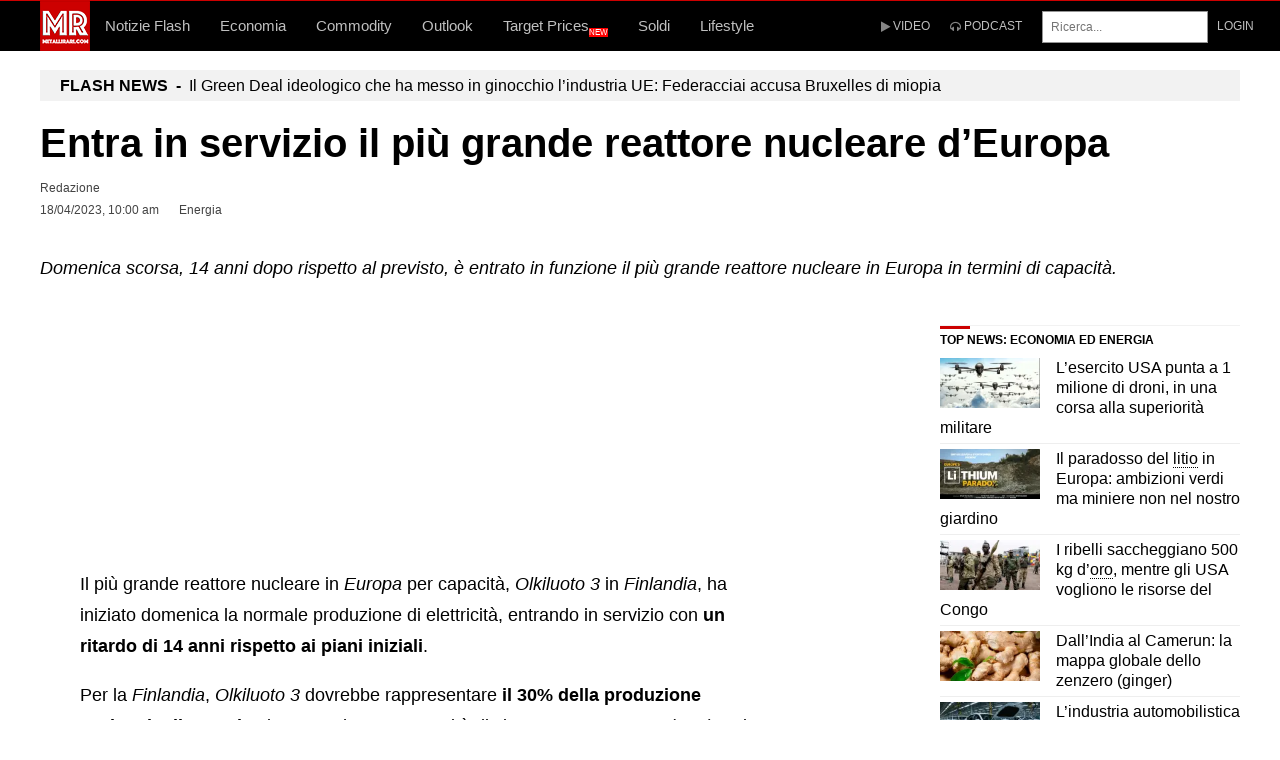

--- FILE ---
content_type: text/html; charset=UTF-8
request_url: https://www.metallirari.com/entra-servizio-piu-grande-reattore-nucleare-europa/
body_size: 53768
content:
<!DOCTYPE html>
<html lang="it">
<head>
	<meta charset="UTF-8">
    <meta http-equiv="X-UA-Compatible" content="IE=edge">
	<meta name="viewport" content="width=device-width, initial-scale=1, shrink-to-fit=no">
<!-- bitz/style.css -->
<style>html,body,div,span,object,iframe,h1,h2,h3,h4,h5,h6,p,blockquote,pre,abbr,address,cite,code,del,dfn,em,img,ins,kbd,q,samp,small,strong,sub,sup,var,b,i,dl,dt,dd,ol,ul,li,fieldset,form,label,legend,table,caption,tbody,tfoot,thead,tr,th,td,article,aside,canvas,details,figcaption,figure,footer,header,hgroup,menu,nav,section,summary,time,mark,audio,video{margin:0;padding:0;border:0;outline:0;font-size:100%;vertical-align:baseline;background:transparent}article,aside,details,figcaption,figure,footer,header,hgroup,menu,nav,section{display:block}nav ul{list-style:none}blockquote,q{quotes:none}blockquote:before,blockquote:after,q:before,q:after{content:'';content:none}a{margin:0;padding:0;font-size:100%;vertical-align:baseline;background:transparent}ins{text-decoration:underline}mark{background-color:#ff9;color:#000;font-style:italic;font-weight:700}del,strike{text-decoration:line-through}abbr[title],dfn[title],acronym{border-bottom:1px dotted;cursor:help}table{border-collapse:collapse;border-spacing:0}hr{display:block;height:1px;border:0;border-top:1px solid #ccc;margin:1em 0;padding:0}input,select{vertical-align:middle}body{font-family:Arial,Helvetica,sans-serif;font-size:18px;font-weight:400;line-height:1.75;-moz-osx-font-smoothing:grayscale;-webkit-font-smoothing:antialiased;word-wrap:break-word;}pre,code,kbd,samp{font-family:monospace,sans-serif}body{background-color:#fff}body,select,input,textarea{color:#000000;}input,textarea{-moz-box-sizing:border-box;-webkit-box-sizing:border-box;box-sizing:border-box}textarea{font-family:Arial,Helvetica,sans-serif}h1,h2,h3,h4,h5,h6{font-family:Arial,Helvetica,sans-serif;font-weight:400;color:#000000;margin-bottom:28px;line-height:1.3}h1{font-size:30px;}h2{font-size:24px;}h3{font-size:20px;}h4{font-size:18px;}h5{font-size:16px;}h6{font-size:13px;}html{overflow-y:scroll}*:focus{outline:none}a{color:#444;text-decoration:none;outline:0}a:hover,a:active{outline:none}a:hover,a:active,a:focus{text-decoration:none;outline:none}p{margin-bottom:1.75em}img{max-width:100%;height:auto}em{font-style:italic}small{font-size:85%}strong{font-weight:700}td,td img{vertical-align:top}sub{vertical-align:sub;font-size:smaller}sup{vertical-align:super;font-size:smaller}pre{display:block;font:normal 12px/22px Monaco,Monospace;background-color:#fafafa;background-image:repeating-linear-gradient(to top,#eee 0,#eee 22px,#fafafa 22px,#fafafa 44px);overflow:auto;white-space:pre;white-space:pre-wrap;white-space:pre-line;word-wrap:break-word;padding:0em 1em;border:1px dashed #ccc;margin:0 0 1em 0}hr{background-color:#EDEDED;border:0;clear:both;height:1px;margin-bottom:18px}iframe,embed,video,audio{max-width:100%}q:before,q:after{content:'"'}dl{padding-top:20px;padding-bottom:20px}dt{float:left;clear:left;width:130px;text-align:right;font-weight:700}dt:after{content:":"}dd{margin:0 0 0 150px;padding:0 0 .5em 0}blockquote{margin:0 0 1.75em 0;position:relative}blockquote p{font-size:24px;padding:20px 70px;margin-bottom:0;line-height:1.4}blockquote cite{display:block;font-size:16px;margin-top:10px}blockquote cite:before{content:"\2014";padding-right:5px}.entry-content blockquote p{padding:20px 70px;max-width:100%}blockquote.box{margin-left:-30px;background:#f5f5f5}blockquote.box p{padding:20px 100px}blockquote.center{text-align:center}blockquote.center p{padding:20px 100px;text-transform:uppercase;font-size:28px;font-style:italic}blockquote.border{margin-left:35px}blockquote.border p{padding:20px 70px 20px 30px;border-left:5px solid #dedede}blockquote.icon p:before{position:absolute;left:0;top:13px;font-family:FontAwesome;content:"\f10d";color:#dedede;font-size:55px}blockquote.left{max-width:200px;display:inline;float:left}blockquote.left p{font-size:18px;font-weight:700;padding:20px 40px 20px 0}blockquote.right{max-width:200px;display:inline;float:right}blockquote.right p{font-size:18px;font-weight:700;padding:20px 0 20px 40px}blockquote.box-left{max-width:220px;background:#222;margin-right:40px;margin-top:5px;display:inline;float:left}blockquote.box-left p{font-size:18px;color:#fff;font-weight:700;padding:40px}blockquote.box-right{max-width:220px;background:#222;margin-left:40px;margin-top:5px;display:inline;float:right}blockquote.box-right p{font-size:18px;color:#fff;font-weight:700;padding:40px}blockquote.bold p{padding:0 0 30px 0;line-height:1.3;font-size:36px;font-weight:700;text-transform:uppercase}blockquote.bold:after{content:"";position:absolute;display:block;width:70px;bottom:0;left:0;border-bottom:15px solid #dedede}blockquote.callout p{padding:50px 70px;font-size:46px;font-weight:900;color:#fff}input,textarea{font-size:inherit;color:#777;border:none;border-bottom:1px solid #e2e2e2;padding:15px 0;transition:padding 0.3s}input:focus,textarea:focus{outline:0;border-color:#dedede;background:#f9f9f9;padding:15px 20px;transition:border-color 0.3s}textarea{overflow:auto;height:160px}input[type="radio"]{vertical-align:text-bottom;background:none}input[type="checkbox"]{vertical-align:middle;background:none}label,input[type=button],input[type=submit],button{cursor:pointer}input[type=button],input[type=submit],button{-webkit-appearance:button}input,select,textarea{margin:0}::-moz-selection{background-color:#999;color:#fff;text-shadow:none}::selection{background-color:#999;color:#fff;text-shadow:none}a:link{-webkit-tap-highlight-color:rgba(0,0,0,.196);}input[type='submit'],button{display:inline-block;background-color:#009eed;border:none;color:#fff;font-size:11px;font-weight:400;line-height:1;letter-spacing:1px;text-transform:uppercase;height:auto;padding:18px 24px;text-align:center;border-radius:2px;transition:background-color 0.15s ease-in-out}button:after{font-family:FontAwesome;content:"\f105";margin-left:35px;transition:all 0.15s cubic-bezier(.55,0,.1,1)}button:hover:after{-webkit-transform:translateX(5px);transform:translateX(5px)}input[type='submit']:active,button:active{color:#fff}ul,ol{margin-left:1.8em}ol{list-style:decimal}ol,ul.square,ul.circle,ul.disc,ul{margin-left:30px;margin-bottom:1.75em}ul.square{list-style:square outside}ul.circle{list-style:circle outside}ul.disc{list-style:disc outside}ul ul,ul ol,ol ol,ol ul{margin:4px 0 5px 30px}li{line-height:1.4;margin-bottom:10px}.post .entry-content li{list-style-position:inside}ul.large li{line-height:21px}nav ul,nav li{margin:0}table,th,td{border:1px solid #eaeaea;border:1px solid rgba(51,51,51,.1)}table{border-collapse:separate;border-spacing:0;border-width:1px 0 0 1px;margin:0 0 1.75em;table-layout:fixed;width:100%}caption,th,td{font-weight:400;text-align:left}th{border-width:0 1px 1px 0;font-weight:700}th a{color:#333;transition:color 0.15s}td{border-width:0 1px 1px 0}th,td{padding:.4em}.clearfix:before,.clearfix:after{content:"\0020";display:block;height:0;visibility:hidden}.clearfix:after{clear:both}.clearfix{zoom:1}#wrapper{display:block;margin:0 auto;position:relative;background:#fff}#top-bar,#header-container,#navigation-inner{padding-left:30px;padding-right:30px}#header-container{padding-top:20px;padding-bottom:20px}#main{background:#fff;margin:0 auto;padding:60px 30px}.page-template-page-no-paddings #main{padding:0 30px}#container{position:relative}#content{width:100%;box-sizing:border-box}#content.float-left,#content.float-right{width:75%;width:calc(100% - 300px)}#content.float-left{padding-right:60px}#content.float-right{padding-left:60px}#sidebar{width:25%;width:calc(300px);box-sizing:border-box}#sidebar .widget{overflow:hidden}.pre-content{width:100%;position:relative;overflow:hidden}.alignleft{display:inline;float:left}.alignright{display:inline;float:right}.aligncenter{clear:both;display:block;margin-left:auto;margin-right:auto}.float-left{float:left}.float-right{float:right}#top-bar-wrapper{background:#000}#top-bar-wrapper,#top-bar-wrapper a,#top-bar ul li ul li a:after{color:#fff}#top-bar-wrapper a:hover{color:#dbdbdb}#top-bar{margin:0 auto;padding-bottom:8px;padding-top:8px}#site-header{position:relative;width:100%;z-index:980}#site-header #header-wrapper{width:100%}#site-header #header-container{margin:0 auto;-webkit-backface-visibility:hidden;backface-visibility:hidden}#header-sidebar{float:right}#navigation-wrapper{position:relative;width:100%;z-index:970;height:50px}#navigation-container{width:100%;height:50px;background:#009eed}#navigation-inner{margin:0 auto;-webkit-backface-visibility:hidden;backface-visibility:hidden}#site-logo{float:left}#site-logo .site-title{padding:0;margin:0;line-height:70px;color:#000000;text-transform:uppercase;font-size:16px}#site-logo img{display:block;max-height:100%;padding:0}#site-logo img.retina-logo{display:none}#mobile-site-header{display:none;margin:0 auto;background:#fff;width:100%;height:70px;border-bottom:1px solid rgba(100,100,100,.1)}#mobile-site-header.mm-menu.mm-current{display:block}#mobile-site-header #mobile-site-logo{position:relative;left:32px;top:30px;transform:translateY(-50%);-webkit-transform:translateY(-50%);margin:0}#mobile-site-header #mobile-site-logo img{vertical-align:middle}#mobile-site-header #mobile-site-logo{float:left}#mobile-site-header #mobile-site-logo .site-title{padding:0;margin:0;line-height:70px;color:#000000;text-transform:uppercase;font-size:16px}#mobile-site-header #mobile-site-logo img{display:block;max-height:100%;padding:0}#mobile-site-header #mobile-site-logo img.retina-logo{display:none}#mobile-site-header .toggle-mobile-menu{position:relative;width:24px;height:28px;line-height:1;float:right;top:31px;right:32px;top:50%;transform:translateY(-50%);-webkit-transform:translateY(-50%)}#mobile-site-header .toggle-mobile-menu i{color:#444;font-size:28px}#mobile-site-navigation{background:#fff;position:fixed;width:80%;min-width:140px;max-width:440px;height:100%;top:0;right:0;overflow:scroll;overflow-x:hidden;overflow-y:auto;box-sizing:border-box;-webkit-transform:translate(100%,0);-moz-transform:translate(100%,0);transform:translate(100%,0);-webkit-transition:-webkit-transform 0.4s ease;transition:transform 0.4s ease;z-index:99999}.admin-bar #mobile-site-navigation{top:32px}#mobile-site-navigation .mobile-menu-header{width:100%;display:block;height:120px;background:#111;border-bottom:1px solid rgba(100,100,100,.1);margin-bottom:20px}#mobile-site-navigation .mobile-menu-header i{color:#fff;font-size:24px;margin-right:25px;margin-top:80px;float:right;cursor:pointer}#mobile-site-navigation.mobile-menu-active{-webkit-transform:translate(0%,0);-moz-transform:translate(0%,0);transform:translate(0%,0)}#mobile-site-navigation .mobile-menu-heading{display:inline-block;color:#fff;font-size:25px;font-weight:400;margin-top:70px;margin-left:30px}#mobile-site-navigation ul.menu li{position:relative}#mobile-site-navigation ul.menu li>a{font-size:13px;line-height:1;font-weight:700;padding:16px 10px 16px 30px;display:block;color:#7f7f7f;position:relative}#mobile-site-navigation ul li.menu-item-has-children>a{width:70%;width:calc(100% - 100px)}#mobile-site-navigation ul li.menu-item-has-children>span{display:block;padding:10px;position:absolute;top:6px;right:18px;cursor:pointer}#mobile-site-navigation ul li.menu-item-has-children>span:before{content:"\f105";color:#999;font-family:FontAwesome;font-size:19px;line-height:11px;padding-left:1px;text-align:center;display:block;text-rendering:auto;-webkit-font-smoothing:antialiased}#mobile-site-navigation ul li.menu-item-has-children.submenu-open>span:before{content:"\f107"}#mobile-site-navigation ul li.menu-item-has-children ul{margin-left:30px;border-left:2px solid #eee;overflow:hidden;max-height:0;-webkit-transition-duration:0.3s;transition-duration:0.3s;-webkit-transition-timing-function:cubic-bezier(0,1,.5,1);transition-timing-function:cubic-bezier(0,1,.5,1)}#mobile-site-navigation ul li.menu-item-has-children.submenu-open>ul{max-height:1000px;-webkit-transition-duration:0.3s;transition-duration:0.3s;-webkit-transition-timing-function:ease-in;transition-timing-function:ease-in}#wrapper.mobile-menu-active{z-index:0!important}#mobile-menu-bg{background-color:transparent;visibility:hidden;display:block;width:100%;height:100%;position:fixed;top:0;left:0;-webkit-transition:background-color 0.3s ease-in 0.2s,visibility 0s linear 0.5s;transition:background-color 0.3s ease-in 0.2s,visibility 0s linear 0.5s;z-index:99998}#mobile-menu-bg.mobile-menu-active{visibility:visible;background-color:rgba(0,0,0,.7);transition-delay:0s;-webkit-transition-delay:0s}.header-style-2 #site-logo{margin-right:30px}#navigation-container.header-sticky{position:fixed;top:-50px;transition:top 150ms linear}.admin-bar #navigation-container.header-sticky{margin-top:32px}.header-search{position:absolute;top:100%;left:0;right:0;overflow:hidden;visibility:hidden;transition:visibility 0s linear 0.3s;z-index:3}.header-search .searchform-wrapper{width:100%;text-align:center;margin-top:-60px;transition:margin-top 0.3s ease-in-out;-webkit-backface-visibility:hidden}.header-search .searchform{padding:0 30px}.header-search.header-search-active{visibility:visible;transition-delay:0s}.header-search.header-search-active .searchform-wrapper{margin-top:0}.header-search .search-input{height:58px;padding:0;border:none;background:none;color:#fff;letter-spacing:.04em;text-transform:uppercase;border-radius:0}.page-header{text-align:left;background:#f7f7f7;border-bottom:1px solid #e2e2e2;padding:40px 30px}.page-header h1{font-size:35px;margin:0 auto}.page-header p{margin:5px auto 0 auto;line-height:1.5}#site-navigation{font-family:Arial,Helvetica,sans-serif;display:block}#site-navigation .menu-container{float:left}#site-navigation ul li{display:inline-block;float:left;padding:0;cursor:pointer;position:relative}#site-navigation ul li a{display:inline-block;color:#fff;font-weight:500;font-size:13px;line-height:50px;text-transform:uppercase;padding:0 15px;position:relative;transition:color 0.15s}#site-navigation ul li:hover>a{background:rgba(255,255,255,.16)}#site-navigation ul li.menu-item-has-children>a{padding-right:34px}#site-navigation ul li.menu-item-has-children>a:after{content:'\f0dd';font-family:FontAwesome;font-size:12px;position:absolute;top:-2px;padding-right:2px;padding-left:10px}#site-navigation ul li ul{background:#fff;position:absolute;left:0;margin:0;padding:15px 0;display:block;visibility:hidden;box-shadow:0 1px 5px rgba(0,0,0,.15);-webkit-backface-visibility:hidden}#site-navigation ul li:hover>ul{visibility:visible}#site-navigation ul li ul li{text-transform:none;display:block;float:none;margin:0;padding:0}#site-navigation ul li ul li a{display:block;width:170px;padding:12px 20px;margin:0;line-height:1.7;letter-spacing:normal;font-size:13px;color:#777;font-weight:400;text-transform:none}#site-navigation ul li ul li a:after{display:none}#site-navigation ul li ul li a:hover{background-color:#f7f7f7}#site-navigation ul li ul li ul{border:none;margin:0;top:0;left:210px}#site-navigation ul li ul li:hover ul{margin-top:-15px}#site-navigation ul li ul li ul:before,#site-navigation ul li ul li ul:after{display:none}#site-navigation ul li ul li ul li a{padding-right:20px}#site-navigation ul li ul li.menu-item-has-children>a{padding-right:20px}#site-navigation ul li ul li.current-menu-item>a,.single-post #site-navigation ul li ul li.current_page_parent>a,#site-navigation ul li ul li.current-menu-ancestor>a{background:#f2f2f2}#site-navigation ul li ul li.tab-content{display:none}#site-utility{float:right;margin-right:-20px}#site-utility .header_cart_wrapper,#site-utility .search_button{float:left}#site-utility .search_button{position:relative;line-height:50px;background:none;color:#fff;font-size:13px;font-weight:400;padding:0 20px 0 10px;min-width:16px;border:none;box-shadow:none;transition:color 0.15s}#site-utility .search_button:after{display:none}#site-utility .header_cart_link{position:relative;font-size:14px;margin-left:0;padding:17px 20px;line-height:50px;background:none;color:#fff;font-weight:400;min-width:16px;border:none;box-shadow:none;transition:color 0.15s}#site-utility .header_cart_link .cart_product_count{color:#fff;font-size:10px;font-weight:700;position:absolute;top:8px;left:28px;display:block;text-align:center;height:16px;line-height:16px;padding:0 6px;background:rgba(0,0,0,.4);overflow:unset;border-radius:20px}#site-utility button.search_button::-moz-focus-inner{padding:0!important;border:0 none!important}.single-post .entry-title{font-size:41px;line-height:1.2;margin:0 0 20px}.single-post .post_lead_text{margin-bottom:20px;font-size:16px;font-weight:600;line-height:1.3;clear:both}.single-post .post_lead_text ul{margin-left:15px;margin-bottom:0}.single-post .post_lead_text li{line-height:1.3}.entry-header h5{margin-bottom:15px}.entry-header a{transition:color 0.15s}.single-layout{margin-bottom:70px}.single-layout .entry-content a{text-decoration:underline;transition:color 0.15s}.single-layout .entry-content a:hover{color:inherit}.single-layout .entry-title a{transition:color 0.15s}.single-layout .post-preview,.single-layout .entry-content{clear:both}.single-layout .mnky-featured-image-caption{margin-top:-30px;font-size:12px;float:right}#before-post-sidebar{margin-bottom:60px}#post-content-top-sidebar{margin:0 0 25px 0}#post-content-bottom-sidebar{margin:35px 0 25px 0}#post-content-top-sidebar li,#post-content-bottom-sidebar li{border:none}#after-post-sidebar{margin-bottom:60px}.article-top-advertisement{margin:20px 0}.article-bottom-advertisement{margin:20px 0}.entry-meta{float:left;width:49%;font-size:14px;line-height:17px;margin-bottom:26px}.entry-meta-blog{font-size:11px;text-transform:uppercase}#post-header-sidebar{float:right;width:49%}#post-header-sidebar li{border:none}.meta-views{display:inline-block;font-size:14px;font-weight:700}.meta-views i{font-size:15px;padding-right:2px}.views-low{color:#F7D342}.views-mid{color:#FF9C00}.views-hot{color:#CB0404}.entry-meta-blog .meta-views{font-size:12px}.entry-meta-blog .meta-views i{font-size:12px}.meta-comments{display:inline-block;font-weight:700;margin-right:12px}.meta-comments span{font-weight:400;}.entry-header .entry-meta .meta-comments a,.entry-header .entry-meta .meta-comments a:hover{color:#009eed}.meta-comments a{color:#009eed}.meta-comments i{font-size:13px;padding-right:2px;color:#009eed}.entry-meta-blog .meta-comments{font-size:12px}.entry-meta-blog .meta-comments i{font-size:12px;padding-right:3px}.meta-date{margin-right:20px}.meta-date-modified{display:none}.meta-author-image{float:left;margin-right:15px}.meta-author-image img{width:50px;height:50px}.meta-author{display:block;text-transform:uppercase;font-size:13px;font-weight:700;padding-top:5px;padding-bottom:5px}.entry-meta-blog .meta-author{display:inline-block;font-size:11px;line-height:1;font-weight:400;margin-right:20px;padding-top:0;padding-bottom:0}.entry-meta-blog .meta-author.meta-author-divider{border-right:1px solid #ccc;margin-right:7px;padding-right:7px}.entry-meta-footer{margin-top:20px;clear:both}.tag-links span{display:inline-block;line-height:1;vertical-align:bottom}.tag-links span a{font-size:16px;margin-right:10px;transition:color 0.15s}.tag-links span a:hover{color:inherit}.tag-links span a:before{content:"#";margin-right:1px;padding:0}.tag-links span a:after{content:"";margin-left:0}.article-labels{margin-bottom:22px}.article-labels span{display:inline-block;line-height:1;vertical-align:bottom;font-size:10px;text-transform:uppercase;font-weight:700;padding:5px 10px;margin-right:5px;color:#fff;background:#444;border-radius:2px;transition:background 0.15s}.pagination{clear:both;margin-bottom:1px;position:relative}.pagination a,.pagination span{display:inline-block;background:#2b2b2b;color:#fff;font-weight:700;font-size:12px;text-align:center;line-height:12px;margin-bottom:5px;padding:7px 9px;min-width:12px;border-radius:2px;transition:background 0.15s}.pagination a:hover{color:#fff}.pagination a.next{margin-left:7px;padding-top:0;padding-bottom:0;font-size:11px;color:inherit;text-transform:uppercase;background:none;text-align:left;width:auto;height:auto;vertical-align:-6px;transition:color 0.15s}.pagination a.prev{margin-right:7px;padding-top:0;padding-bottom:0;padding-left:0;font-size:11px;color:inherit;text-transform:uppercase;background:none;text-align:left;width:auto;height:auto;vertical-align:-6px;transition:color 0.15s}.pagination a.next:hover,.pagination a.prev:hover{background:none}.pagination:before{content:"";display:inline-block;height:22px;margin-left:-3px}.more-link{display:inline-block;padding:5px 5px 5px 0;margin-top:7px}.post-main .more-link{margin-top:0;margin-bottom:10px}.more-link:after{font-family:FontAwesome;content:"\f105";margin-left:7px;font-size:12px;vertical-align:0}.sticky .entry-title:after{font-family:FontAwesome;content:"\f005";float:right;color:#f6bb17;font-size:16px;margin-top:2px}.format-chat p{padding:10px 10px 10px 40px;margin:0;background:#f7f7f7;border-radius:6px}.format-chat p:before{font-family:FontAwesome;content:"\f075";display:inline-block;width:20px;margin-left:-27px;margin-right:8px;font-size:16px;line-height:10px;vertical-align:-1px;color:#999}.format-chat p:nth-child(odd):before{font-family:FontAwesome;content:"\f0e5"}.format-chat p:nth-child(odd){background:#fff}.post-password-form{margin-top:30px;margin-bottom:30px}.post-password-form label input{margin-left:10px;margin-right:10px}.post-password-form input[type="submit"]{line-height:10px;padding:17px 45px}.mnky-post-links{margin-top:60px}.mnky-post-links .previous-post-link{float:left;width:49%}.mnky-post-links .next-post-link{float:right;width:49%}.mnky-post-links .previous-post-title,.mnky-post-links .next-post-title{display:block;font-size:12px;font-weight:500;text-transform:uppercase}.mnky-post-links .previous-post-link a,.mnky-post-links .next-post-link a{display:block;font-size:24px;text-transform:uppercase;line-height:1.5;margin-top:5px;transition:color 0.15s}.mnky-post-links .previous-post-link a:hover,.mnky-post-links .next-post-link a:hover{color:inherit}.page-links{clear:both;font-weight:700;padding-top:20px;margin-bottom:1.75em}.page-links a{text-decoration:none}.page-links span{display:inline-block;padding:7px 9px;min-width:12px;text-align:center;background:#999;font-size:12px;line-height:12px;color:#fff;border-radius:2px}.page-links a span{background:#2b2b2b;transition:background-color 0.15s}.page-links span.page-links-title{background:none;margin:0 10px 0 0;padding:0;text-align:left;width:auto;height:auto;font-size:inherit;color:inherit;vertical-align:-4px}.styled-paging{margin-bottom:20px;margin-left:0}.styled-paging li,.post .entry-content .styled-paging li{list-style:none;margin:0;border-bottom:1px solid #eee;padding:20px;background:#f7f7f7;display:block}.styled-paging a,.single-layout .entry-content .styled-paging a{text-decoration:none;font-size:18px;font-weight:700}.styled-paging li:last-child,.post .entry-content .styled-paging li:last-child{border:none}#wrapper .author{background:#f9f9f9;padding:40px;margin:60px auto;box-sizing:border-box}#wrapper .author img{float:left;margin-bottom:0;max-width:100px}#wrapper .author .fn{font-weight:700;margin-bottom:5px;line-height:1.3}#wrapper .author .fn a{color:#000000;}#wrapper .author .fn a:hover{border-bottom:2px solid}#wrapper .author .author-info{font-size:14px}#wrapper .author .author-info a{margin-left:10px;border-bottom:1px solid;transition:color 0.15s,border-color 0.15s}#wrapper .author .author-info a:hover{color:inherit}#wrapper .author .fn,#wrapper .author .author-info{margin-left:130px}.author #wrapper .author{margin:60px auto 0 auto}.author #wrapper .author img{max-width:150px}.author #wrapper .author .fn,.author #wrapper .author .author-info{margin-left:180px}.author-wrapper{padding-left:30px;padding-right:30px}.search-no-results #content h2{margin-top:5px;margin-bottom:30px;text-transform:uppercase}.search-no-results #content p{margin-top:-15px;margin-bottom:50px}p.no-posts{margin-top:30px;margin-bottom:32px;font-size:15px}.screen-reader-text{clip:rect(1px,1px,1px,1px);position:absolute!important;height:1px;width:1px;overflow:hidden}.screen-reader-text:focus{background-color:#f1f1f1;border-radius:3px;box-shadow:0 0 2px 2px rgba(0,0,0,.6);clip:auto!important;color:#21759b;display:block;font-size:14px;font-size:.875rem;font-weight:700;height:auto;left:5px;line-height:normal;padding:15px 23px 14px;text-decoration:none;top:5px;width:auto;z-index:100000}img.size-auto,img.size-full,img.size-large,img.size-medium,.attachment img,.widget img,.wp-caption img{vertical-align:middle}img.alignleft{margin-right:1.5em;margin-top:7px}img.alignright{margin-left:1.5em;margin-top:7px}.wp-caption{text-align:center;margin-bottom:1.75em}dl.wp-caption{padding:0}dt.wp-caption-dt:after{content:"";content:none}figure.wp-caption{max-width:100%}.wp-caption.alignleft{margin-right:1.5em;margin-top:7px}.wp-caption.alignright{margin-left:1.5em;margin-top:7px}.wp-caption .wp-caption-text{font-size:14px;line-height:1.4;font-weight:700}.wp-caption .wp-caption-text span{font-weight:400;border-bottom:1px solid #d2d2d2;float:right}.wp-caption .wp-caption-text a{text-decoration:none}.wp-caption figcaption{text-align:left;margin:0;padding-top:5px;width:100%;box-sizing:border-box}.required{color:#c03}.col_container:before,.col_container:after{content:" ";display:table}.col_container:after{clear:both}.col_container .col_3{box-sizing:border-box;position:relative;float:left;width:33.33333333333333%;min-height:1px;padding-right:20px}.col_container .col_3:last-child{padding-right:0}p.form-submit{margin-bottom:0}.site-footer{overflow-x:hidden}.site-footer .inner{margin:0 auto;padding:0 30px}.footer-sidebar{background:#1d1d1d;padding:70px 0 70px 0}.footer-sidebar .vc_col-sm-4:last-child,.footer-sidebar .vc_col-sm-6:nth-child(3),.footer-sidebar .vc_col-sm-12{margin:0}.site-info{width:100%;background:#1d1d1d;padding:15px 0 15px 0;border-top:1px solid rgba(255,255,255,.15)}.site-info .widget{margin:0}.scrollToTop{width:38px;height:38px;line-height:36px;font-size:18px;text-align:center;color:#fff;text-decoration:none;position:fixed;z-index:9999;bottom:-45px;right:15px;background:#333;border-radius:2px;overflow:hidden;transition:bottom 0.4s cubic-bezier(.55,0,.1,1)}.scrollToTop:hover{color:#fff}.scrollToTop.scrollactive{bottom:15px}.widget{margin:0 0 70px;padding:0;color:#454545}.widget:last-child{margin-bottom:0}.widget a{transition:color 0.15s}.widget ul{margin:0;padding:0;list-style:none}.widget ul li{padding:0 0;margin:0;}.widget ul li:first-child{padding-top:0}.widget ul li:last-child{padding-bottom:0;border-bottom:none;box-shadow:none}.widget ul ul{margin-top:24px}.widget ul ul li{margin-left:10px;padding-left:0}.widget .widget-title{color:#000000;font-size:18px;font-weight:700;padding-bottom:15px;margin:0 0 25px}.widget a:hover{color:inherit}.footer-sidebar .widget{margin-bottom:50px;font-size:16px;color:#b7b7b7}.footer-sidebar .widget:last-child{margin-bottom:0}.footer-sidebar .widget a{color:#b7b7b7}.footer-sidebar .widget sub,.footer-sidebar .widget sup{text-transform:none;line-height:1px;font-weight:400;}.footer-sidebar .widget sub a:hover,.footer-sidebar .widget sup a:hover{border-bottom:2px solid}.footer-sidebar .widget input{width:85%;background:none}.footer-sidebar .widget input[type="submit"]{width:85%;height:44px;padding:10px 45px}.footer-sidebar .widget ul li,.footer-sidebar .widget ul ul{border:none}.footer-sidebar .widget ul li{padding:8px 0}.footer-sidebar .widget .widget-title{color:#b7b7b7;text-transform:uppercase;margin-bottom:0;font-weight:500;font-size:13px;letter-spacing:1px}.site-info .widget{margin-bottom:0;font-size:14px;letter-spacing:.04em;color:#b7b7b7}.site-info .widget a{color:#b7b7b7}.site-info .widget-title{display:none}.site-info .recentcomments{padding-left:10px}.site-info .recentcomments:first-child{padding-left:0}.site-info ul{list-style:none;margin:0}.site-info ul li{display:inline;margin-right:10px;border:none}.site-info ul li:last-child{margin-right:0}.site-info ul li i{vertical-align:middle}.site-info ul ul li a{padding:0 10px 0 0}#top-bar .widget-container a{transition:color 0.15s}#top-bar .widget-container{margin-right:40px}#top-bar .widget-container:last-child{margin-right:0}#top-bar .widget-title{font-weight:700;margin-right:10px;float:left}#top-bar .recentcomments{padding-left:10px}#top-bar .recentcomments:first-child{padding-left:0}#top-bar ul{font-size:12px;font-weight:600;list-style:none;margin:0}#top-bar ul li{float:left;margin:0}#top-bar ul li i{vertical-align:middle}#top-bar ul ul li a{padding:0 10px 0 10px}#top-bar ul ul li:first-child a{padding-left:0}#top-bar ul ul li:last-child a{padding-right:0;border-right:none;box-shadow:none}#top-bar #topright-widget-area ul{float:right}#header-sidebar img{vertical-align:middle}#header-sidebar .widget-container{margin-right:40px}#header-sidebar .widget-container:last-child{margin-right:0}#header-sidebar .widget-title{font-weight:700;margin-right:10px;float:left;color:#fff}#header-sidebar .recentcomments{padding-left:10px}#header-sidebar .recentcomments:first-child{padding-left:0}#header-sidebar ul{font-size:12px;list-style:none;margin:0}#header-sidebar ul li{float:left;margin:0}#header-sidebar ul li i{vertical-align:middle;text-shadow:1px 1px #fcfcfc}#header-sidebar ul ul li a{padding:0 10px 0 0;color:#fff}#header-sidebar ul ul li a:after{content:"|";font-size:12px;vertical-align:top;color:#696969;margin-left:10px;opacity:.5}#header-sidebar ul ul li:last-child a:after{content:"";margin-left:0}#header-sidebar ul ul li:first-child a{padding-left:0}#header-sidebar ul ul li:last-child a{padding-right:0;border-right:none;box-shadow:none}#menu-sidebar{height:50px;padding-left:10px;float:left;display:inline-block}#menu-sidebar .widget-container{margin-right:20px;line-height:50px}#menu-sidebar .widget-title{font-weight:700;margin-right:10px;float:left;color:#fff}#menu-sidebar .recentcomments{padding-left:10px}#menu-sidebar .recentcomments:first-child{padding-left:0}#menu-sidebar ul{font-size:12px;list-style:none;margin:0;display:inline-block}#menu-sidebar ul li{float:left;margin:0}#menu-sidebar ul li i{vertical-align:middle}#menu-sidebar ul ul li a{padding:0 10px 0 0;color:#fff}#menu-sidebar ul ul li a:after{content:"|";font-size:12px;vertical-align:top;color:#696969;margin-left:10px;opacity:.5}#menu-sidebar ul ul li:last-child a:after{content:"";margin-left:0}#menu-sidebar ul ul li:first-child a{padding-left:0}#menu-sidebar ul ul li:last-child a{padding-right:0;border-right:none;box-shadow:none}#secondary-menu-sidebar .secondary-menu-widget-area{display:block;padding-top:10px;border-top:1px solid #fff}#secondary-menu-sidebar .widget-container{margin-right:20px}#secondary-menu-sidebar .widget-title{font-size:17px;font-weight:700;margin-bottom:10px;color:#fff}#secondary-menu-sidebar .recentcomments{padding-left:10px}#secondary-menu-sidebar .recentcomments:first-child{padding-left:0}#secondary-menu-sidebar ul{list-style:none;margin:0;display:inline-block}#secondary-menu-sidebar ul li{float:left;margin:0;color:#fff}#secondary-menu-sidebar ul li a{color:#fff;opacity:.8;transition:opacity 0.15s}#secondary-menu-sidebar ul li a:hover{opacity:1}#secondary-menu-sidebar ul li i{vertical-align:middle}#secondary-menu-sidebar ul ul li a{padding:0 10px 0 0;color:#fff}#secondary-menu-sidebar ul ul li a:after{content:"|";font-size:12px;vertical-align:2px;margin-left:10px}#secondary-menu-sidebar ul ul li:last-child a:after{content:"";margin-left:0}#secondary-menu-sidebar ul ul li:first-child a{padding-left:0}#secondary-menu-sidebar ul ul li:last-child a{padding-right:0;border-right:none;box-shadow:none}#secondary-menu-sidebar ul ul li.list-title{padding-right:15px}#mobile-menu-sidebar{padding:20px 30px}#mobile-menu-sidebar .widget{font-size:14px}#mobile-menu-sidebar .widget a{transition:color 0.15s}#mobile-menu-sidebar .widget a:hover{color:inherit}#mobile-menu-sidebar .widget .widget-title{font-weight:400;text-transform:none}#mobile-menu-sidebar .widget{margin-bottom:30px}#mobile-menu-sidebar .widget .widget-title{margin:0}.widget_categories select,.widget_archive select{width:100%;padding:5px;border-color:#eee}.widget_archive ul li,.widget_categories ul li{text-align:right}.widget_archive a,.widget_categories a{float:left}.widget_archive ul li:before,.widget_categories ul li:before,.widget_archive ul li:after,.widget_categories ul li:after{content:"\0020";display:block;height:0;visibility:hidden}.widget_archive ul li:after,.widget_categories ul li:after{clear:both}#sidebar .widget.widget_nav_menu ul li.menu-item-has-children>a:after{font-family:FontAwesome;content:"\f107";font-size:14px;margin-left:10px}.widget_nav_menu ul li.current-menu-item a{color:inherit}#header-sidebar .widget_nav_menu ul li.dropdown{position:relative}#header-sidebar .widget_nav_menu ul li.dropdown,#header-sidebar .widget_nav_menu ul li.dropdown ul li{float:none;display:block}#header-sidebar .widget_nav_menu ul li.dropdown a{display:block;width:115px;padding:6px 10px;background:rgba(0,0,0,.4);font-weight:500;border-radius:4px}#header-sidebar .widget_nav_menu ul li.dropdown:hover>a{background:#333;border-bottom-left-radius:0;border-bottom-right-radius:0}#header-sidebar .widget_nav_menu ul li.dropdown ul{background:#444;position:absolute;left:0;display:block;visibility:hidden;z-index:999;box-shadow:0 1px 5px rgba(0,0,0,.15);border-bottom-left-radius:4px;border-bottom-right-radius:4px;-webkit-backface-visibility:hidden}#header-sidebar .widget_nav_menu ul li.dropdown:hover ul{visibility:visible}#header-sidebar .widget_nav_menu ul li.dropdown ul li a{display:block;background:none;width:115px;border-radius:0}#header-sidebar .widget_nav_menu ul li.dropdown ul li:last-child a{border-bottom-left-radius:4px;border-bottom-right-radius:4px}#header-sidebar .widget_nav_menu ul li.dropdown ul li:hover a{background:#333}#header-sidebar .widget_nav_menu ul li.dropdown a:after{color:#fff;position:absolute;content:"\f0dd";font-family:FontAwesome;font-size:12px;top:4px;padding-left:20px}#header-sidebar .widget_nav_menu ul li.dropdown ul li a:after{content:"";padding:0}#menu-sidebar .widget_nav_menu ul li.dropdown{position:relative}#menu-sidebar .widget_nav_menu ul li.dropdown,#menu-sidebar .widget_nav_menu ul li.dropdown ul li{float:none;display:block}#menu-sidebar .widget_nav_menu ul li.dropdown a{display:block;width:115px;padding:17px 15px 16px 15px;background:rgba(0,0,0,.1);font-weight:500}#menu-sidebar .widget_nav_menu ul li.dropdown:hover>a{background:#333;border-bottom-left-radius:0;border-bottom-right-radius:0}#menu-sidebar .widget_nav_menu ul li.dropdown ul{background:#444;position:absolute;left:0;display:block;visibility:hidden;z-index:999;box-shadow:0 1px 5px rgba(0,0,0,.15);-webkit-backface-visibility:hidden}#menu-sidebar .widget_nav_menu ul li.dropdown:hover ul{visibility:visible}#menu-sidebar .widget_nav_menu ul li.dropdown ul li a{display:block;padding:10px 15px;background:none;width:115px}#menu-sidebar .widget_nav_menu ul li.dropdown ul li:hover a{background:#333}#menu-sidebar .widget_nav_menu ul li.dropdown a:after{color:#fff;position:absolute;content:"\f0dd";font-family:FontAwesome;font-size:12px;top:14px;padding-left:20px}#menu-sidebar .widget_nav_menu ul li.dropdown ul li a:after{content:"";padding:0}.widget-area .post-date{display:block;font-size:11px}.search-input{width:100%;font-weight:400;background:none}.wpcf7{max-width:100%}.wpcf7 input,.wpcf7 textarea,.wpcf7 span{width:100%;box-sizing:border-box;margin-top:3px}.wpcf7 textarea{min-height:216px}.wpcf7 input[type="submit"]{width:auto;height:auto;border:none;color:#fff;font-size:11px;line-height:1;letter-spacing:1px;text-transform:uppercase;padding:18px 24px}.wpcf7 input[type='checkbox']{width:auto;height:auto;border:none;vertical-align:-1px}.wpcf7 input[type='radio']{width:auto;height:auto;border:none;vertical-align:-1px}.wpcf7 input.wpcf7-file{background:none;border:none;padding-left:0;padding-right:10px;height:30px}.wpcf7 input[type='file']{background:none;border:none;box-shadow:none}.wpcf7 input[type='range']{background:none}.wpcf7 input[type='url']{text-decoration:underline}.wpcf7 select{padding:5px;border:1px solid #ddd;min-width:50%}div.wpcf7 img.ajax-loader{margin-left:20px;margin-top:3px;background:#fff;padding:10px;border-radius:50%}span.wpcf7-not-valid-tip{color:#949799;padding:0;display:inline-block}span.wpcf7-not-valid-tip:before{content:"\f00d";display:inline-block;font:normal normal normal 14px/1 FontAwesome;color:#e74c3c;margin-right:10px;text-rendering:auto;-webkit-font-smoothing:antialiased;-moz-osx-font-smoothing:grayscale;transform:translate(0,0)}div.wpcf7-response-output{margin:0;padding:0}div.wpcf7-validation-errors{color:#e74c3c;border:none}div.wpcf7-mail-sent-ok{color:#09c379;border:none}.essential_grid .post-preview img,.essential_grid .post-preview a{border-radius:4px}#sidebar .widget.widget_icl_lang_sel_widget{overflow:unset}@media print{body{background:#fff;margin:0}#main{padding:0}#header-container,.site-footer .inner,#wrapper .author{padding:0}#header-wrapper,.author #wrapper .author{margin-bottom:50px}#navigation-wrapper,.master-slider-parent,#top-bar-wrapper,#header-widget-area,.footer-sidebar,#sidebar,#post-content-top-sidebar,#post-content-bottom-sidebar,.site-commerc,.mnky-post-links,#after-post-sidebar,#commentform,#post-header-sidebar,#social_comments_control,.comment-reply-title,.scrollToTop{display:none}.float-left#content,.float-right#content{width:100%}.single-post .entry-title{font-size:28px}.single-layout .post-preview,.single-layout .entry-content{margin-bottom:20px}.entry-meta{width:100%}.entry-meta-footer{margin-top:0}.entry-content p,.entry-content h1,.entry-content h2,.entry-content h3,.entry-content h4,.entry-content h5,.entry-content h6{max-width:100%!important}.alignright,.alignleft{float:none;margin:0;display:block}.wp-caption.alignright,.wp-caption.alignleft{margin:0}img{margin-bottom:20px}.wp-caption{margin-bottom:20px!important;display:block}.wp-caption img{margin-bottom:0}.wp-caption .wp-caption-text span{float:none}blockquote p{padding:20px 0px!important}blockquote p:before{display:none}h1,h2,h3,h4,h5,h6{page-break-after:avoid;page-break-inside:avoid}blockquote,table,pre{page-break-inside:avoid}ul,ol,dl{page-break-before:avoid}img{page-break-inside:avoid;page-break-after:avoid}}@media only screen and (-webkit-min-device-pixel-ratio:1.5),only screen and (-moz-min-device-pixel-ratio:1.5),only screen and (-o-min-device-pixel-ratio:3/2),only screen and (min-device-pixel-ratio:1.5){#site-logo img.default-logo,#mobile-site-header #mobile-site-logo img.default-logo{display:none}#site-logo img.retina-logo,#mobile-site-header #mobile-site-logo img.retina-logo{display:inline-block}}@media only screen and (min-width :979px){#mobile-site-navigation.mobile-menu-active{-webkit-transform:translate(100%,0);transform:translate(100%,0)}#mobile-menu-bg.mobile-menu-active{background:transparent;visibility:hidden;transition:background-color 0.3s ease-in 0.2s,visibility 0s linear 0.5s}}@media only screen and (max-width :1200px){#sidebar{display: none;}.bitz-hide-on-1200{display:none}#menu-sidebar{display:none}#content.float-left .entry-meta,#content.float-right .entry-meta{float:none;width:100%}#content.float-left #post-header-sidebar,#content.float-right #post-header-sidebar{float:none;width:100%;margin-bottom:25px}#content.float-left #post-header-sidebar .essb_links,#content.float-right #post-header-sidebar .essb_links{text-align:left}}@media only screen and (max-width :1024px){body{-webkit-text-size-adjust:none}#secondary-navigation ul>li{width:100%}}@media only screen and (max-width:979px){.bitz-hide-on-tablet{display:none}#mobile-site-logo,#mobile-site-logo img{display:inline-block}#header-container{text-align:center}#header-sidebar{float:none}#header-sidebar ul,#header-sidebar ul{text-align:center}#header-sidebar ul li{display:block;float:none}.pre-content{max-height:400px}.page-header h1{font-size:28px}#content .entry-meta,#content .entry-meta{float:none;width:100%}#content #post-header-sidebar,#content #post-header-sidebar{float:none;width:100%;margin-bottom:25px}#content #post-header-sidebar .essb_links,#content #post-header-sidebar .essb_links{text-align:left}#site-header{position:relative}#site-header,#navigation-wrapper,#top-bar-wrapper{display:none}#mobile-site-header{display:block}#site-utility{float:left}#content.float-left,#content.float-right,#sidebar{width:100%;padding:0}#sidebar.float-right,#sidebar.float-left{margin:60px 0 0}#sidebar .widget-area aside{width:100%}.col_container .col_3{float:none;width:100%;padding-right:0;margin-top:15px}#comments p.comment-notes,p.logged-in-as,p.must-log-in{margin-bottom:20px}.vc_responsive .footer-sidebar .vc_col-sm-3,.vc_responsive .footer-sidebar .vc_col-sm-4,.vc_responsive .footer-sidebar .vc_col-sm-6{margin-bottom:50px}.footer-sidebar .widget input{width:100%}.footer-sidebar .widget input[type="submit"]{width:100%}}@media only screen and (max-width:767px){.bitz-hide-on-mobile{display:none}#header-sidebar,#top-bar{display:none}#mobile-site-logo{float:left}.pre-content{max-height:250px}#main{padding:30px}.entry-meta,#post-header-sidebar{line-height:28px}.entry-meta .meta-author{line-height:17px}.single-post .entry-title{font-size:28px}.mnky-post-links .previous-post-link,.mnky-post-links .next-post-link{float:none;width:100%;display:block}.mnky-post-links .previous-post-link{margin-bottom:20px}#wrapper .author .fn,#wrapper .author .author-info,.author #wrapper .author .fn,.author #wrapper .author .author-info{margin-left:0;text-align:center}#wrapper .author img{float:none;margin:0 auto 20px auto;display:block}.entry-content .alignleft,.entry-content .alignright{display:block;float:none}.wp-caption.alignleft,.wp-caption.alignright{margin:40px auto}.wp-caption .wp-caption-text span{float:none}.archive-layout .entry-title,.archive-layout.layout-one-column.post-secondary .entry-title,.archive-layout.layout-one-column.archive-style-5.post-secondary .entry-title,.archive-layout.layout-one-column.archive-style-6.post-secondary .entry-title{font-size:18px}.archive-layout.post-secondary,.archive-layout.layout-two-column.post-main,.archive-layout.layout-two-column.post-secondary{width:100%;float:none}.archive-style-1 .post-content-wrapper,.archive-style-2 .post-content-wrapper,.archive-style-3 .post-content-wrapper{margin-top:-40px}.archive-style-5 .post-preview,.archive-style-6 .post-preview{float:none;width:100%;margin-bottom:20px}.archive-style-5 .post-content-wrapper{margin-left:0}.archive-style-6 .post-content-wrapper{margin-right:0}.archive-style-7.layout-main.post-main .entry-title,.archive-style-7.layout-one-column .entry-title,.archive-style-7.layout-one-column.post-secondary .entry-title,.archive-style-7.post-secondary .entry-title,.archive-style-7.layout-two-column .entry-title{font-size:18px}.archive-style-7.layout-main.post-main .post-content-bg,.archive-style-7.layout-one-column .post-content-bg{max-height:320px}.rating_aspect_value,.rating-bar,.rating_summary{width:100%}.rating-stars-wrapper,.rating-stars{float:none}blockquote p,.entry-content blockquote p{padding:20px 0}blockquote.box{margin-left:0}blockquote.box p{padding:20px}blockquote.center p{padding:20px 0}blockquote.border{margin-left:0}blockquote.border p{padding:20px 0 20px 20px}blockquote.icon p{padding-right:0;padding-left:70px}blockquote.left{max-width:none;display:block;float:none}blockquote.left p{padding:20px 0 20px 0}blockquote.right{max-width:none;display:block;float:none}blockquote.right p{padding:20px 0 20px 0}blockquote.box-left{max-width:none;margin-right:0;display:block;float:none;padding:20px}blockquote.box-right{max-width:none;margin-left:0;display:block;float:none;padding:20px}blockquote.bold p{font-size:28px}blockquote.callout p{padding:20px;font-size:28px}.footer-sidebar{padding-bottom:10px}}</style>
<!-- bitz-child/style.css -->
<style>#main{padding:20px 20px 20px 20px!important; background-color:transparent;}#wrapper {background-color:transparent;}#site-navigation ul li a{font-size:15px!important;text-transform:capitalize!important;letter-spacing:0px!important}img{overflow:clip !important;}.post p{margin-bottom:1em}#menu-sidebar ul ul li a{color:#bfbfbf;font-size:x-small}.header-style-2 #site-logo{margin-right:0px!important;line-height:normal}#navigation-container{border-top:1px solid #c00}.secondary-menu-toggle i{background:none}#top-bar h1{margin-bottom:unset;}.edizione{line-height:15px;margin-top:10px;}.edizione a {line-height:30px;margin-top:10px;color: #bfbfbf;}.edizione:hover>a {color:white;}.edizione-mobile {text-align:center;}.edizione-mobile a {font-weight: 400;font-size: 20px;color: #fff;line-height: 1.3;}.breakingnews .mp-container .mp-title a{font-size:16px;padding:5px 15px 5px 15px;text-transform:unset;}.breakingnews .mp-container .mp-title {font-size: 16px;}.breakingnews .mp-container .breaking-placeholder{font-size:16px;line-height:21px;padding-left:15px;}.breakingnews-mainpost-rosso .mp-content{padding:10px 10px 0px 10px;color:white;}.breakingnews-mainpost-rosso .mp-content {background-color:#cc0000;}.breakingnews-mainpost-rosso .mp-container .mp-title a{color:white;}.breakingnews-mainpost-rosso .mp-container .mp-title a:hover{color:black;}.breakingnews-mainpost-rosso .mp-container .mp-image {margin: 0px;}.breakingnews-mainpost-grigio .mp-content {background-color:#e8e8e8;}.breakingnews-mainpost-grigio .mp-content{padding:10px 10px 0px 10px;color:black;}.breakingnews-mainpost-grigio .mp-container .mp-title a{color:black;}.breakingnews-mainpost-grigio .mp-container .mp-title a:hover{color:#cc0000;}.breakingnews-mainpost-grigio .mp-container .mp-image {margin: 0px;}.home-list-style .mp-container{padding-bottom:5px;margin-bottom:5px;}.home-list-style .mp-container .mp-title{font-size:16px;font-weight:400;}.home-prima-pagina .mp-container .mp-title{font-size:34px;font-weight:700}.home-primapagina-2 .mp-container .mp-title{font-size:22px;font-weight:700}.home-primapagina-3 .mp-container .mp-title{font-size:22px;font-weight:700}.home-primopiano-2 .mp-container .mp-title{font-size:22px;font-weight:700}.home-primopiano-2 .mp-container{padding-bottom:5px;margin-bottom:5px}.home-primopiano-1 .mp-container .mp-content{background-color:#f2f2f2}.home-primopiano-1 .mp-container .mp-content .mp-title{font-size:22px;font-weight:700}.home-primopiano-dx .mp-container .mp-image img{width:80px;height:55px}.home-primopiano-dx .mp-container{padding-bottom:5px;margin-bottom:5px}.home-primopiano-dx .mp-container .mp-title{font-size:16px;font-weight:400;}.home-footer-news .mp-container .mp-title{font-size:22px;font-weight:700}.home-footer-news .mp-container .mp-title a{color:#fefefe}.home-separatore-testo{width:unset}.home-separatore-testo-arg{width:unset;font-size:26px}.home-separatore-testo{margin-bottom:0;font-weight:200;padding:0;padding-top:5px;padding-right:10px;padding-bottom:5px;padding-left:10px;background-color:#f2f2f2}.home-separatore-testo-black h4{color:#fefefe}body .is-layout-flex {align-items: normal !important;}.home-notizie-flash {background-color:#f2f2f2;padding: 5px 20px 5px 20px;font-size:16px;color:#000000;line-height:21px;}.home-notizie-flash h2{font-size:16px !important;color:#ffffff;line-height:21px;}.home-notizie-flash a{text-transform: unset;color:#000000;}.home-notizie-flash a:hover{color:#cc0000;}.home-notizie-flash li {margin-bottom:0px;list-style-type:none;}.home-main-box-title a{font-size:36px;font-weight:700;color:#000000;line-height:38px;}.home-main-box-title a:hover{color:#cc0000;line-height:38px;}.home-main-box-title {text-align:center;}h2.home-main-title {margin-bottom:10px !important;}.home-box-title {margin:0!important;}.home-title {margin:10px 0 5px 0;}.home-title a{font-size:22px;font-weight:700;color:#000000;}.home-title a:hover{color:#cc0000;}.home-title-negativo {margin:10px 0 5px 0;}.home-title-negativo a{font-size:22px;font-weight:700;color:#ffffff;}.home-title-negativo a:hover{color:#cc0000;}.home-argomento {margin-bottom:10px;font-size:12px !important;font-weight: 700;}.home-list-style {margin-left:0;text-transform: unset;list-style-type:none;}.home-list-style li{padding-bottom: 10px !important;margin-bottom:10px !important;border-bottom: 1px solid #eee;font-size: 16px;line-height:1.3;}.home-list-style li a{color: #000000;}.home-list-style li:last-child {border:none;}.home-list-style li a:hover{color: #cc0000;}.home-list-style-negativo {margin-left:0;text-transform: unset;list-style-type:none;}.home-list-style-negativo li{padding-bottom: 10px;margin-bottom:10px;border-bottom: 1px solid #505050;font-size: 16px;line-height:1.3;}.home-list-style-negativo li a{color: #ffffff;}.home-list-style-negativo li:last-child {border:none;}.home-list-style2 {margin-left:10px;margin-right:10px;padding-left:15px;text-transform: unset;}.home-list-style2 li{padding-bottom: 10px !important;margin-bottom:10px !important;font-size: 16px;line-height:1.3;}.home-list-style2 li a{color: #000000;}.home-list-style2 li a:hover{color: #cc0000;}.su-posts-default-loop .home-list2-style .su-post-thumbnail {width: 150px;height: 75px;}.su-posts-default-loop .home-list2-style .su-post-thumbnail img {max-width: unset;max-height: unset;}.home-box-list2-style div:last-child {border:none;}.home-list2-style{margin-left:0;text-transform: unset;list-style-type:none;border-bottom:1px solid #eee;font-size:16px;line-height:1.3 !important;padding-bottom:10px !important;margin-bottom:10px !important;}.home-list2-style a{color: #000000;}.home-list2-style .su-post-thumbnail {height:auto !important;}.home-list2-style div:last-child {border:none;}.sidebar-box-list2-style div:last-child {border:none;}.sidebar-list2-style {margin-left:0;text-transform: unset;list-style-type:none;border-bottom:1px solid #eee;font-size:16px;line-height:1.3 !important;padding-bottom:5px !important;margin-bottom:5px !important;}.sidebar-list2-style a{color: #000000;}.sidebar-list2-style .su-post-thumbnail {height:auto !important;}.sidebar-list2-style div:last-child {border:none;}.home-riga-full-nera {position: relative;left: -109.5px;box-sizing: border-box;width: 1349px;max-width: 1349px;padding-left: 109.5px;padding-right: 109.5px;background-color:#000000 !important;margin-left: -15px;margin-right: -15px;}p.home-riga-full-nera {margin-bottom:0;}hr.separatore-rosso {margin:0 0 3px 0;padding:0;width: 10%;border-top: 3px solid #cc0000;position: relative;flex: 1 1 auto; background-color:unset;}hr.separatore-grigio {margin:0;padding:0;height:1px;border-top: 1px solid #f2f2f2;display: block;position: relative;top: 1px;width: 100%;background-color:unset;}hr.separatore-grigio-scuro {margin:0;padding:0;height:1px;border-top: 1px solid #505050;display: block;position: relative;top: 1px;width: 100%;background-color:unset;}.footer-title-widget {font-size: 16px !important;font-weight:500;color:#ffffff !important;letter-spacing: 1px;}.libri-box {background-color: #d3d3d3;padding:20px;}#ad-box-250x250{text-align:center; min-width:250px;min-height:250px;}ul.breakingnews {list-style-type: none;}ul.breakingnews li:nth-child(odd) {padding: 10px 10px 10px 10px; background-color: #efefef;}ul.breakingnews li:nth-child(even) {padding: 0px 10px 0px 10px;background-color: #ffffff;}li.breakingnews-post {color:black;font-size:16px;line-height:21px;}li.breakingnews-post a{color:black;}li.breakingnews-post a:hover{color:#cc0000;}.news-date {font-size:12px;}.tag-notizia sup{font-size:8px;background-color:#4f4f4f;color: white; text-transform: uppercase;padding: 5px 5px 5px 5px;}ul.ultimiarticoli {list-style-type: none;font-size:14px;}.nuovo-related-posts {list-style: none;width:90%;}.nuovo-related-posts li{border-bottom: 1px solid #e6e6e6;margin: 0 0 12px;padding: 0 0 12px;display:grid;}.nuoviarticoli-date {font-size:12px;color:#b6b6b6;margin-top:5px;}.nuoviarticoli-date ul {text-transform:uppercase;list-style: unset;margin-left:0;}.nuoviarticoli-date ul a{color:#b6b6b6;}.mrp-img img {float: right;margin-left:10px;}.nuovo-related-posts hr{margin:0;padding:10px;height:1px;border-top: 1px solid #f2f2f2;display: block;position: relative;top: 1px;width: 100%;background-color:unset;}.nuovo-related-post-container .titolo-related-post-column:hover{color:#cc0000;}.nuovo-related-post-container {display: flex;flex-direction: row;align-items: center;margin-bottom: 20px;}.related-post-content {display: flex;width: 100%;}.titolo-related-post-column {width:70%;box-sizing: border-box;font-weight:500;font-size:16px;color:#000000;}.mrp-img-column {width: 30%;text-align: center;}.mrp-img-column img {max-width: 100%;height: auto;}.fa, .fas {font-family: 'FontAwesome';font-weight: 900;color:#858585;font-size: 1.7em;}.messaggio-w {vertical-align:super;font-size:14px;}.abbonamenti-dettagli {font-size:14px;}.abbonamenti-dettagli li {margin-bottom:15px;}.abbonamenti-dettagli li::marker {color:#dddddd;}.oggi{list-style:disc;;color:red;}.soldi-primapagina-2 .mp-container .mp-title {font-size: 18px;font-weight:700;}.soldi-primapagina-2 {border: 1px dotted grey;padding:10px;}.soldi-primapagina-3 .mp-container .mp-title {font-size: 18px;font-weight:700;}.single-post .entry-title {font-size: 40px !important;font-weight:700; line-height: 1.1; margin: 0 0 10px;}.mpg-layout-5 .mpg-item .mpg-title{font-size:35px}.mp-layout-1 .mp-container .mp-title{font-size:22px!important}.wpb_wrapper .popolari .mp-container .mp-title{font-size:18px;font-weight:400}.wpb_wrapper .popolari3 .mp-container .mp-title{font-size:18px;font-weight:400;}.wpb_wrapper .popolari6 .mp-container .mp-title {font-size: 18px;font-weight:400;}.entry-meta{width:34%;font-size:12px}.meta-author {text-transform: none;font-size: 12px;font-weight: 500;}#post-header-sidebar{width:64%}.widget{margin:0 0 10px!important}.home_excerpt a{clear: both;margin-bottom:0;text-align:left;font-size:16px !important;}.home_excerpt p{margin-bottom: unset;line-height:1.3;}.post_excerpt{font-style:italic;font-size:18px;line-height:1.5;clear:both;margin-bottom:0;padding:10px 0 10px 0;}#post-header-sidebar .su-column {margin: 0 2% 0 0;}#main{padding:20px 30px}#post-content-bottom-sidebar{margin:2px 0 2px 0}#after-post-sidebar{margin-bottom:5px}.post-in-tag-premium {background-color: #FFF1E0;}.flag{margin-left:10px;margin-right:10px;vertical-align:middle;border:1px solid #000;width:4%;height:4%}.flag-new{vertical-align:middle;border:1px solid #000}.sfondo-bandiere {margin: 10px 0 10px 0;height: auto;}.licenza{font-size:10px;text-align:right;display:block;clear:both}.licenza a{color:#2A2A2A!important;text-decoration:none!important}.licenza a:hover{color:#CC0000!important}.licenza img{width:10px;height:10px}.mrcopyright{font-size:10px;text-align:right;display:block;clear:both}.mrcopyright a{color:#2A2A2A!important;text-decoration:none!important}.mrcopyright a:hover{color:#CC0000!important}.abbonamento{display:block;margin-left:20px;margin-right:5px;border:1px solid #DFDFDF;margin-top:-30px;padding:10px}.abbonamento2{text-align:center;display:block;margin-left:1px;margin-right:1px;border:1px solid #DFDFDF;margin-top:1px;padding:10px;font-size:90%}.mailpoet-hidden{display:none}.submit1{color:#000}.scrittanera{color:#000}.scrittabianca{padding-bottom:5px;padding-top:5px}.footer-sidebar .widget input[type="submit"]{padding:0;background:#c00}.footer-sidebar .widget input{background:#fff}.footer-sidebar .widget .widget-title{font-size:16px}.footer-sidebar{padding:40px 0 40px 0}.footer-sidebar .widget ul li{line-height:.5}.site-info .widget ul li {line-height: 3;}.site-info .widget{text-align:center}.menu-label {vertical-align: sub;font-size: 8px; color:white;background-color:red;}#menu-menu-mobile-footer li{line-height:1.5;text-align:center;font-size:18px;letter-spacing:1px}#menu-menu-mobile-footer li a{color:#fff;font-weight:400;}.social-footer{color:#ffffff !important;font-size:16px;font-weight:500;letter-spacing: 1px;}#mobile-site-navigation{top:0;background-color:#000;width:100%;max-width:none}#mobile-site-navigation .mobile-menu-header{margin-bottom:0;background-color:#000000!important;height:70px}#mobile-site-navigation .mobile-menu-heading{display:none}#mobile-site-navigation .mobile-menu-header i{margin-top:30px}#menu-mobile-menu li{text-align:center}#mobile-site-navigation ul.menu li>a{padding:6px 10px 6px 30px;font-weight:400;font-size:20px;color:#fff;line-height:1.3}#mobile-site-header{height:40px}#mobile-site-header .toggle-mobile-menu i{color:rgb(230,230,230)!important;font-size:24px!important}.mm1{font-weight:900}.mm2{background:#dbdbdb;font-weight:900}.mm3{font-weight:900}.mm4{background:#333}.mm5{text-transform:uppercase}.listc ul li{line-height:inherit!important}.listc .sui-trophy{font-size:xx-large}.listc .sui-bed{font-size:xx-large}.listc .sui-warning{font-size:xx-large}.lista-con-spazi{line-height:2em}.lista-alternata ul li{line-height:inherit!important}.lista-alternata li:nth-child(odd){background:#f1f1f1}.lista-alternata .sui{font-size:xx-large}.lista-separata ol li{border-bottom:1px solid #EFEFEF;padding:5px 0 5px 0;line-height:inherit}.lista-separata ol li:first-child{padding:0 0 5px 0}.lista-separata ol li:last-child{padding:5px 0 0 0;border:none}.lista-separata ul li{border-bottom:1px solid #EFEFEF;padding:5px 0 5px 0;line-height:inherit}.lista-separata ul li:last-child{padding:5px 0 0 0;border:none}.listabandiererosse{text-align:justify;line-height:inherit}.lista-pro-contro ul li{text-align:justify;line-height:inherit!important}.mypullquote{text-align:left;font-size:22px;color:grey;font-style:italic}#text-76{margin-bottom:0}.popup-fb-service h5{font-size:10px}.popup-fb-service i{font-size:20px}.popup-fb-service .service-content{margin-top:-30px;margin-left:40px;min-height:10px}.rssmi_wrap .title a{color:#000000;}.rssmi_wrap .title a:hover{color:#c00}.rss-output .body a{color:#000000}.rss-output .body a:hover{color:#c00}div.rss-output{padding:.2em;line-height:1}.home-hotnews a{font-size:50%!important}.home-hotnews{text-align:center}.home-hotnews-titolo{font-size:70%}.menu-post-container h6{color:#fff}.menu-post-container .post-format-video{display:none!important}.pre-content{margin:10px 0 0 10px!important}.author #wrapper .author{margin:10px auto 0 auto}#wrapper .author{padding:10px}.articolo-topbar .mp-container .mp-title a{font-size:14px!important}.home .articolo-topbar .mp-container .mp-title a{vertical-align:sub}.articolo-topbar h2{line-height:.2}#text-95{margin-right:5px!important}.header-search .searchform-wrapper{background-color:black!important}.header-search .search-input {color: #ffffff !important;}#mobile-menu-sidebar .search-input {color: #000000!important;background-color:#ffffff !important;font-weight: 700 !important;}.footer-sidebar .search-input {color: #000000 !important;}.riga-grigio{background:#f5f5f5!important}.caratteri-small{font-size:x-small}.wp-block-image .aligncenter>figcaption, .wp-block-image .alignleft>figcaption, .wp-block-image .alignright>figcaption, .wp-block-image.is-resized>figcaption {font-size: small;}.meta-comments{display:none}#content-corpo-articolo.float-left{width:75%;width:calc(100% - 420px);margin-right:120px}.lista-ravvicinata .mp-container{padding-bottom:10px;margin-bottom:10px}.mr-watermark{position:relative}.mr-watermark:after{content:"";display:block;width:100%;height:100%;position:absolute;top:0;left:0;background-image:url(/wp-content/uploads/2015/09/logo_mr_50x50.jpg);background-size:40px 40px;background-position:0 0;background-repeat:no-repeat}.mrp-4 .related-post-container .titolo-related-post {font-weight:700;font-size:18px;color:#212121;}.mrp-4 .related-post-container .titolo-related-post:hover{color:#ca0813;}.archive-layout .post-content-wrapper h2{margin:0;font-size:18px;}.archive-layout .post-content-wrapper{margin:0;font-size:14px;}.archive-layout .post-preview{display:none}.archive-layout .entry-summary{margin-bottom:5px;margin-top:5px}.archive-layout.layout-two-column .entry-title{font-weight:700}body.logged-in .hide-login {display: none;}.leaky-paywall-subscription-details-wrapper {display:none;}.leaky-paywall-user-fields h3{display:none;}.leaky-paywall-form-steps{display:none;}.leaky-paywall-logout-link{display:none;}#leaky-paywall-login-form .login-remember{display:none;}.accesso-abbonati #leaky-paywall-lost-password-link, #leaky-paywall-lost-password-link {color:#b8860b;font-size:10px;text-decoration:none;font-weight: normal;}.accesso-abbonati #leaky-paywall-login-form {font-size:12px;} #leaky-paywall-login-form .button {background-color:#b8860b;}.iframe-amazon{text-align:center}.video-menu a {color:#bfbfbf; padding-right: 20px;}.video-menu a:hover {color:#ffffff;}.video-menu-mobile{text-align:center;}.video-menu-mobile a{color:#ffffff; padding-right: 20px;font-size:20px;font-weight:400;}.video-menu-mobile a:hover{color:#ca0813 !important;}.colonna-rossa{padding:.6em .6em 0.6em .6em;background:#ff6565}.colonna-rosa {padding:.6em .6em 0.6em .6em; background: #ea899a;}.colonna-arancione{padding:.6em .6em 0.6em .6em;background:#ffa146}.colonna-gialla{padding:.6em .6em 0.6em .6em;background:#ffff8b}.colonna-verde{padding:.6em .6em 0.6em .6em;background:#c0fb9e}.colonna-grigia{padding:.6em .6em 0.6em .6em;background:#e8e8e8}.colonna-blu {padding:.6em .6em 0.6em .6em; background: #0000e5;}.colonna-bianca {padding:.6em .6em 0.6em .6em; background: #ffffff;}.colonna-oro {padding:.6em .6em 0.6em .6em;background:#d4af37;}.banner-ads-intraarticolo{background:#e9e9e9;border:grey solid 1px}.immagine-frame img{padding:2px;border:4px solid #eee}.riga-frame {padding: 2px;border: 4px solid #eee;border-radius: 5px;}.dropcap-caffe{background:#6F4E37!important}.dropcap-rosso{background:red!important}.dropcap-giallo{background:yellow!important}.dropcap-verde{background:green!important}.dropcap-grigio{background:grey!important}.dropcap-blu{background:blue!important}.dropcap-oro{background:#ffd700!important}.dropcap-rosa{background:#ff69b4!important}.dropcap-marmo{background:#C6CCC5!important}.dropcap-arancio{background:#f44611!important}.dropcap-azzurro{background:#007fff!important}.dropcap-bianco{background:#ffffff!important}.sfondoMR {background: url("/wp-content/uploads/2015/09/sfondo-mr.jpg") no-repeat; background-size: cover;}.classifica{line-height:1.5}.classifica-immagini{border-radius:50%;width:70px;height:70px}.classifica-numeri{position:absolute;color:#fff;font-weight:700;text-align:right!important;margin-bottom:0!important;margin-top:15px!important;opacity:.75}.classifica-note{margin:0 0 0 0!important}.barra-classifiche{display:inline-block!important}.box-classifiche{max-width:650px;margin:auto!important}#wrapper .author{background:#e9e9e9;border:grey solid 1px}#wrapper .author .author-info{text-align:justify}.barre{position:absolute}.soprabarre{position:relative}.su-carousel .su-carousel-slide img{border:1px solid #000000!important;background:#000000!important}.amazon-products-container .amazon-product-container{margin-bottom:0}.speciale-titolo-articoli{font-size:26px;text-transform:uppercase;line-height:1.3}.speciale-leggi-tutto a:link{text-decoration:none}.label-cerca {color: black;}.label-metalli {border-bottom-style:dotted;border-bottom-width:1px;}.video-thumbnail {position: relative;display: inline-block;}.video-thumbnail img {display: block;}.video-thumbnail .video-overlay {position: absolute;bottom: 10px;left: 10px;background-color: rgba(0, 0, 0, 0.7);color: white;padding: 5px 10px;font-size: 12px;display: flex;align-items: center;}.video-thumbnail .overlay .icon-video {margin-right: 5px;font-size:12px;}.categoria-breaking-news .meta-category a{background-color:#cc0000;color:white !important;padding:5px;}.liste-numerate .su-box-content>ol{counter-reset:li;margin:0 0 32px;padding-left:10px}.liste-numerate .su-box-content>ol>li:before{color:#c00;border-color:#c00}.liste-numerate .su-box-content>ol>li:before{content:counter(li);counter-increment:li;position:absolute;left:-4.7rem;top:0;font-size:1.3rem;line-height:3rem;text-align:center;box-sizing:border-box;border:1px solid #c00;border-radius:1.3rem;width:3rem;height:3rem}.liste-numerate .su-box-content>ol>li{position:relative;list-style:none;padding:.4rem .4rem .4rem 0;margin:0 0 1rem 5rem;font-size:1em;}.liste-numerate .su-box-title{color:white!important;font-size:1.4em;}
@media screen and (max-width:760px){body{font-size:18px !important;}.breakingnews .mp-container .mp-title a{font-size:18px !important;}.breakingnews .mp-container .mp-title {font-size: 18px !important;}.breakingnews .mp-container .breaking-placeholder{font-size:18px !important;}.home-list-style .mp-container .mp-title{font-size:18px !important;}.home-primopiano-dx .mp-container .mp-title{font-size:18px !important;}.home-notizie-flash h2{font-size:18px !important;}.home-list-style li{font-size: 18px !important;}.home-list-style-negativo li{font-size: 18px !important;}.home-list-style2 li{font-size: 18px !important;}.home-list2-style{font-size:18px !important;}.sidebar-list2-style {font-size:18px !important;}.footer-title-widget {font-size: 18px !important;}li.breakingnews-post {font-size:18px !important;}.titolo-related-post-column {font-size:18px !important;}.home_excerpt a{font-size:18px !important;}.post_excerpt{font-size:18px !important;}.mypullquote{display:none!important}.single .entry-content{font-size:18px !important;padding: 10px 5px 0 5px !important;}#content-corpo-articolo.float-left{float:none;width:100%!important}.car-tab-small{font-size:x-small}.car-tab-small td{text-align:center}h2{font-size:24px!important}.entry-meta, #post-header-sidebar{line-height: 1;}.meta-category {display:none;}.meta-author {display: unset;padding-right: 5px;}.meta-date{display: unset;}.short-select {width: 100%;max-width: 400px;overflow: hidden;text-overflow: ellipsis;}}
@media screen and (max-width:1200px){body{font-size:18px !important;}#content-corpo-articolo.float-left{float:none;width:100%!important}.single .entry-content{padding: 10px 5px 0px 5px !important;}.breakingnews .mp-container .mp-title a{font-size:18px !important;}.breakingnews .mp-container .mp-title {font-size: 18px !important;}.breakingnews .mp-container .breaking-placeholder{font-size:18px !important;}.home-list-style .mp-container .mp-title{font-size:18px !important;}.home-primopiano-dx .mp-container .mp-title{font-size:18px !important;}.home-notizie-flash h2{font-size:18px !important;}.home-list-style li{font-size: 18px !important;}.home-list-style-negativo li{font-size: 18px !important;}.home-list-style2 li{font-size:18px !important;}.home-list2-style{font-size:18px !important;}.sidebar-list2-style {font-size:18px!important;}.footer-title-widget {font-size:18px !important;}li.breakingnews-post {font-size:18px !important;}.titolo-related-post-column {font-size:18px !important;}.home_excerpt a{font-size:18px !important;}.post_excerpt{font-size:18px !important;}.home-prima-pagina .mp-container .mp-title{font-size:30px;line-height:40px;font-weight:500}.home-main-box-title a:active, .home-main-box-title a:focus {line-height: normal;}.home-main-box-title a{font-size:26px;font-weight:700;color:#000000;line-height:normal;}.home-primapagina-2{background-color:#f2f2f2}.home-primapagina-3{background-color:#f2f2f2}.home-primopiano-2{background-color:#f2f2f2}.home-primopiano-3{background-color:#f2f2f2}.home-list-style .mp-container .mp-title{font-size:1.2rem;line-height:1.2;font-weight:400;}.home-primopiano-2 .mp-container .mp-title{font-weight:400;font-size:1.7rem;line-height:1.13;padding-left:5px}.home-primopiano-1 .mp-container .mp-title{font-weight:400!important;font-size:1.7rem!important;line-height:1.13}.home-primapagina-2 .mp-container .mp-title{font-weight:400;font-size:1.7rem;line-height:1.13;padding-left:5px}.home-primapagina-3 .mp-container .mp-title{font-weight:400;font-size:1.7rem;line-height:1.13;padding-left:5px}.mp-layout-6 .mp-container .mp-title{font-size:1.2rem;line-height:1.2;font-weight:400;}.entry-content{font-size:18px !important;}.popolari .mp-container .mp-title{font-size:1.5rem!important;line-height:1.2;font-weight:400;}.popolari3 .mp-container .mp-title{font-size:1.5rem!important;line-height:1.2;font-weight:400;}.home-separatore-testo{font-weight:700;font-size:1rem!important;;line-height:1.375;color:#404040}.popup-fb-service .wpb_wrapper{margin-top:-60px}.meta-author-image{display:none}h2{font-size:24px!important;font-weight:500;}.single-post .entry-title{font-size:26px!important;font-weight:700;}.mpg-layout-5 .mpg-item .mpg-title{font-size:30px}.entry-meta, #post-header-sidebar {line-height: 1;}.meta-category {display:none;}.meta-author {display: unset;padding-right: 5px;}.meta-date {display: unset;}}</style>
<!-- ???.css -->
<style>input[type='submit'], button, #wp-calendar #today, .pricing-box .plan-badge, .scrollToTop, .mm-header, .widget-area .widget .tagcloud a:hover, .page-links span, .page-links a:hover span, .pagination span.current, .pagination a:hover, blockquote.box-left, blockquote.box-right, blockquote.callout, #navigation-wrapper, #navigation-container, #navigation-inner, .article-labels span, .rating-bar-value, #mobile-site-navigation .mobile-menu-header{background-color:#ca0813;}	::selection{background-color:#ca0813;}::-moz-selection{background-color:#ca0813;}#secondary-navigation-wrapper{background-color:rgba(202,8,19,0.98);}.header-search .searchform-wrapper {background-color:rgba(202,8,19,0.9);}.themecolor_txt, a, a:hover, span.required,  blockquote.center p, #comments .comment-reply-link:hover,#comments .comment-meta a:hover, .vc_toggle_default .vc_toggle_title .vc_toggle_icon:after, .entry-header .entry-meta a:hover, #comments p.comment-notes:before, p.logged-in-as:before, p.must-log-in:before, .sticky .post-preview:after, .separator_w_icon i, .format-chat p:nth-child(odd):before,.author .author-info a, #comments .comment-navigation a:hover, .pagination a.next:hover, .pagination a.prev:hover, .footer-sidebar a:hover, .footer-sidebar .widget_nav_menu ul li.current-menu-item a:hover, .team_member_position, .heading_wrapper .heading_subtitle:after, .testimonials-slider .flex-control-paging li a.flex-active:after, .wpb_tour .wpb_tabs_nav li.ui-tabs-active a, .wpb_tour .wpb_tabs_nav li a:hover, .wpb_accordion .wpb_accordion_wrapper .wpb_accordion_header a:hover, .wpb_accordion .wpb_accordion_wrapper .wpb_accordion_header.ui-accordion-header-active a, #site-navigation .mnky-menu-posts .menu-post-container a:hover h6, .mnky-related-posts .related-post-container a:hover h6, .mnky-posts .mp-title a:hover, .mp-author a:hover, .entry-meta-blog .meta-author:hover, .archive-layout .entry-category a:hover, .mp-category a:hover, .rating_aspect_value .rating-value, .rating_summary_value, #mobile-site-navigation ul > li > a:hover, .woocommerce-MyAccount-navigation ul li.is-active a {color:#ca0813;} input[type='submit'], #comments .comment-reply-link:hover, input:focus,textarea:focus, blockquote.border p, blockquote.bold:after, .rating-bar-value:after, .woocommerce-MyAccount-navigation ul li.is-active {border-color:#ca0813;}#main, #site-header #header-container, #top-bar, #mobile-site-header, #container, .inner, #navigation-inner, .page-header h1, .page-header p, .header-search .search-input, #wrapper .author {max-width:1200px;}#top-bar-wrapper, #top-bar-wrapper a, #top-bar ul li ul li a:after{color:#a3a3a3}#top-bar-wrapper a:hover{color:#ffffff}#navigation-wrapper, #navigation-container, #navigation-inner, #menu-sidebar{height:50px;}#site-navigation ul li a, #site-utility .search_button, #menu-sidebar .widget-container, .secondary-menu-toggle, .secondary-menu-toggle i, #site-utility .header_cart_link{line-height:50px;}.header-style-2 #site-logo img, .header-style-6 #site-logo img{max-height:50px;}#navigation-wrapper, #navigation-container, #navigation-inner{background-color:#000000;}#secondary-navigation-wrapper{background-color:rgba(0,0,0,0.98);}.header-search .searchform-wrapper {background-color:rgba(0,0,0,0.9);}#site-navigation ul li a {font-size:12px}#site-navigation ul li a, #site-utility .search_button, #site-navigation .header_cart_button, .toggle-mobile-menu i, #site-utility .header_cart_link i, .secondary-menu-toggle, #secondary-menu-sidebar .widget-title, #secondary-menu-sidebar ul li, #secondary-menu-sidebar ul ul li a, #secondary-menu-sidebar ul ul li a, .secondary-navigation-close, #secondary-navigation a,.header-search .search-input {color:#bfbfbf;}#secondary-menu-sidebar .secondary-menu-widget-area {border-color:#bfbfbf;}#site-navigation ul li a:hover, #site-utility .search_button:hover, #site-navigation .header_cart_button:hover {color:#ffffff}.header-style-1 #site-navigation, .header-style-2 #site-navigation, .header-style-3 #site-navigation{margin-left:-15px;}#site-navigation ul li ul li a {font-size:12px}#site-navigation ul li ul li a:hover, #site-navigation ul li ul li.current-menu-item > a,.single-post #site-navigation ul li ul li.current_page_parent > a, #site-navigation ul li ul li.current-menu-ancestor > a {background-color:#f7f7f7}#site-navigation ul li ul li a, #site-navigation ul li ul li a:hover {color:#777777}#site-navigation ul li ul li a:hover {color:#777777}#mobile-site-header{background:#000000}#mobile-site-header .toggle-mobile-menu i {color:#ffffff}#site-logo img.retina-logo{width:127px; height:50px;}#mobile-site-header #site-logo img.retina-logo{width:102px; height:40px;}input[type='submit']:hover, button:hover {background-color:#2b2b2b}input[type='submit'], button, input[type='submit']:active, button:active {color:#ffffff}.entry-header .entry-meta, .entry-header .entry-meta a {color:#444444}.page-sidebar .widget{color:#454545}.views-low{color:#c4c4c4}.views-mid{color:#dd9933}.views-hot{color:#CB0404}body, textarea{font-family: "Arial";font-weight:400;}body{color:#000000; font-size:20px}#content h4.wpb_toggle, .mp-author a, .entry-meta-blog .meta-author {color:#000000;}#site-navigation{font-family: "Arial";}h1, h2, h3, h4, h5, h6{font-family: "Helvetica";}.single-post .entry-content{font-family: "Arial";font-weight:400;}.single .entry-content{font-size:18px;padding: 20px 40px 0 40px;}.widget .widget-title{font-family: "Arial";}h1{font-size:40px}h2{font-size:30px}h3{font-size:20px}h4{font-size:18px}h5{font-size:16px}h6{font-size:16px}h1, h2, h3, h4, h5, h6, h1 a, h2 a, h3 a, h4 a, h5 a, h6 a {color:#000000}.footer-sidebar{background-color:#000000}.footer-sidebar .vc_col-sm-3:nth-child(1) {width:25%}.footer-sidebar .vc_col-sm-3:nth-child(2) {width:25%}.footer-sidebar .vc_col-sm-3:nth-child(3) {width:25%}.footer-sidebar .vc_col-sm-3:nth-child(4) {width:25%}.footer-sidebar .widget .widget-title{color:#ffffff}.meta-views {display:none;}</style>
<!-- font FontAwesome -->	
<style>@font-face{font-family:'FontAwesome';font-display:swap;src:url('https://www.metallirari.com/wp-content/themes/bitz/fonts/font-awesome/fontawesome-webfont.eot?v=4.6.3');src:url('https://www.metallirari.com/wp-content/themes/bitz/fonts/font-awesome/fontawesome-webfont.eot?#iefix&v=4.6.3') format('embedded-opentype'),url('https://www.metallirari.com/wp-content/themes/bitz/fonts/font-awesome/fontawesome-webfont.woff2?v=4.6.3') format('woff2'),url('https://www.metallirari.com/wp-content/themes/bitz/fonts/font-awesome/fontawesome-webfont.woff?v=4.6.3') format('woff'),url('https://www.metallirari.com/wp-content/themes/bitz/fonts/font-awesome/fontawesome-webfont.ttf?v=4.6.3') format('truetype'),url('https://www.metallirari.com/wp-content/themes/bitz/fonts/font-awesome/fontawesome-webfont.svg?v=4.6.3#fontawesomeregular') format('svg');font-weight:normal;font-style:normal}.fa{display:inline-block;font:normal normal normal 14px/1 FontAwesome;font-size:inherit;text-rendering:auto;-webkit-font-smoothing:antialiased;-moz-osx-font-smoothing:grayscale}.fa-lg{font-size:1.33333333em;line-height:.75em;vertical-align:-15%}.fa-2x{font-size:2em}.fa-3x{font-size:3em}.fa-4x{font-size:4em}.fa-5x{font-size:5em}.fa-fw{width:1.28571429em;text-align:center}.fa-ul{padding-left:0;margin-left:2.14285714em;list-style-type:none}.fa-ul>li{position:relative}.fa-li{position:absolute;left:-2.14285714em;width:2.14285714em;top:.14285714em;text-align:center}.fa-li.fa-lg{left:-1.85714286em}.fa-border{padding:.2em .25em .15em;border:solid .08em #eee;border-radius:.1em}.fa-pull-left{float:left}.fa-pull-right{float:right}.fa.fa-pull-left{margin-right:.3em}.fa.fa-pull-right{margin-left:.3em}.pull-right{float:right}.pull-left{float:left}.fa.pull-left{margin-right:.3em}.fa.pull-right{margin-left:.3em}.fa-spin{-webkit-animation:fa-spin 2s infinite linear;animation:fa-spin 2s infinite linear}.fa-pulse{-webkit-animation:fa-spin 1s infinite steps(8);animation:fa-spin 1s infinite steps(8)}@-webkit-keyframes fa-spin{0%{-webkit-transform:rotate(0deg);transform:rotate(0deg)}100%{-webkit-transform:rotate(359deg);transform:rotate(359deg)}}@keyframes fa-spin{0%{-webkit-transform:rotate(0deg);transform:rotate(0deg)}100%{-webkit-transform:rotate(359deg);transform:rotate(359deg)}}.fa-rotate-90{-ms-filter:"progid:DXImageTransform.Microsoft.BasicImage(rotation=1)";-webkit-transform:rotate(90deg);-ms-transform:rotate(90deg);transform:rotate(90deg)}.fa-rotate-180{-ms-filter:"progid:DXImageTransform.Microsoft.BasicImage(rotation=2)";-webkit-transform:rotate(180deg);-ms-transform:rotate(180deg);transform:rotate(180deg)}.fa-rotate-270{-ms-filter:"progid:DXImageTransform.Microsoft.BasicImage(rotation=3)";-webkit-transform:rotate(270deg);-ms-transform:rotate(270deg);transform:rotate(270deg)}.fa-flip-horizontal{-ms-filter:"progid:DXImageTransform.Microsoft.BasicImage(rotation=0, mirror=1)";-webkit-transform:scale(-1, 1);-ms-transform:scale(-1, 1);transform:scale(-1, 1)}.fa-flip-vertical{-ms-filter:"progid:DXImageTransform.Microsoft.BasicImage(rotation=2, mirror=1)";-webkit-transform:scale(1, -1);-ms-transform:scale(1, -1);transform:scale(1, -1)}:root .fa-rotate-90,:root .fa-rotate-180,:root .fa-rotate-270,:root .fa-flip-horizontal,:root .fa-flip-vertical{filter:none}.fa-stack{position:relative;display:inline-block;width:2em;height:2em;line-height:2em;vertical-align:middle}.fa-pinterest:before{content:"\f0d2"}.fa-facebook:before{content:"\f09a"}.fa-instagram:before{content:"\f16d"}.fa-google:before{content:"\f1a0"}.fa-youtube:before{content:"\f167"}.fa-linkedin:before{content:"\f0e1"}.fa-twitter:before{content:"X"}.fa-angle-up:before{content:"\f106"}.fa-bars:before{content:"\f0c9"}.fa-search:before{content:"\f002"}.fa-times:before{content:"\f00d"} .fa-play-circle-o:before{content:"\f01d"}.fa-play:before{content:"\f04b"}.fa-headphones:before{content:"\f025"}.sr-only{position:absolute;width:1px;height:1px;padding:0;margin:-1px;overflow:hidden;clip:rect(0, 0, 0, 0);border:0}.sr-only-focusable:active,.sr-only-focusable:focus{position:static;width:auto;height:auto;margin:0;clip:auto}</style>
	<link rel='dns-prefetch' href='https://tpc.googlesyndication.com'>
	<link rel='dns-prefetch' href='https://www.googletagservices.com'>
	<link rel='dns-prefetch' href='https://www.google.com'>
	<link rel='preconnect' href='https://www.googletagmanager.com' crossorigin>
	<link rel='dns-prefetch' href='https://www.googletagmanager.com'>
<script data-cfasync="false" data-no-defer="1" data-no-minify="1" data-no-optimize="1">var ewww_webp_supported=!1;function check_webp_feature(A,e){var w;e=void 0!==e?e:function(){},ewww_webp_supported?e(ewww_webp_supported):((w=new Image).onload=function(){ewww_webp_supported=0<w.width&&0<w.height,e&&e(ewww_webp_supported)},w.onerror=function(){e&&e(!1)},w.src="data:image/webp;base64,"+{alpha:"UklGRkoAAABXRUJQVlA4WAoAAAAQAAAAAAAAAAAAQUxQSAwAAAARBxAR/Q9ERP8DAABWUDggGAAAABQBAJ0BKgEAAQAAAP4AAA3AAP7mtQAAAA=="}[A])}check_webp_feature("alpha");</script><script data-cfasync="false" data-no-defer="1" data-no-minify="1" data-no-optimize="1">var Arrive=function(c,w){"use strict";if(c.MutationObserver&&"undefined"!=typeof HTMLElement){var r,a=0,u=(r=HTMLElement.prototype.matches||HTMLElement.prototype.webkitMatchesSelector||HTMLElement.prototype.mozMatchesSelector||HTMLElement.prototype.msMatchesSelector,{matchesSelector:function(e,t){return e instanceof HTMLElement&&r.call(e,t)},addMethod:function(e,t,r){var a=e[t];e[t]=function(){return r.length==arguments.length?r.apply(this,arguments):"function"==typeof a?a.apply(this,arguments):void 0}},callCallbacks:function(e,t){t&&t.options.onceOnly&&1==t.firedElems.length&&(e=[e[0]]);for(var r,a=0;r=e[a];a++)r&&r.callback&&r.callback.call(r.elem,r.elem);t&&t.options.onceOnly&&1==t.firedElems.length&&t.me.unbindEventWithSelectorAndCallback.call(t.target,t.selector,t.callback)},checkChildNodesRecursively:function(e,t,r,a){for(var i,n=0;i=e[n];n++)r(i,t,a)&&a.push({callback:t.callback,elem:i}),0<i.childNodes.length&&u.checkChildNodesRecursively(i.childNodes,t,r,a)},mergeArrays:function(e,t){var r,a={};for(r in e)e.hasOwnProperty(r)&&(a[r]=e[r]);for(r in t)t.hasOwnProperty(r)&&(a[r]=t[r]);return a},toElementsArray:function(e){return e=void 0!==e&&("number"!=typeof e.length||e===c)?[e]:e}}),e=(l.prototype.addEvent=function(e,t,r,a){a={target:e,selector:t,options:r,callback:a,firedElems:[]};return this._beforeAdding&&this._beforeAdding(a),this._eventsBucket.push(a),a},l.prototype.removeEvent=function(e){for(var t,r=this._eventsBucket.length-1;t=this._eventsBucket[r];r--)e(t)&&(this._beforeRemoving&&this._beforeRemoving(t),(t=this._eventsBucket.splice(r,1))&&t.length&&(t[0].callback=null))},l.prototype.beforeAdding=function(e){this._beforeAdding=e},l.prototype.beforeRemoving=function(e){this._beforeRemoving=e},l),t=function(i,n){var o=new e,l=this,s={fireOnAttributesModification:!1};return o.beforeAdding(function(t){var e=t.target;e!==c.document&&e!==c||(e=document.getElementsByTagName("html")[0]);var r=new MutationObserver(function(e){n.call(this,e,t)}),a=i(t.options);r.observe(e,a),t.observer=r,t.me=l}),o.beforeRemoving(function(e){e.observer.disconnect()}),this.bindEvent=function(e,t,r){t=u.mergeArrays(s,t);for(var a=u.toElementsArray(this),i=0;i<a.length;i++)o.addEvent(a[i],e,t,r)},this.unbindEvent=function(){var r=u.toElementsArray(this);o.removeEvent(function(e){for(var t=0;t<r.length;t++)if(this===w||e.target===r[t])return!0;return!1})},this.unbindEventWithSelectorOrCallback=function(r){var a=u.toElementsArray(this),i=r,e="function"==typeof r?function(e){for(var t=0;t<a.length;t++)if((this===w||e.target===a[t])&&e.callback===i)return!0;return!1}:function(e){for(var t=0;t<a.length;t++)if((this===w||e.target===a[t])&&e.selector===r)return!0;return!1};o.removeEvent(e)},this.unbindEventWithSelectorAndCallback=function(r,a){var i=u.toElementsArray(this);o.removeEvent(function(e){for(var t=0;t<i.length;t++)if((this===w||e.target===i[t])&&e.selector===r&&e.callback===a)return!0;return!1})},this},i=new function(){var s={fireOnAttributesModification:!1,onceOnly:!1,existing:!1};function n(e,t,r){return!(!u.matchesSelector(e,t.selector)||(e._id===w&&(e._id=a++),-1!=t.firedElems.indexOf(e._id)))&&(t.firedElems.push(e._id),!0)}var c=(i=new t(function(e){var t={attributes:!1,childList:!0,subtree:!0};return e.fireOnAttributesModification&&(t.attributes=!0),t},function(e,i){e.forEach(function(e){var t=e.addedNodes,r=e.target,a=[];null!==t&&0<t.length?u.checkChildNodesRecursively(t,i,n,a):"attributes"===e.type&&n(r,i)&&a.push({callback:i.callback,elem:r}),u.callCallbacks(a,i)})})).bindEvent;return i.bindEvent=function(e,t,r){t=void 0===r?(r=t,s):u.mergeArrays(s,t);var a=u.toElementsArray(this);if(t.existing){for(var i=[],n=0;n<a.length;n++)for(var o=a[n].querySelectorAll(e),l=0;l<o.length;l++)i.push({callback:r,elem:o[l]});if(t.onceOnly&&i.length)return r.call(i[0].elem,i[0].elem);setTimeout(u.callCallbacks,1,i)}c.call(this,e,t,r)},i},o=new function(){var a={};function i(e,t){return u.matchesSelector(e,t.selector)}var n=(o=new t(function(){return{childList:!0,subtree:!0}},function(e,r){e.forEach(function(e){var t=e.removedNodes,e=[];null!==t&&0<t.length&&u.checkChildNodesRecursively(t,r,i,e),u.callCallbacks(e,r)})})).bindEvent;return o.bindEvent=function(e,t,r){t=void 0===r?(r=t,a):u.mergeArrays(a,t),n.call(this,e,t,r)},o};d(HTMLElement.prototype),d(NodeList.prototype),d(HTMLCollection.prototype),d(HTMLDocument.prototype),d(Window.prototype);var n={};return s(i,n,"unbindAllArrive"),s(o,n,"unbindAllLeave"),n}function l(){this._eventsBucket=[],this._beforeAdding=null,this._beforeRemoving=null}function s(e,t,r){u.addMethod(t,r,e.unbindEvent),u.addMethod(t,r,e.unbindEventWithSelectorOrCallback),u.addMethod(t,r,e.unbindEventWithSelectorAndCallback)}function d(e){e.arrive=i.bindEvent,s(i,e,"unbindArrive"),e.leave=o.bindEvent,s(o,e,"unbindLeave")}}(window,void 0),ewww_webp_supported=!1;function check_webp_feature(e,t){var r;ewww_webp_supported?t(ewww_webp_supported):((r=new Image).onload=function(){ewww_webp_supported=0<r.width&&0<r.height,t(ewww_webp_supported)},r.onerror=function(){t(!1)},r.src="data:image/webp;base64,"+{alpha:"UklGRkoAAABXRUJQVlA4WAoAAAAQAAAAAAAAAAAAQUxQSAwAAAARBxAR/Q9ERP8DAABWUDggGAAAABQBAJ0BKgEAAQAAAP4AAA3AAP7mtQAAAA==",animation:"UklGRlIAAABXRUJQVlA4WAoAAAASAAAAAAAAAAAAQU5JTQYAAAD/////AABBTk1GJgAAAAAAAAAAAAAAAAAAAGQAAABWUDhMDQAAAC8AAAAQBxAREYiI/gcA"}[e])}function ewwwLoadImages(e){if(e){for(var t=document.querySelectorAll(".batch-image img, .image-wrapper a, .ngg-pro-masonry-item a, .ngg-galleria-offscreen-seo-wrapper a"),r=0,a=t.length;r<a;r++)ewwwAttr(t[r],"data-src",t[r].getAttribute("data-webp")),ewwwAttr(t[r],"data-thumbnail",t[r].getAttribute("data-webp-thumbnail"));for(var i=document.querySelectorAll("div.woocommerce-product-gallery__image"),r=0,a=i.length;r<a;r++)ewwwAttr(i[r],"data-thumb",i[r].getAttribute("data-webp-thumb"))}for(var n=document.querySelectorAll("video"),r=0,a=n.length;r<a;r++)ewwwAttr(n[r],"poster",e?n[r].getAttribute("data-poster-webp"):n[r].getAttribute("data-poster-image"));for(var o,l=document.querySelectorAll("img.ewww_webp_lazy_load"),r=0,a=l.length;r<a;r++)e&&(ewwwAttr(l[r],"data-lazy-srcset",l[r].getAttribute("data-lazy-srcset-webp")),ewwwAttr(l[r],"data-srcset",l[r].getAttribute("data-srcset-webp")),ewwwAttr(l[r],"data-lazy-src",l[r].getAttribute("data-lazy-src-webp")),ewwwAttr(l[r],"data-src",l[r].getAttribute("data-src-webp")),ewwwAttr(l[r],"data-orig-file",l[r].getAttribute("data-webp-orig-file")),ewwwAttr(l[r],"data-medium-file",l[r].getAttribute("data-webp-medium-file")),ewwwAttr(l[r],"data-large-file",l[r].getAttribute("data-webp-large-file")),null!=(o=l[r].getAttribute("srcset"))&&!1!==o&&o.includes("R0lGOD")&&ewwwAttr(l[r],"src",l[r].getAttribute("data-lazy-src-webp"))),l[r].className=l[r].className.replace(/\bewww_webp_lazy_load\b/,"");for(var s=document.querySelectorAll(".ewww_webp"),r=0,a=s.length;r<a;r++)e?(ewwwAttr(s[r],"srcset",s[r].getAttribute("data-srcset-webp")),ewwwAttr(s[r],"src",s[r].getAttribute("data-src-webp")),ewwwAttr(s[r],"data-orig-file",s[r].getAttribute("data-webp-orig-file")),ewwwAttr(s[r],"data-medium-file",s[r].getAttribute("data-webp-medium-file")),ewwwAttr(s[r],"data-large-file",s[r].getAttribute("data-webp-large-file")),ewwwAttr(s[r],"data-large_image",s[r].getAttribute("data-webp-large_image")),ewwwAttr(s[r],"data-src",s[r].getAttribute("data-webp-src"))):(ewwwAttr(s[r],"srcset",s[r].getAttribute("data-srcset-img")),ewwwAttr(s[r],"src",s[r].getAttribute("data-src-img"))),s[r].className=s[r].className.replace(/\bewww_webp\b/,"ewww_webp_loaded");window.jQuery&&jQuery.fn.isotope&&jQuery.fn.imagesLoaded&&(jQuery(".fusion-posts-container-infinite").imagesLoaded(function(){jQuery(".fusion-posts-container-infinite").hasClass("isotope")&&jQuery(".fusion-posts-container-infinite").isotope()}),jQuery(".fusion-portfolio:not(.fusion-recent-works) .fusion-portfolio-wrapper").imagesLoaded(function(){jQuery(".fusion-portfolio:not(.fusion-recent-works) .fusion-portfolio-wrapper").isotope()}))}function ewwwWebPInit(e){ewwwLoadImages(e),ewwwNggLoadGalleries(e),document.arrive(".ewww_webp",function(){ewwwLoadImages(e)}),document.arrive(".ewww_webp_lazy_load",function(){ewwwLoadImages(e)}),document.arrive("videos",function(){ewwwLoadImages(e)}),"loading"==document.readyState?document.addEventListener("DOMContentLoaded",ewwwJSONParserInit):("undefined"!=typeof galleries&&ewwwNggParseGalleries(e),ewwwWooParseVariations(e))}function ewwwAttr(e,t,r){null!=r&&!1!==r&&e.setAttribute(t,r)}function ewwwJSONParserInit(){"undefined"!=typeof galleries&&check_webp_feature("alpha",ewwwNggParseGalleries),check_webp_feature("alpha",ewwwWooParseVariations)}function ewwwWooParseVariations(e){if(e)for(var t=document.querySelectorAll("form.variations_form"),r=0,a=t.length;r<a;r++){var i=t[r].getAttribute("data-product_variations"),n=!1;try{for(var o in i=JSON.parse(i))void 0!==i[o]&&void 0!==i[o].image&&(void 0!==i[o].image.src_webp&&(i[o].image.src=i[o].image.src_webp,n=!0),void 0!==i[o].image.srcset_webp&&(i[o].image.srcset=i[o].image.srcset_webp,n=!0),void 0!==i[o].image.full_src_webp&&(i[o].image.full_src=i[o].image.full_src_webp,n=!0),void 0!==i[o].image.gallery_thumbnail_src_webp&&(i[o].image.gallery_thumbnail_src=i[o].image.gallery_thumbnail_src_webp,n=!0),void 0!==i[o].image.thumb_src_webp&&(i[o].image.thumb_src=i[o].image.thumb_src_webp,n=!0));n&&ewwwAttr(t[r],"data-product_variations",JSON.stringify(i))}catch(e){}}}function ewwwNggParseGalleries(e){if(e)for(var t in galleries){var r=galleries[t];galleries[t].images_list=ewwwNggParseImageList(r.images_list)}}function ewwwNggLoadGalleries(e){e&&document.addEventListener("ngg.galleria.themeadded",function(e,t){window.ngg_galleria._create_backup=window.ngg_galleria.create,window.ngg_galleria.create=function(e,t){var r=$(e).data("id");return galleries["gallery_"+r].images_list=ewwwNggParseImageList(galleries["gallery_"+r].images_list),window.ngg_galleria._create_backup(e,t)}})}function ewwwNggParseImageList(e){for(var t in e){var r=e[t];if(void 0!==r["image-webp"]&&(e[t].image=r["image-webp"],delete e[t]["image-webp"]),void 0!==r["thumb-webp"]&&(e[t].thumb=r["thumb-webp"],delete e[t]["thumb-webp"]),void 0!==r.full_image_webp&&(e[t].full_image=r.full_image_webp,delete e[t].full_image_webp),void 0!==r.srcsets)for(var a in r.srcsets)nggSrcset=r.srcsets[a],void 0!==r.srcsets[a+"-webp"]&&(e[t].srcsets[a]=r.srcsets[a+"-webp"],delete e[t].srcsets[a+"-webp"]);if(void 0!==r.full_srcsets)for(var i in r.full_srcsets)nggFSrcset=r.full_srcsets[i],void 0!==r.full_srcsets[i+"-webp"]&&(e[t].full_srcsets[i]=r.full_srcsets[i+"-webp"],delete e[t].full_srcsets[i+"-webp"])}return e}check_webp_feature("alpha",ewwwWebPInit);</script><meta name='robots' content='index, follow, max-image-preview:large, max-snippet:-1, max-video-preview:-1' />
	<style>img:is([sizes="auto" i], [sizes^="auto," i]) { contain-intrinsic-size: 3000px 1500px }</style>
	<link rel="preload" as="image" href="https://www.metallirari.com/wp-content/uploads/2023/04/Entra-in-servizio-il-piu-grande-reattore-nucleare-dEuropa-300x150.jpg.webp" imagesrcset="https://www.metallirari.com/wp-content/uploads/2023/04/Entra-in-servizio-il-piu-grande-reattore-nucleare-dEuropa-300x150.jpg.webp 300w, https://www.metallirari.com/wp-content/uploads/2023/04/Entra-in-servizio-il-piu-grande-reattore-nucleare-dEuropa-600x300.jpg.webp 600w, https://www.metallirari.com/wp-content/uploads/2023/04/Entra-in-servizio-il-piu-grande-reattore-nucleare-dEuropa-150x75.jpg.webp 150w, https://www.metallirari.com/wp-content/uploads/2023/04/Entra-in-servizio-il-piu-grande-reattore-nucleare-dEuropa-768x384.jpg.webp 768w, https://www.metallirari.com/wp-content/uploads/2023/04/Entra-in-servizio-il-piu-grande-reattore-nucleare-dEuropa.jpg.webp 1200w" imagesizes="auto, (min-width: 1300px) 560px, (min-width: 800px) 45vw, (min-width: 680px) 600px, calc(94.44vw - 23px)" type="image/webp" fetchpriority="high">

	<!-- This site is optimized with the Yoast SEO plugin v26.3 - https://yoast.com/wordpress/plugins/seo/ -->
	<title>Entra in servizio il più grande reattore nucleare d&#039;Europa</title>
	<meta name="description" content="Domenica scorsa, 14 anni dopo rispetto al previsto, è entrato in funzione il più grande reattore nucleare in Europa in termini di capacità." />
	<link rel="canonical" href="https://www.metallirari.com/entra-servizio-piu-grande-reattore-nucleare-europa/" />
	<meta property="og:locale" content="it_IT" />
	<meta property="og:type" content="article" />
	<meta property="og:title" content="Entra in servizio il più grande reattore nucleare d&#039;Europa" />
	<meta property="og:description" content="Domenica scorsa, 14 anni dopo rispetto al previsto, è entrato in funzione il più grande reattore nucleare in Europa in termini di capacità." />
	<meta property="og:url" content="https://www.metallirari.com/entra-servizio-piu-grande-reattore-nucleare-europa/" />
	<meta property="og:site_name" content="Metalli Rari" />
	<meta property="article:publisher" content="https://www.facebook.com/metallirari" />
	<meta property="article:published_time" content="2023-04-18T08:00:00+00:00" />
	<meta property="article:modified_time" content="2023-04-18T09:11:42+00:00" />
	<meta property="og:image" content="https://www.metallirari.com/wp-content/uploads/2023/04/Entra-in-servizio-il-piu-grande-reattore-nucleare-dEuropa.jpg" />
	<meta property="og:image:width" content="1200" />
	<meta property="og:image:height" content="600" />
	<meta property="og:image:type" content="image/jpeg" />
	<meta name="author" content="Redazione" />
	<meta name="twitter:card" content="summary_large_image" />
	<meta name="twitter:creator" content="@metallirari" />
	<meta name="twitter:site" content="@metallirari" />
	<script type="application/ld+json" class="yoast-schema-graph">{"@context":"https://schema.org","@graph":[{"@type":"NewsArticle","@id":"https://www.metallirari.com/entra-servizio-piu-grande-reattore-nucleare-europa/#article","isPartOf":{"@id":"https://www.metallirari.com/entra-servizio-piu-grande-reattore-nucleare-europa/"},"author":{"name":"Redazione","@id":"https://www.metallirari.com/#/schema/person/b78f0db7dd3d9e0f5faf02a45ff487bf"},"headline":"Entra in servizio il più grande reattore nucleare d&#8217;Europa","datePublished":"2023-04-18T08:00:00+00:00","dateModified":"2023-04-18T09:11:42+00:00","mainEntityOfPage":{"@id":"https://www.metallirari.com/entra-servizio-piu-grande-reattore-nucleare-europa/"},"wordCount":349,"publisher":{"@id":"https://www.metallirari.com/#organization"},"image":{"@id":"https://www.metallirari.com/entra-servizio-piu-grande-reattore-nucleare-europa/#primaryimage"},"thumbnailUrl":"https://www.metallirari.com/wp-content/uploads/2023/04/Entra-in-servizio-il-piu-grande-reattore-nucleare-dEuropa.jpg","keywords":["energia nucleare"],"articleSection":["Energia"],"inLanguage":"it-IT"},{"@type":"WebPage","@id":"https://www.metallirari.com/entra-servizio-piu-grande-reattore-nucleare-europa/","url":"https://www.metallirari.com/entra-servizio-piu-grande-reattore-nucleare-europa/","name":"Entra in servizio il più grande reattore nucleare d'Europa","isPartOf":{"@id":"https://www.metallirari.com/#website"},"primaryImageOfPage":{"@id":"https://www.metallirari.com/entra-servizio-piu-grande-reattore-nucleare-europa/#primaryimage"},"image":{"@id":"https://www.metallirari.com/entra-servizio-piu-grande-reattore-nucleare-europa/#primaryimage"},"thumbnailUrl":"https://www.metallirari.com/wp-content/uploads/2023/04/Entra-in-servizio-il-piu-grande-reattore-nucleare-dEuropa.jpg","datePublished":"2023-04-18T08:00:00+00:00","dateModified":"2023-04-18T09:11:42+00:00","description":"Domenica scorsa, 14 anni dopo rispetto al previsto, è entrato in funzione il più grande reattore nucleare in Europa in termini di capacità.","breadcrumb":{"@id":"https://www.metallirari.com/entra-servizio-piu-grande-reattore-nucleare-europa/#breadcrumb"},"inLanguage":"it-IT","potentialAction":[{"@type":"ReadAction","target":["https://www.metallirari.com/entra-servizio-piu-grande-reattore-nucleare-europa/"]}]},{"@type":"ImageObject","inLanguage":"it-IT","@id":"https://www.metallirari.com/entra-servizio-piu-grande-reattore-nucleare-europa/#primaryimage","url":"https://www.metallirari.com/wp-content/uploads/2023/04/Entra-in-servizio-il-piu-grande-reattore-nucleare-dEuropa.jpg","contentUrl":"https://www.metallirari.com/wp-content/uploads/2023/04/Entra-in-servizio-il-piu-grande-reattore-nucleare-dEuropa.jpg","width":1200,"height":600,"caption":"Entra in servizio il più grande reattore nucleare d'Europa"},{"@type":"BreadcrumbList","@id":"https://www.metallirari.com/entra-servizio-piu-grande-reattore-nucleare-europa/#breadcrumb","itemListElement":[{"@type":"ListItem","position":1,"name":"Home","item":"https://www.metallirari.com/"},{"@type":"ListItem","position":2,"name":"Entra in servizio il più grande reattore nucleare d&#8217;Europa"}]},{"@type":"WebSite","@id":"https://www.metallirari.com/#website","url":"https://www.metallirari.com/","name":"Metalli Rari","description":"Notizie di economia reale online","publisher":{"@id":"https://www.metallirari.com/#organization"},"alternateName":"MetalliRari","potentialAction":[{"@type":"SearchAction","target":{"@type":"EntryPoint","urlTemplate":"https://www.metallirari.com/?s={search_term_string}"},"query-input":{"@type":"PropertyValueSpecification","valueRequired":true,"valueName":"search_term_string"}}],"inLanguage":"it-IT"},{"@type":"Organization","@id":"https://www.metallirari.com/#organization","name":"METALLI RARI","alternateName":"METALLIRARI","url":"https://www.metallirari.com/","logo":{"@type":"ImageObject","inLanguage":"it-IT","@id":"https://www.metallirari.com/#/schema/logo/image/","url":"https://www.metallirari.com/wp-content/uploads/2016/03/icona_mr_250x250.png","contentUrl":"https://www.metallirari.com/wp-content/uploads/2016/03/icona_mr_250x250.png","width":250,"height":250,"caption":"METALLI RARI"},"image":{"@id":"https://www.metallirari.com/#/schema/logo/image/"},"sameAs":["https://www.facebook.com/metallirari","https://x.com/metallirari","https://www.instagram.com/metallirari/","https://www.linkedin.com/company/metallirari/","https://www.pinterest.com/metallirari/","https://www.youtube.com/c/Metallirari","https://www.tiktok.com/@metallirari"]},{"@type":"Person","@id":"https://www.metallirari.com/#/schema/person/b78f0db7dd3d9e0f5faf02a45ff487bf","name":"Redazione","image":{"@type":"ImageObject","inLanguage":"it-IT","@id":"https://www.metallirari.com/#/schema/person/image/","url":"https://secure.gravatar.com/avatar/facf20d467af718250fd988f4cef677f655547039a559d02ea7973f695d892c7?s=96&d=mm&r=g","contentUrl":"https://secure.gravatar.com/avatar/facf20d467af718250fd988f4cef677f655547039a559d02ea7973f695d892c7?s=96&d=mm&r=g","caption":"Redazione"},"url":"https://www.metallirari.com/author/rareadmin404/"}]}</script>
	<!-- / Yoast SEO plugin. -->


<link rel="amphtml" href="https://www.metallirari.com/entra-servizio-piu-grande-reattore-nucleare-europa/amp/" /><meta name="generator" content="AMP for WP 1.1.7.1"/><link rel='dns-prefetch' href='//www.metallirari.com' />
<link rel="alternate" type="application/rss+xml" title="Metalli Rari &raquo; Feed" href="https://www.metallirari.com/feed/" />
<link rel="alternate" type="application/rss+xml" title="Metalli Rari &raquo; Feed dei commenti" href="https://www.metallirari.com/comments/feed/" />
<link rel='stylesheet' id='wp-block-library-css' href='https://www.metallirari.com/wp-includes/css/dist/block-library/style.min.css?ver=6.8.3' type='text/css' media='all' />
<style id='global-styles-inline-css' type='text/css'>
:root{--wp--preset--aspect-ratio--square: 1;--wp--preset--aspect-ratio--4-3: 4/3;--wp--preset--aspect-ratio--3-4: 3/4;--wp--preset--aspect-ratio--3-2: 3/2;--wp--preset--aspect-ratio--2-3: 2/3;--wp--preset--aspect-ratio--16-9: 16/9;--wp--preset--aspect-ratio--9-16: 9/16;--wp--preset--color--black: #000000;--wp--preset--color--cyan-bluish-gray: #abb8c3;--wp--preset--color--white: #ffffff;--wp--preset--color--pale-pink: #f78da7;--wp--preset--color--vivid-red: #cf2e2e;--wp--preset--color--luminous-vivid-orange: #ff6900;--wp--preset--color--luminous-vivid-amber: #fcb900;--wp--preset--color--light-green-cyan: #7bdcb5;--wp--preset--color--vivid-green-cyan: #00d084;--wp--preset--color--pale-cyan-blue: #8ed1fc;--wp--preset--color--vivid-cyan-blue: #0693e3;--wp--preset--color--vivid-purple: #9b51e0;--wp--preset--gradient--vivid-cyan-blue-to-vivid-purple: linear-gradient(135deg,rgba(6,147,227,1) 0%,rgb(155,81,224) 100%);--wp--preset--gradient--light-green-cyan-to-vivid-green-cyan: linear-gradient(135deg,rgb(122,220,180) 0%,rgb(0,208,130) 100%);--wp--preset--gradient--luminous-vivid-amber-to-luminous-vivid-orange: linear-gradient(135deg,rgba(252,185,0,1) 0%,rgba(255,105,0,1) 100%);--wp--preset--gradient--luminous-vivid-orange-to-vivid-red: linear-gradient(135deg,rgba(255,105,0,1) 0%,rgb(207,46,46) 100%);--wp--preset--gradient--very-light-gray-to-cyan-bluish-gray: linear-gradient(135deg,rgb(238,238,238) 0%,rgb(169,184,195) 100%);--wp--preset--gradient--cool-to-warm-spectrum: linear-gradient(135deg,rgb(74,234,220) 0%,rgb(151,120,209) 20%,rgb(207,42,186) 40%,rgb(238,44,130) 60%,rgb(251,105,98) 80%,rgb(254,248,76) 100%);--wp--preset--gradient--blush-light-purple: linear-gradient(135deg,rgb(255,206,236) 0%,rgb(152,150,240) 100%);--wp--preset--gradient--blush-bordeaux: linear-gradient(135deg,rgb(254,205,165) 0%,rgb(254,45,45) 50%,rgb(107,0,62) 100%);--wp--preset--gradient--luminous-dusk: linear-gradient(135deg,rgb(255,203,112) 0%,rgb(199,81,192) 50%,rgb(65,88,208) 100%);--wp--preset--gradient--pale-ocean: linear-gradient(135deg,rgb(255,245,203) 0%,rgb(182,227,212) 50%,rgb(51,167,181) 100%);--wp--preset--gradient--electric-grass: linear-gradient(135deg,rgb(202,248,128) 0%,rgb(113,206,126) 100%);--wp--preset--gradient--midnight: linear-gradient(135deg,rgb(2,3,129) 0%,rgb(40,116,252) 100%);--wp--preset--font-size--small: 13px;--wp--preset--font-size--medium: 20px;--wp--preset--font-size--large: 36px;--wp--preset--font-size--x-large: 42px;--wp--preset--spacing--20: 0.44rem;--wp--preset--spacing--30: 0.67rem;--wp--preset--spacing--40: 1rem;--wp--preset--spacing--50: 1.5rem;--wp--preset--spacing--60: 2.25rem;--wp--preset--spacing--70: 3.38rem;--wp--preset--spacing--80: 5.06rem;--wp--preset--shadow--natural: 6px 6px 9px rgba(0, 0, 0, 0.2);--wp--preset--shadow--deep: 12px 12px 50px rgba(0, 0, 0, 0.4);--wp--preset--shadow--sharp: 6px 6px 0px rgba(0, 0, 0, 0.2);--wp--preset--shadow--outlined: 6px 6px 0px -3px rgba(255, 255, 255, 1), 6px 6px rgba(0, 0, 0, 1);--wp--preset--shadow--crisp: 6px 6px 0px rgba(0, 0, 0, 1);}:where(.is-layout-flex){gap: 0.5em;}:where(.is-layout-grid){gap: 0.5em;}body .is-layout-flex{display: flex;}.is-layout-flex{flex-wrap: wrap;align-items: center;}.is-layout-flex > :is(*, div){margin: 0;}body .is-layout-grid{display: grid;}.is-layout-grid > :is(*, div){margin: 0;}:where(.wp-block-columns.is-layout-flex){gap: 2em;}:where(.wp-block-columns.is-layout-grid){gap: 2em;}:where(.wp-block-post-template.is-layout-flex){gap: 1.25em;}:where(.wp-block-post-template.is-layout-grid){gap: 1.25em;}.has-black-color{color: var(--wp--preset--color--black) !important;}.has-cyan-bluish-gray-color{color: var(--wp--preset--color--cyan-bluish-gray) !important;}.has-white-color{color: var(--wp--preset--color--white) !important;}.has-pale-pink-color{color: var(--wp--preset--color--pale-pink) !important;}.has-vivid-red-color{color: var(--wp--preset--color--vivid-red) !important;}.has-luminous-vivid-orange-color{color: var(--wp--preset--color--luminous-vivid-orange) !important;}.has-luminous-vivid-amber-color{color: var(--wp--preset--color--luminous-vivid-amber) !important;}.has-light-green-cyan-color{color: var(--wp--preset--color--light-green-cyan) !important;}.has-vivid-green-cyan-color{color: var(--wp--preset--color--vivid-green-cyan) !important;}.has-pale-cyan-blue-color{color: var(--wp--preset--color--pale-cyan-blue) !important;}.has-vivid-cyan-blue-color{color: var(--wp--preset--color--vivid-cyan-blue) !important;}.has-vivid-purple-color{color: var(--wp--preset--color--vivid-purple) !important;}.has-black-background-color{background-color: var(--wp--preset--color--black) !important;}.has-cyan-bluish-gray-background-color{background-color: var(--wp--preset--color--cyan-bluish-gray) !important;}.has-white-background-color{background-color: var(--wp--preset--color--white) !important;}.has-pale-pink-background-color{background-color: var(--wp--preset--color--pale-pink) !important;}.has-vivid-red-background-color{background-color: var(--wp--preset--color--vivid-red) !important;}.has-luminous-vivid-orange-background-color{background-color: var(--wp--preset--color--luminous-vivid-orange) !important;}.has-luminous-vivid-amber-background-color{background-color: var(--wp--preset--color--luminous-vivid-amber) !important;}.has-light-green-cyan-background-color{background-color: var(--wp--preset--color--light-green-cyan) !important;}.has-vivid-green-cyan-background-color{background-color: var(--wp--preset--color--vivid-green-cyan) !important;}.has-pale-cyan-blue-background-color{background-color: var(--wp--preset--color--pale-cyan-blue) !important;}.has-vivid-cyan-blue-background-color{background-color: var(--wp--preset--color--vivid-cyan-blue) !important;}.has-vivid-purple-background-color{background-color: var(--wp--preset--color--vivid-purple) !important;}.has-black-border-color{border-color: var(--wp--preset--color--black) !important;}.has-cyan-bluish-gray-border-color{border-color: var(--wp--preset--color--cyan-bluish-gray) !important;}.has-white-border-color{border-color: var(--wp--preset--color--white) !important;}.has-pale-pink-border-color{border-color: var(--wp--preset--color--pale-pink) !important;}.has-vivid-red-border-color{border-color: var(--wp--preset--color--vivid-red) !important;}.has-luminous-vivid-orange-border-color{border-color: var(--wp--preset--color--luminous-vivid-orange) !important;}.has-luminous-vivid-amber-border-color{border-color: var(--wp--preset--color--luminous-vivid-amber) !important;}.has-light-green-cyan-border-color{border-color: var(--wp--preset--color--light-green-cyan) !important;}.has-vivid-green-cyan-border-color{border-color: var(--wp--preset--color--vivid-green-cyan) !important;}.has-pale-cyan-blue-border-color{border-color: var(--wp--preset--color--pale-cyan-blue) !important;}.has-vivid-cyan-blue-border-color{border-color: var(--wp--preset--color--vivid-cyan-blue) !important;}.has-vivid-purple-border-color{border-color: var(--wp--preset--color--vivid-purple) !important;}.has-vivid-cyan-blue-to-vivid-purple-gradient-background{background: var(--wp--preset--gradient--vivid-cyan-blue-to-vivid-purple) !important;}.has-light-green-cyan-to-vivid-green-cyan-gradient-background{background: var(--wp--preset--gradient--light-green-cyan-to-vivid-green-cyan) !important;}.has-luminous-vivid-amber-to-luminous-vivid-orange-gradient-background{background: var(--wp--preset--gradient--luminous-vivid-amber-to-luminous-vivid-orange) !important;}.has-luminous-vivid-orange-to-vivid-red-gradient-background{background: var(--wp--preset--gradient--luminous-vivid-orange-to-vivid-red) !important;}.has-very-light-gray-to-cyan-bluish-gray-gradient-background{background: var(--wp--preset--gradient--very-light-gray-to-cyan-bluish-gray) !important;}.has-cool-to-warm-spectrum-gradient-background{background: var(--wp--preset--gradient--cool-to-warm-spectrum) !important;}.has-blush-light-purple-gradient-background{background: var(--wp--preset--gradient--blush-light-purple) !important;}.has-blush-bordeaux-gradient-background{background: var(--wp--preset--gradient--blush-bordeaux) !important;}.has-luminous-dusk-gradient-background{background: var(--wp--preset--gradient--luminous-dusk) !important;}.has-pale-ocean-gradient-background{background: var(--wp--preset--gradient--pale-ocean) !important;}.has-electric-grass-gradient-background{background: var(--wp--preset--gradient--electric-grass) !important;}.has-midnight-gradient-background{background: var(--wp--preset--gradient--midnight) !important;}.has-small-font-size{font-size: var(--wp--preset--font-size--small) !important;}.has-medium-font-size{font-size: var(--wp--preset--font-size--medium) !important;}.has-large-font-size{font-size: var(--wp--preset--font-size--large) !important;}.has-x-large-font-size{font-size: var(--wp--preset--font-size--x-large) !important;}
:where(.wp-block-post-template.is-layout-flex){gap: 1.25em;}:where(.wp-block-post-template.is-layout-grid){gap: 1.25em;}
:where(.wp-block-columns.is-layout-flex){gap: 2em;}:where(.wp-block-columns.is-layout-grid){gap: 2em;}
:root :where(.wp-block-pullquote){font-size: 1.5em;line-height: 1.6;}
</style>
<link rel='stylesheet' id='perfecty-push-css' href='https://www.metallirari.com/wp-content/plugins/perfecty-push-notifications/public/css/perfecty-push-public.css?ver=1.6.5' type='text/css' media='all' />
<link rel='stylesheet' id='scriptlesssocialsharing-css' href='https://www.metallirari.com/wp-content/plugins/scriptless-social-sharing/includes/css/scriptlesssocialsharing-style.css?ver=3.3.1' type='text/css' media='all' />
<style id='scriptlesssocialsharing-inline-css' type='text/css'>
.scriptlesssocialsharing__buttons a.button { padding: 12px; flex: 1; }
</style>
<link rel='stylesheet' id='widgetopts-styles-css' href='https://www.metallirari.com/wp-content/plugins/widget-options/assets/css/widget-options.css?ver=4.1.3' type='text/css' media='all' />
<link rel='stylesheet' id='issuem-leaky-paywall-css' href='https://www.metallirari.com/wp-content/plugins/leaky-paywall//css/issuem-leaky-paywall.css?ver=4.21.6' type='text/css' media='all' />
<link rel="https://api.w.org/" href="https://www.metallirari.com/wp-json/" /><link rel="alternate" title="JSON" type="application/json" href="https://www.metallirari.com/wp-json/wp/v2/posts/271088" /><link rel="EditURI" type="application/rsd+xml" title="RSD" href="https://www.metallirari.com/xmlrpc.php?rsd" />
<meta name="generator" content="WordPress 6.8.3" />
<link rel='shortlink' href='https://www.metallirari.com/?p=271088' />
<link rel="alternate" title="oEmbed (JSON)" type="application/json+oembed" href="https://www.metallirari.com/wp-json/oembed/1.0/embed?url=https%3A%2F%2Fwww.metallirari.com%2Fentra-servizio-piu-grande-reattore-nucleare-europa%2F" />
<link rel="alternate" title="oEmbed (XML)" type="text/xml+oembed" href="https://www.metallirari.com/wp-json/oembed/1.0/embed?url=https%3A%2F%2Fwww.metallirari.com%2Fentra-servizio-piu-grande-reattore-nucleare-europa%2F&#038;format=xml" />
<script>
	window.PerfectyPushOptions = {
		path: "https://www.metallirari.com/wp-content/plugins/perfecty-push-notifications/public/js",
		dialogTitle: "Desideri ricevere le nostre notifiche?",
		dialogSubmit: "Continua",
		dialogCancel: "Non adesso",
		settingsTitle: "Preferenze per le notifiche",
		settingsOptIn: "Voglio ricevere le notifiche",
		settingsUpdateError: "Impossibile modificare la preferenza, riprova",
		serverUrl: "https://www.metallirari.com/wp-json/perfecty-push",
		vapidPublicKey: "BC-ehNGhRZmTmfFM9PGRvYsiiCe4y4fAljeb0kh13LZhLExD5BKq_R7LR2bZIdkTnBAnhqxtJqnsrmdJcKNF9sk",
		token: "709436f04e",
		tokenHeader: "X-WP-Nonce",
		enabled: true,
		unregisterConflicts: true,
		serviceWorkerScope: "/perfecty/push",
		loggerLevel: "error",
		loggerVerbose: false,
		hideBellAfterSubscribe: true,
		askPermissionsDirectly: true,
		unregisterConflictsExpression: "(OneSignalSDKWorker|wonderpush-worker-loader|webpushr-sw|subscribers-com\/firebase-messaging-sw|gravitec-net-web-push-notifications|push_notification_sw)",
		promptIconUrl: "https://www.metallirari.com/wp-content/uploads/2015/09/cropped-icona_mr.jpg",
		visitsToDisplayPrompt: 0	}
</script>
<!-- GAM -->
		<script async src="https://pagead2.googlesyndication.com/pagead/js/adsbygoogle.js?client=ca-pub-0900949177525752"
     crossorigin="anonymous"></script>
		<script async src="https://securepubads.g.doubleclick.net/tag/js/gpt.js"></script>
        <script>
          window.googletag = window.googletag || {cmd: []};
          googletag.cmd.push(function() {
		  googletag.defineSlot("/309140475/MR-sidebarVerticale-larga", [[300, 600], [120, 600], [300, 1050], [160, 600], [300, 250]], "div-gpt-ad-1731595708445-0").addService(googletag.pubads());
          googletag.defineSlot("/309140475/MR-underPostFrontImage", [[336, 280], [320, 480], [580, 400], "fluid", [768, 1024], [750, 300], [300, 250], [480, 320], [750, 200]], "div-gpt-ad-1731594757582-0").addService(googletag.pubads());
           googletag.defineSlot("/309140475/MR-bottomPost", [[320, 480], [750, 200], [300, 600], "fluid", [300, 1050], [336, 280], [300, 250], [480, 320], [580, 400], [750, 300]], "div-gpt-ad-1668459719423-0").addService(googletag.pubads());
            googletag.enableServices();
          });
        </script>
        <!-- end GAM --><noscript><style>.lazyload[data-src]{display:none !important;}</style></noscript><style>.lazyload{background-image:none !important;}.lazyload:before{background-image:none !important;}</style><link rel="icon" href="https://www.metallirari.com/wp-content/uploads/2015/09/cropped-icona_mr-32x32.jpg" sizes="32x32" />
<link rel="icon" href="https://www.metallirari.com/wp-content/uploads/2015/09/cropped-icona_mr-192x192.jpg" sizes="192x192" />
<link rel="apple-touch-icon" href="https://www.metallirari.com/wp-content/uploads/2015/09/cropped-icona_mr-180x180.jpg" />
<meta name="msapplication-TileImage" content="https://www.metallirari.com/wp-content/uploads/2015/09/cropped-icona_mr-270x270.jpg" />
<meta property="fb:pages" content="247485515313987">
<!-- js_composer_front-css - /wp-content/plugins/js_composer/assets/css/js_composer.min.css?ver=7.0 -->
<style>.vc_row:after,.vc_row:before{content:" ";display:table}.vc_row:after{clear:both}@media (max-width:767px){.vc_hidden-xs{display:none!important}}@media (min-width:768px) and (max-width:991px){.vc_hidden-sm{display:none!important}}@media (min-width:992px) and (max-width:1199px){.vc_hidden-md{display:none!important}}@media (min-width:1200px){.vc_hidden-lg{display:none!important}}.vc_non_responsive .vc_row .vc_col-sm-1{position:relative;float:left;width:8.33333333%;min-height:1px;padding-left:15px;padding-right:15px}.vc_non_responsive .vc_row .vc_col-sm-2{position:relative;float:left;width:16.66666667%;min-height:1px;padding-left:15px;padding-right:15px}.vc_non_responsive .vc_row .vc_col-sm-3{position:relative;float:left;width:25%;min-height:1px;padding-left:15px;padding-right:15px}.vc_non_responsive .vc_row .vc_col-sm-4{position:relative;float:left;width:33.33333333%;min-height:1px;padding-left:15px;padding-right:15px}.vc_non_responsive .vc_row .vc_col-sm-5{position:relative;float:left;width:41.66666667%;min-height:1px;padding-left:15px;padding-right:15px}.vc_non_responsive .vc_row .vc_col-sm-6{position:relative;float:left;width:50%;min-height:1px;padding-left:15px;padding-right:15px}.vc_non_responsive .vc_row .vc_col-sm-7{position:relative;float:left;width:58.33333333%;min-height:1px;padding-left:15px;padding-right:15px}.vc_non_responsive .vc_row .vc_col-sm-8{position:relative;float:left;width:66.66666667%;min-height:1px;padding-left:15px;padding-right:15px}.vc_non_responsive .vc_row .vc_col-sm-9{position:relative;float:left;width:75%;min-height:1px;padding-left:15px;padding-right:15px}.vc_non_responsive .vc_row .vc_col-sm-10{position:relative;float:left;width:83.33333333%;min-height:1px;padding-left:15px;padding-right:15px}.vc_non_responsive .vc_row .vc_col-sm-11{position:relative;float:left;width:91.66666667%;min-height:1px;padding-left:15px;padding-right:15px}.vc_non_responsive .vc_row .vc_col-sm-12{position:relative;float:left;width:100%;min-height:1px;padding-left:15px;padding-right:15px}.vc_non_responsive .vc_row .vc_col-sm-offset-12{margin-left:100%}.vc_non_responsive .vc_row .vc_col-sm-offset-11{margin-left:91.66666667%}.vc_non_responsive .vc_row .vc_col-sm-offset-10{margin-left:83.33333333%}.vc_non_responsive .vc_row .vc_col-sm-offset-9{margin-left:75%}.vc_non_responsive .vc_row .vc_col-sm-offset-8{margin-left:66.66666667%}.vc_non_responsive .vc_row .vc_col-sm-offset-7{margin-left:58.33333333%}.vc_non_responsive .vc_row .vc_col-sm-offset-6{margin-left:50%}.vc_non_responsive .vc_row .vc_col-sm-offset-5{margin-left:41.66666667%}.vc_non_responsive .vc_row .vc_col-sm-offset-4{margin-left:33.33333333%}.vc_non_responsive .vc_row .vc_col-sm-offset-3{margin-left:25%}.vc_non_responsive .vc_row .vc_col-sm-offset-2{margin-left:16.66666667%}.vc_non_responsive .vc_row .vc_col-sm-offset-1{margin-left:8.33333333%}.vc_non_responsive .vc_row .vc_col-sm-offset-0{margin-left:0}.vc_non_responsive .vc_row .vc_hidden-sm{display:none!important}.vc_non_responsive .vc_row .vc_col-sm-1\/5{position:relative;float:left;width:20%;min-height:1px;padding-left:15px;padding-right:15px}.vc_non_responsive .vc_row .vc_col-sm-2\/5{position:relative;float:left;width:40%;min-height:1px;padding-left:15px;padding-right:15px}.vc_non_responsive .vc_row .vc_col-sm-3\/5{position:relative;float:left;width:60%;min-height:1px;padding-left:15px;padding-right:15px}.vc_non_responsive .vc_row .vc_col-sm-4\/5{position:relative;float:left;width:80%;min-height:1px;padding-left:15px;padding-right:15px}.vc_non_responsive .vc_row .vc_col-sm-5\/5{position:relative;float:left;width:100%;min-height:1px;padding-left:15px;padding-right:15px}.vc_non_responsive .vc_row .vc_col-sm-offset-5\/5{margin-left:100%}.vc_non_responsive .vc_row .vc_col-sm-offset-4\/5{margin-left:80%}.vc_non_responsive .vc_row .vc_col-sm-offset-3\/5{margin-left:60%}.vc_non_responsive .vc_row .vc_col-sm-offset-2\/5{margin-left:40%}.vc_non_responsive .vc_row .vc_col-sm-offset-1\/5{margin-left:20%}.vc_non_responsive .vc_row .vc_col-sm-offset-0\/5{margin-left:0}.vc_column_container{width:100%}.vc_row{margin-left:-15px;margin-right:-15px}.vc_col-lg-1,.vc_col-lg-10,.vc_col-lg-11,.vc_col-lg-12,.vc_col-lg-2,.vc_col-lg-3,.vc_col-lg-4,.vc_col-lg-5,.vc_col-lg-6,.vc_col-lg-7,.vc_col-lg-8,.vc_col-lg-9,.vc_col-md-1,.vc_col-md-10,.vc_col-md-11,.vc_col-md-12,.vc_col-md-2,.vc_col-md-3,.vc_col-md-4,.vc_col-md-5,.vc_col-md-6,.vc_col-md-7,.vc_col-md-8,.vc_col-md-9,.vc_col-sm-1,.vc_col-sm-10,.vc_col-sm-11,.vc_col-sm-12,.vc_col-sm-2,.vc_col-sm-3,.vc_col-sm-4,.vc_col-sm-5,.vc_col-sm-6,.vc_col-sm-7,.vc_col-sm-8,.vc_col-sm-9,.vc_col-xs-1,.vc_col-xs-10,.vc_col-xs-11,.vc_col-xs-12,.vc_col-xs-2,.vc_col-xs-3,.vc_col-xs-4,.vc_col-xs-5,.vc_col-xs-6,.vc_col-xs-7,.vc_col-xs-8,.vc_col-xs-9{position:relative;min-height:1px;padding-left:15px;padding-right:15px;box-sizing:border-box}.vc_col-xs-1,.vc_col-xs-10,.vc_col-xs-11,.vc_col-xs-12,.vc_col-xs-2,.vc_col-xs-3,.vc_col-xs-4,.vc_col-xs-5,.vc_col-xs-6,.vc_col-xs-7,.vc_col-xs-8,.vc_col-xs-9{float:left}[dir=rtl] .vc_rtl-columns-reverse .vc_col-xs-1,[dir=rtl] .vc_rtl-columns-reverse .vc_col-xs-10,[dir=rtl] .vc_rtl-columns-reverse .vc_col-xs-11,[dir=rtl] .vc_rtl-columns-reverse .vc_col-xs-12,[dir=rtl] .vc_rtl-columns-reverse .vc_col-xs-2,[dir=rtl] .vc_rtl-columns-reverse .vc_col-xs-3,[dir=rtl] .vc_rtl-columns-reverse .vc_col-xs-4,[dir=rtl] .vc_rtl-columns-reverse .vc_col-xs-5,[dir=rtl] .vc_rtl-columns-reverse .vc_col-xs-6,[dir=rtl] .vc_rtl-columns-reverse .vc_col-xs-7,[dir=rtl] .vc_rtl-columns-reverse .vc_col-xs-8,[dir=rtl] .vc_rtl-columns-reverse .vc_col-xs-9{float:right}.vc_col-xs-12{width:100%}.vc_col-xs-11{width:91.66666667%}.vc_col-xs-10{width:83.33333333%}.vc_col-xs-9{width:75%}.vc_col-xs-8{width:66.66666667%}.vc_col-xs-7{width:58.33333333%}.vc_col-xs-6{width:50%}.vc_col-xs-5{width:41.66666667%}.vc_col-xs-4{width:33.33333333%}.vc_col-xs-3{width:25%}.vc_col-xs-2{width:16.66666667%}.vc_col-xs-1{width:8.33333333%}.vc_col-xs-pull-12{right:100%}.vc_col-xs-pull-11{right:91.66666667%}.vc_col-xs-pull-10{right:83.33333333%}.vc_col-xs-pull-9{right:75%}.vc_col-xs-pull-8{right:66.66666667%}.vc_col-xs-pull-7{right:58.33333333%}.vc_col-xs-pull-6{right:50%}.vc_col-xs-pull-5{right:41.66666667%}.vc_col-xs-pull-4{right:33.33333333%}.vc_col-xs-pull-3{right:25%}.vc_col-xs-pull-2{right:16.66666667%}.vc_col-xs-pull-1{right:8.33333333%}.vc_col-xs-pull-0{right:auto}.vc_col-xs-push-12{left:100%}.vc_col-xs-push-11{left:91.66666667%}.vc_col-xs-push-10{left:83.33333333%}.vc_col-xs-push-9{left:75%}.vc_col-xs-push-8{left:66.66666667%}.vc_col-xs-push-7{left:58.33333333%}.vc_col-xs-push-6{left:50%}.vc_col-xs-push-5{left:41.66666667%}.vc_col-xs-push-4{left:33.33333333%}.vc_col-xs-push-3{left:25%}.vc_col-xs-push-2{left:16.66666667%}.vc_col-xs-push-1{left:8.33333333%}.vc_col-xs-push-0{left:auto}.vc_col-xs-offset-12{margin-left:100%}.vc_col-xs-offset-11{margin-left:91.66666667%}.vc_col-xs-offset-10{margin-left:83.33333333%}.vc_col-xs-offset-9{margin-left:75%}.vc_col-xs-offset-8{margin-left:66.66666667%}.vc_col-xs-offset-7{margin-left:58.33333333%}.vc_col-xs-offset-6{margin-left:50%}.vc_col-xs-offset-5{margin-left:41.66666667%}.vc_col-xs-offset-4{margin-left:33.33333333%}.vc_col-xs-offset-3{margin-left:25%}.vc_col-xs-offset-2{margin-left:16.66666667%}.vc_col-xs-offset-1{margin-left:8.33333333%}.vc_col-xs-offset-0{margin-left:0}.vc_col-lg-1\/5,.vc_col-lg-2\/5,.vc_col-lg-3\/5,.vc_col-lg-4\/5,.vc_col-lg-5\/5,.vc_col-md-1\/5,.vc_col-md-2\/5,.vc_col-md-3\/5,.vc_col-md-4\/5,.vc_col-md-5\/5,.vc_col-sm-1\/5,.vc_col-sm-2\/5,.vc_col-sm-3\/5,.vc_col-sm-4\/5,.vc_col-sm-5\/5,.vc_col-xs-1\/5,.vc_col-xs-2\/5,.vc_col-xs-3\/5,.vc_col-xs-4\/5,.vc_col-xs-5\/5{position:relative;min-height:1px;padding-left:15px;padding-right:15px;box-sizing:border-box}.vc_col-xs-1\/5,.vc_col-xs-2\/5,.vc_col-xs-3\/5,.vc_col-xs-4\/5,.vc_col-xs-5\/5{float:left}.vc_col-xs-5\/5{width:100%}.vc_col-xs-4\/5{width:80%}.vc_col-xs-3\/5{width:60%}.vc_col-xs-2\/5{width:40%}.vc_col-xs-1\/5{width:20%}.vc_col-xs-pull-5\/5{right:100%}.vc_col-xs-pull-4\/5{right:80%}.vc_col-xs-pull-3\/5{right:60%}.vc_col-xs-pull-2\/5{right:40%}.vc_col-xs-pull-1\/5{right:20%}.vc_col-xs-pull-0\/5{right:auto}.vc_col-xs-push-5\/5{left:100%}.vc_col-xs-push-4\/5{left:80%}.vc_col-xs-push-3\/5{left:60%}.vc_col-xs-push-2\/5{left:40%}.vc_col-xs-push-1\/5{left:20%}.vc_col-xs-push-0\/5{left:auto}.vc_col-xs-offset-5\/5{margin-left:100%}.vc_col-xs-offset-4\/5{margin-left:80%}.vc_col-xs-offset-3\/5{margin-left:60%}.vc_col-xs-offset-2\/5{margin-left:40%}.vc_col-xs-offset-1\/5{margin-left:20%}.vc_col-xs-offset-0\/5{margin-left:0}[dir=rtl] .vc_rtl-columns-reverse .vc_col-xs-1\/5,[dir=rtl] .vc_rtl-columns-reverse .vc_col-xs-2\/5,[dir=rtl] .vc_rtl-columns-reverse .vc_col-xs-3\/5,[dir=rtl] .vc_rtl-columns-reverse .vc_col-xs-4\/5,[dir=rtl] .vc_rtl-columns-reverse .vc_col-xs-5\/5,[dir=rtl] .vc_rtl-columns-reverse .vc_non_responsive .vc_row .vc_col-sm-1\/5,[dir=rtl] .vc_rtl-columns-reverse .vc_non_responsive .vc_row .vc_col-sm-2\/5,[dir=rtl] .vc_rtl-columns-reverse .vc_non_responsive .vc_row .vc_col-sm-3\/5,[dir=rtl] .vc_rtl-columns-reverse .vc_non_responsive .vc_row .vc_col-sm-4\/5,[dir=rtl] .vc_rtl-columns-reverse .vc_non_responsive .vc_row .vc_col-sm-5\/5{float:right}@media (min-width:768px){.vc_col-sm-1,.vc_col-sm-10,.vc_col-sm-11,.vc_col-sm-12,.vc_col-sm-2,.vc_col-sm-3,.vc_col-sm-4,.vc_col-sm-5,.vc_col-sm-6,.vc_col-sm-7,.vc_col-sm-8,.vc_col-sm-9{float:left}[dir=rtl] .vc_rtl-columns-reverse .vc_col-sm-1,[dir=rtl] .vc_rtl-columns-reverse .vc_col-sm-10,[dir=rtl] .vc_rtl-columns-reverse .vc_col-sm-11,[dir=rtl] .vc_rtl-columns-reverse .vc_col-sm-12,[dir=rtl] .vc_rtl-columns-reverse .vc_col-sm-2,[dir=rtl] .vc_rtl-columns-reverse .vc_col-sm-3,[dir=rtl] .vc_rtl-columns-reverse .vc_col-sm-4,[dir=rtl] .vc_rtl-columns-reverse .vc_col-sm-5,[dir=rtl] .vc_rtl-columns-reverse .vc_col-sm-6,[dir=rtl] .vc_rtl-columns-reverse .vc_col-sm-7,[dir=rtl] .vc_rtl-columns-reverse .vc_col-sm-8,[dir=rtl] .vc_rtl-columns-reverse .vc_col-sm-9{float:right}.vc_col-sm-12{width:100%}.vc_col-sm-11{width:91.66666667%}.vc_col-sm-10{width:83.33333333%}.vc_col-sm-9{width:75%}.vc_col-sm-8{width:66.66666667%}.vc_col-sm-7{width:58.33333333%}.vc_col-sm-6{width:50%}.vc_col-sm-5{width:41.66666667%}.vc_col-sm-4{width:33.33333333%}.vc_col-sm-3{width:25%}.vc_col-sm-2{width:16.66666667%}.vc_col-sm-1{width:8.33333333%}.vc_col-sm-pull-12{right:100%}.vc_col-sm-pull-11{right:91.66666667%}.vc_col-sm-pull-10{right:83.33333333%}.vc_col-sm-pull-9{right:75%}.vc_col-sm-pull-8{right:66.66666667%}.vc_col-sm-pull-7{right:58.33333333%}.vc_col-sm-pull-6{right:50%}.vc_col-sm-pull-5{right:41.66666667%}.vc_col-sm-pull-4{right:33.33333333%}.vc_col-sm-pull-3{right:25%}.vc_col-sm-pull-2{right:16.66666667%}.vc_col-sm-pull-1{right:8.33333333%}.vc_col-sm-pull-0{right:auto}.vc_col-sm-push-12{left:100%}.vc_col-sm-push-11{left:91.66666667%}.vc_col-sm-push-10{left:83.33333333%}.vc_col-sm-push-9{left:75%}.vc_col-sm-push-8{left:66.66666667%}.vc_col-sm-push-7{left:58.33333333%}.vc_col-sm-push-6{left:50%}.vc_col-sm-push-5{left:41.66666667%}.vc_col-sm-push-4{left:33.33333333%}.vc_col-sm-push-3{left:25%}.vc_col-sm-push-2{left:16.66666667%}.vc_col-sm-push-1{left:8.33333333%}.vc_col-sm-push-0{left:auto}.vc_col-sm-offset-12{margin-left:100%}.vc_col-sm-offset-11{margin-left:91.66666667%}.vc_col-sm-offset-10{margin-left:83.33333333%}.vc_col-sm-offset-9{margin-left:75%}.vc_col-sm-offset-8{margin-left:66.66666667%}.vc_col-sm-offset-7{margin-left:58.33333333%}.vc_col-sm-offset-6{margin-left:50%}.vc_col-sm-offset-5{margin-left:41.66666667%}.vc_col-sm-offset-4{margin-left:33.33333333%}.vc_col-sm-offset-3{margin-left:25%}.vc_col-sm-offset-2{margin-left:16.66666667%}.vc_col-sm-offset-1{margin-left:8.33333333%}.vc_col-sm-offset-0{margin-left:0}.vc_col-sm-1\/5,.vc_col-sm-2\/5,.vc_col-sm-3\/5,.vc_col-sm-4\/5,.vc_col-sm-5\/5{float:left}[dir=rtl] .vc_rtl-columns-reverse .vc_col-sm-1\/5,[dir=rtl] .vc_rtl-columns-reverse .vc_col-sm-2\/5,[dir=rtl] .vc_rtl-columns-reverse .vc_col-sm-3\/5,[dir=rtl] .vc_rtl-columns-reverse .vc_col-sm-4\/5,[dir=rtl] .vc_rtl-columns-reverse .vc_col-sm-5\/5{float:right}.vc_col-sm-5\/5{width:100%}.vc_col-sm-4\/5{width:80%}.vc_col-sm-3\/5{width:60%}.vc_col-sm-2\/5{width:40%}.vc_col-sm-1\/5{width:20%}.vc_col-sm-pull-5\/5{right:100%}.vc_col-sm-pull-4\/5{right:80%}.vc_col-sm-pull-3\/5{right:60%}.vc_col-sm-pull-2\/5{right:40%}.vc_col-sm-pull-1\/5{right:20%}.vc_col-sm-pull-0\/5{right:auto}.vc_col-sm-push-5\/5{left:100%}.vc_col-sm-push-4\/5{left:80%}.vc_col-sm-push-3\/5{left:60%}.vc_col-sm-push-2\/5{left:40%}.vc_col-sm-push-1\/5{left:20%}.vc_col-sm-push-0\/5{left:auto}.vc_col-sm-offset-5\/5{margin-left:100%}.vc_col-sm-offset-4\/5{margin-left:80%}.vc_col-sm-offset-3\/5{margin-left:60%}.vc_col-sm-offset-2\/5{margin-left:40%}.vc_col-sm-offset-1\/5{margin-left:20%}.vc_col-sm-offset-0\/5{margin-left:0}}@media (min-width:992px){.vc_col-md-1,.vc_col-md-10,.vc_col-md-11,.vc_col-md-12,.vc_col-md-2,.vc_col-md-3,.vc_col-md-4,.vc_col-md-5,.vc_col-md-6,.vc_col-md-7,.vc_col-md-8,.vc_col-md-9{float:left}[dir=rtl] .vc_rtl-columns-reverse .vc_col-md-1,[dir=rtl] .vc_rtl-columns-reverse .vc_col-md-10,[dir=rtl] .vc_rtl-columns-reverse .vc_col-md-11,[dir=rtl] .vc_rtl-columns-reverse .vc_col-md-12,[dir=rtl] .vc_rtl-columns-reverse .vc_col-md-2,[dir=rtl] .vc_rtl-columns-reverse .vc_col-md-3,[dir=rtl] .vc_rtl-columns-reverse .vc_col-md-4,[dir=rtl] .vc_rtl-columns-reverse .vc_col-md-5,[dir=rtl] .vc_rtl-columns-reverse .vc_col-md-6,[dir=rtl] .vc_rtl-columns-reverse .vc_col-md-7,[dir=rtl] .vc_rtl-columns-reverse .vc_col-md-8,[dir=rtl] .vc_rtl-columns-reverse .vc_col-md-9{float:right}.vc_col-md-12{width:100%}.vc_col-md-11{width:91.66666667%}.vc_col-md-10{width:83.33333333%}.vc_col-md-9{width:75%}.vc_col-md-8{width:66.66666667%}.vc_col-md-7{width:58.33333333%}.vc_col-md-6{width:50%}.vc_col-md-5{width:41.66666667%}.vc_col-md-4{width:33.33333333%}.vc_col-md-3{width:25%}.vc_col-md-2{width:16.66666667%}.vc_col-md-1{width:8.33333333%}.vc_col-md-pull-12{right:100%}.vc_col-md-pull-11{right:91.66666667%}.vc_col-md-pull-10{right:83.33333333%}.vc_col-md-pull-9{right:75%}.vc_col-md-pull-8{right:66.66666667%}.vc_col-md-pull-7{right:58.33333333%}.vc_col-md-pull-6{right:50%}.vc_col-md-pull-5{right:41.66666667%}.vc_col-md-pull-4{right:33.33333333%}.vc_col-md-pull-3{right:25%}.vc_col-md-pull-2{right:16.66666667%}.vc_col-md-pull-1{right:8.33333333%}.vc_col-md-pull-0{right:auto}.vc_col-md-push-12{left:100%}.vc_col-md-push-11{left:91.66666667%}.vc_col-md-push-10{left:83.33333333%}.vc_col-md-push-9{left:75%}.vc_col-md-push-8{left:66.66666667%}.vc_col-md-push-7{left:58.33333333%}.vc_col-md-push-6{left:50%}.vc_col-md-push-5{left:41.66666667%}.vc_col-md-push-4{left:33.33333333%}.vc_col-md-push-3{left:25%}.vc_col-md-push-2{left:16.66666667%}.vc_col-md-push-1{left:8.33333333%}.vc_col-md-push-0{left:auto}.vc_col-md-offset-12{margin-left:100%}.vc_col-md-offset-11{margin-left:91.66666667%}.vc_col-md-offset-10{margin-left:83.33333333%}.vc_col-md-offset-9{margin-left:75%}.vc_col-md-offset-8{margin-left:66.66666667%}.vc_col-md-offset-7{margin-left:58.33333333%}.vc_col-md-offset-6{margin-left:50%}.vc_col-md-offset-5{margin-left:41.66666667%}.vc_col-md-offset-4{margin-left:33.33333333%}.vc_col-md-offset-3{margin-left:25%}.vc_col-md-offset-2{margin-left:16.66666667%}.vc_col-md-offset-1{margin-left:8.33333333%}.vc_col-md-offset-0{margin-left:0}.vc_col-md-1\/5,.vc_col-md-2\/5,.vc_col-md-3\/5,.vc_col-md-4\/5,.vc_col-md-5\/5{float:left}[dir=rtl] .vc_rtl-columns-reverse .vc_col-sm-1\/5,[dir=rtl] .vc_rtl-columns-reverse .vc_col-sm-2\/5,[dir=rtl] .vc_rtl-columns-reverse .vc_col-sm-3\/5,[dir=rtl] .vc_rtl-columns-reverse .vc_col-sm-4\/5,[dir=rtl] .vc_rtl-columns-reverse .vc_col-sm-5\/5{float:right}.vc_col-md-5\/5{width:100%}.vc_col-md-4\/5{width:80%}.vc_col-md-3\/5{width:60%}.vc_col-md-2\/5{width:40%}.vc_col-md-1\/5{width:20%}.vc_col-md-pull-5\/5{right:100%}.vc_col-md-pull-4\/5{right:80%}.vc_col-md-pull-3\/5{right:60%}.vc_col-md-pull-2\/5{right:40%}.vc_col-md-pull-1\/5{right:20%}.vc_col-md-pull-0\/5{right:auto}.vc_col-md-push-5\/5{left:100%}.vc_col-md-push-4\/5{left:80%}.vc_col-md-push-3\/5{left:60%}.vc_col-md-push-2\/5{left:40%}.vc_col-md-push-1\/5{left:20%}.vc_col-md-push-0\/5{left:auto}.vc_col-md-offset-5\/5{margin-left:100%}.vc_col-md-offset-4\/5{margin-left:80%}.vc_col-md-offset-3\/5{margin-left:60%}.vc_col-md-offset-2\/5{margin-left:40%}.vc_col-md-offset-1\/5{margin-left:20%}.vc_col-md-offset-0\/5{margin-left:0}}@media (min-width:1200px){.vc_col-lg-1,.vc_col-lg-10,.vc_col-lg-11,.vc_col-lg-12,.vc_col-lg-2,.vc_col-lg-3,.vc_col-lg-4,.vc_col-lg-5,.vc_col-lg-6,.vc_col-lg-7,.vc_col-lg-8,.vc_col-lg-9{float:left}[dir=rtl] .vc_rtl-columns-reverse .vc_col-lg-1,[dir=rtl] .vc_rtl-columns-reverse .vc_col-lg-10,[dir=rtl] .vc_rtl-columns-reverse .vc_col-lg-11,[dir=rtl] .vc_rtl-columns-reverse .vc_col-lg-12,[dir=rtl] .vc_rtl-columns-reverse .vc_col-lg-2,[dir=rtl] .vc_rtl-columns-reverse .vc_col-lg-3,[dir=rtl] .vc_rtl-columns-reverse .vc_col-lg-4,[dir=rtl] .vc_rtl-columns-reverse .vc_col-lg-5,[dir=rtl] .vc_rtl-columns-reverse .vc_col-lg-6,[dir=rtl] .vc_rtl-columns-reverse .vc_col-lg-7,[dir=rtl] .vc_rtl-columns-reverse .vc_col-lg-8,[dir=rtl] .vc_rtl-columns-reverse .vc_col-lg-9{float:right}.vc_col-lg-12{width:100%}.vc_col-lg-11{width:91.66666667%}.vc_col-lg-10{width:83.33333333%}.vc_col-lg-9{width:75%}.vc_col-lg-8{width:66.66666667%}.vc_col-lg-7{width:58.33333333%}.vc_col-lg-6{width:50%}.vc_col-lg-5{width:41.66666667%}.vc_col-lg-4{width:33.33333333%}.vc_col-lg-3{width:25%}.vc_col-lg-2{width:16.66666667%}.vc_col-lg-1{width:8.33333333%}.vc_col-lg-pull-12{right:100%}.vc_col-lg-pull-11{right:91.66666667%}.vc_col-lg-pull-10{right:83.33333333%}.vc_col-lg-pull-9{right:75%}.vc_col-lg-pull-8{right:66.66666667%}.vc_col-lg-pull-7{right:58.33333333%}.vc_col-lg-pull-6{right:50%}.vc_col-lg-pull-5{right:41.66666667%}.vc_col-lg-pull-4{right:33.33333333%}.vc_col-lg-pull-3{right:25%}.vc_col-lg-pull-2{right:16.66666667%}.vc_col-lg-pull-1{right:8.33333333%}.vc_col-lg-pull-0{right:auto}.vc_col-lg-push-12{left:100%}.vc_col-lg-push-11{left:91.66666667%}.vc_col-lg-push-10{left:83.33333333%}.vc_col-lg-push-9{left:75%}.vc_col-lg-push-8{left:66.66666667%}.vc_col-lg-push-7{left:58.33333333%}.vc_col-lg-push-6{left:50%}.vc_col-lg-push-5{left:41.66666667%}.vc_col-lg-push-4{left:33.33333333%}.vc_col-lg-push-3{left:25%}.vc_col-lg-push-2{left:16.66666667%}.vc_col-lg-push-1{left:8.33333333%}.vc_col-lg-push-0{left:auto}.vc_col-lg-offset-12{margin-left:100%}.vc_col-lg-offset-11{margin-left:91.66666667%}.vc_col-lg-offset-10{margin-left:83.33333333%}.vc_col-lg-offset-9{margin-left:75%}.vc_col-lg-offset-8{margin-left:66.66666667%}.vc_col-lg-offset-7{margin-left:58.33333333%}.vc_col-lg-offset-6{margin-left:50%}.vc_col-lg-offset-5{margin-left:41.66666667%}.vc_col-lg-offset-4{margin-left:33.33333333%}.vc_col-lg-offset-3{margin-left:25%}.vc_col-lg-offset-2{margin-left:16.66666667%}.vc_col-lg-offset-1{margin-left:8.33333333%}.vc_col-lg-offset-0{margin-left:0}.vc_col-lg-1\/5,.vc_col-lg-2\/5,.vc_col-lg-3\/5,.vc_col-lg-4\/5,.vc_col-lg-5\/5{float:left}[dir=rtl] .vc_rtl-columns-reverse .vc_col-sm-1\/5,[dir=rtl] .vc_rtl-columns-reverse .vc_col-sm-2\/5,[dir=rtl] .vc_rtl-columns-reverse .vc_col-sm-3\/5,[dir=rtl] .vc_rtl-columns-reverse .vc_col-sm-4\/5,[dir=rtl] .vc_rtl-columns-reverse .vc_col-sm-5\/5{float:right}.vc_col-lg-5\/5{width:100%}.vc_col-lg-4\/5{width:80%}.vc_col-lg-3\/5{width:60%}.vc_col-lg-2\/5{width:40%}.vc_col-lg-1\/5{width:20%}.vc_col-lg-pull-5\/5{right:100%}.vc_col-lg-pull-4\/5{right:80%}.vc_col-lg-pull-3\/5{right:60%}.vc_col-lg-pull-2\/5{right:40%}.vc_col-lg-pull-1\/5{right:20%}.vc_col-lg-pull-0\/5{right:auto}.vc_col-lg-push-5\/5{left:100%}.vc_col-lg-push-4\/5{left:80%}.vc_col-lg-push-3\/5{left:60%}.vc_col-lg-push-2\/5{left:40%}.vc_col-lg-push-1\/5{left:20%}.vc_col-lg-push-0\/5{left:auto}.vc_col-lg-offset-5\/5{margin-left:100%}.vc_col-lg-offset-4\/5{margin-left:80%}.vc_col-lg-offset-3\/5{margin-left:60%}.vc_col-lg-offset-2\/5{margin-left:40%}.vc_col-lg-offset-1\/5{margin-left:20%}.vc_col-lg-offset-0\/5{margin-left:0}}.vc_pull-right{float:right!important}.vc_pull-left{float:left!important}.vc_clearfix:after,.vc_clearfix:before{content:" ";display:table}.vc_clearfix:after{clear:both}.vc_clearfix:after,.vc_clearfix:before{content:" ";display:table}.vc_clearfix:after{clear:both}.vc_el-clearfix{clear:both}@media (max-width:767px){.vc_el-clearfix-xs{clear:both}}@media (min-width:768px) and (max-width:991px){.vc_el-clearfix-sm{clear:both}}@media (min-width:992px) and (max-width:1199px){.vc_el-clearfix-md{clear:both}}@media (min-width:1200px){.vc_el-clearfix-lg{clear:both}}.vc_visible{display:block}.vc_table{width:100%;margin-bottom:20px;border-collapse:collapse}.vc_table>tbody>tr>td,.vc_table>tbody>tr>th,.vc_table>tfoot>tr>td,.vc_table>tfoot>tr>th,.vc_table>thead>tr>td,.vc_table>thead>tr>th{padding:8px;line-height:1.42857143;vertical-align:top;border-top:1px solid #ddd}.vc_table>thead>tr>th{vertical-align:bottom;border-bottom:2px solid #ddd}.vc_table>caption+thead>tr:first-child>td,.vc_table>caption+thead>tr:first-child>th,.vc_table>colgroup+thead>tr:first-child>td,.vc_table>colgroup+thead>tr:first-child>th,.vc_table>thead:first-child>tr:first-child>td,.vc_table>thead:first-child>tr:first-child>th{border-top:0}.vc_table>tbody+tbody{border-top:2px solid #ddd}.vc_table .table{background-color:#fff}.vc_table-bordered{border:1px solid #ddd}.vc_table-bordered>tbody>tr>td,.vc_table-bordered>tbody>tr>th,.vc_table-bordered>tfoot>tr>td,.vc_table-bordered>tfoot>tr>th,.vc_table-bordered>thead>tr>td,.vc_table-bordered>thead>tr>th{border:1px solid #ddd}.vc_table-bordered>thead>tr>td,.vc_table-bordered>thead>tr>th{border-bottom-width:2px}@media (min-width:576px){.wpb-content--blank .wpb-content-wrapper{max-width:540px}}@media (min-width:768px){.wpb-content--blank .wpb-content-wrapper{max-width:720px}}@media (min-width:992px){.wpb-content--blank .wpb-content-wrapper{max-width:960px}}@media (min-width:1200px){.wpb-content--blank .wpb-content-wrapper{max-width:1140px}}.vc_parallax{position:relative;overflow:hidden}.vc_parallax>*{position:relative;z-index:1}.vc_parallax .vc_parallax-inner{pointer-events:none;position:absolute;left:0;right:0;top:0;background-attachment:scroll;background-color:transparent;background-image:inherit;background-size:cover;z-index:0;background-position:50% 0}.vc_parallax-inner iframe{max-width:1000%}.vc_video-bg-container{position:relative}.vc_video-bg{height:100%;overflow:hidden;pointer-events:none;position:absolute;top:0;left:0;width:100%;z-index:0}.vc_video-bg iframe{max-width:1000%}.vc_row.vc_row-no-padding .vc_column-inner{padding-left:0;padding-right:0}.vc_row[data-vc-full-width]{transition:opacity .5s ease;overflow:hidden}.vc_row[data-vc-full-width].vc_hidden{opacity:0}.vc_editor .vc_row[data-vc-full-width]{overflow:unset}.vc_row-no-padding .vc_inner{margin-left:0;margin-right:0}.vc_row.vc_row-o-full-height{min-height:100vh}.vc_row.vc_row-flex{box-sizing:border-box;display:flex;flex-wrap:wrap}.vc_row.vc_row-flex>.vc_column_container{display:flex}.vc_row.vc_row-flex>.vc_column_container>.vc_column-inner{flex-grow:1;display:flex;flex-direction:column;z-index:1}@media (-ms-high-contrast:active),(-ms-high-contrast:none){.vc_row.vc_row-flex>.vc_column_container>.vc_column-inner>*{min-height:1em}}.vc_row.vc_row-flex::after,.vc_row.vc_row-flex::before{display:none}.vc_row.vc_row-o-columns-stretch{align-content:stretch}.vc_row.vc_row-o-columns-top{align-content:flex-start}.vc_row.vc_row-o-columns-bottom{align-content:flex-end}.vc_row.vc_row-o-columns-middle{align-content:center}.vc_row.vc_row-o-columns-bottom::after,.vc_row.vc_row-o-columns-middle::after,.vc_row.vc_row-o-columns-top::after{content:'';width:100%;height:0;overflow:hidden;visibility:hidden;display:block}.vc_row.vc_row-o-equal-height>.vc_column_container{align-items:stretch}.vc_row.vc_row-o-content-top>.vc_column_container>.vc_column-inner{justify-content:flex-start}.vc_row.vc_row-o-content-top:not(.vc_row-o-equal-height)>.vc_column_container{align-items:flex-start}.vc_row.vc_row-o-content-bottom>.vc_column_container>.vc_column-inner{justify-content:flex-end}.vc_row.vc_row-o-content-bottom:not(.vc_row-o-equal-height)>.vc_column_container{align-items:flex-end}.vc_row.vc_row-o-content-middle>.vc_column_container>.vc_column-inner{justify-content:center}.vc_row.vc_row-o-content-middle:not(.vc_row-o-equal-height)>.vc_column_container{align-items:center}.vc_column-inner::after,.vc_column-inner::before{content:" ";display:table}.vc_column-inner::after{clear:both}.vc_ie-flexbox-fixer{display:flex;flex-direction:column}.vc_ie-flexbox-fixer>.vc_row{flex:1 1 auto}.vc_row.vc_column-gap-1{margin-left:-15.5px;margin-right:-15.5px}.vc_row.vc_column-gap-1>.vc_column_container{padding:.5px}.vc_row.vc_column-gap-2{margin-left:-16px;margin-right:-16px}.vc_row.vc_column-gap-2>.vc_column_container{padding:1px}.vc_row.vc_column-gap-3{margin-left:-16.5px;margin-right:-16.5px}.vc_row.vc_column-gap-3>.vc_column_container{padding:1.5px}.vc_row.vc_column-gap-4{margin-left:-17px;margin-right:-17px}.vc_row.vc_column-gap-4>.vc_column_container{padding:2px}.vc_row.vc_column-gap-5{margin-left:-17.5px;margin-right:-17.5px}.vc_row.vc_column-gap-5>.vc_column_container{padding:2.5px}.vc_row.vc_column-gap-10{margin-left:-20px;margin-right:-20px}.vc_row.vc_column-gap-10>.vc_column_container{padding:5px}.vc_row.vc_column-gap-15{margin-left:-22.5px;margin-right:-22.5px}.vc_row.vc_column-gap-15>.vc_column_container{padding:7.5px}.vc_row.vc_column-gap-20{margin-left:-25px;margin-right:-25px}.vc_row.vc_column-gap-20>.vc_column_container{padding:10px}.vc_row.vc_column-gap-25{margin-left:-27.5px;margin-right:-27.5px}.vc_row.vc_column-gap-25>.vc_column_container{padding:12.5px}.vc_row.vc_column-gap-30{margin-left:-30px;margin-right:-30px}.vc_row.vc_column-gap-30>.vc_column_container{padding:15px}.vc_row.vc_column-gap-35{margin-left:-32.5px;margin-right:-32.5px}.vc_row.vc_column-gap-35>.vc_column_container{padding:17.5px}.vc_column_container{padding-left:0;padding-right:0}.vc_column_container>.vc_column-inner{box-sizing:border-box;padding-left:15px;padding-right:15px;width:100%}.vc_col-has-fill>.vc_column-inner,.vc_row-has-fill+.vc_row-full-width+.vc_row>.vc_column_container>.vc_column-inner,.vc_row-has-fill+.vc_row>.vc_column_container>.vc_column-inner,.vc_row-has-fill>.vc_column_container>.vc_column-inner{padding-top:35px}.vc_section{padding-left:15px;padding-right:15px;margin-left:-15px;margin-right:-15px}.vc_section[data-vc-full-width]{transition:opacity .5s ease;overflow:hidden}.vc_section[data-vc-full-width].vc_hidden{opacity:0}.vc_section[data-vc-full-width]>.vc_row{margin-left:0;margin-right:0}.vc_section[data-vc-stretch-content]{padding-left:0;padding-right:0}.vc_section.vc_row-o-full-height{min-height:100vh}.vc_section.vc_section-flex{box-sizing:border-box;display:flex;flex-flow:column nowrap}.vc_section.vc_section-flex .vc_vc_row{width:100%}.vc_section.vc_section-flex::after,.vc_section.vc_section-flex::before{display:none}.vc_section.vc_section-o-content-top{justify-content:flex-start}.vc_section.vc_section-o-content-bottom{justify-content:flex-end}.vc_section.vc_section-o-content-middle{justify-content:center}.vc_section.vc_section-o-content-bottom::after,.vc_section.vc_section-o-content-middle::after,.vc_section.vc_section-o-content-top::after{content:'';width:100%;height:0;overflow:hidden;visibility:hidden;display:block}.vc_section.vc_section-has-fill,.vc_section.vc_section-has-fill+.vc_row-full-width+.vc_section,.vc_section.vc_section-has-fill+.vc_section{padding-top:35px}.vc_row.vc_column-gap-1>.vc_vc_column>.vc_column_container,.vc_row.vc_column-gap-1>.vc_vc_column_inner>.vc_column_container{padding-left:.5px;padding-right:.5px}.vc_row.vc_column-gap-2>.vc_vc_column>.vc_column_container,.vc_row.vc_column-gap-2>.vc_vc_column_inner>.vc_column_container{padding-left:1px;padding-right:1px}.vc_row.vc_column-gap-3>.vc_vc_column>.vc_column_container,.vc_row.vc_column-gap-3>.vc_vc_column_inner>.vc_column_container{padding-left:1.5px;padding-right:1.5px}.vc_row.vc_column-gap-4>.vc_vc_column>.vc_column_container,.vc_row.vc_column-gap-4>.vc_vc_column_inner>.vc_column_container{padding-left:2px;padding-right:2px}.vc_row.vc_column-gap-5>.vc_vc_column>.vc_column_container,.vc_row.vc_column-gap-5>.vc_vc_column_inner>.vc_column_container{padding-left:2.5px;padding-right:2.5px}.vc_row.vc_column-gap-10>.vc_vc_column>.vc_column_container,.vc_row.vc_column-gap-10>.vc_vc_column_inner>.vc_column_container{padding-left:5px;padding-right:5px}.vc_row.vc_column-gap-15>.vc_vc_column>.vc_column_container,.vc_row.vc_column-gap-15>.vc_vc_column_inner>.vc_column_container{padding-left:7.5px;padding-right:7.5px}.vc_row.vc_column-gap-20>.vc_vc_column>.vc_column_container,.vc_row.vc_column-gap-20>.vc_vc_column_inner>.vc_column_container{padding-left:10px;padding-right:10px}.vc_row.vc_column-gap-25>.vc_vc_column>.vc_column_container,.vc_row.vc_column-gap-25>.vc_vc_column_inner>.vc_column_container{padding-left:12.5px;padding-right:12.5px}.vc_row.vc_column-gap-30>.vc_vc_column>.vc_column_container,.vc_row.vc_column-gap-30>.vc_vc_column_inner>.vc_column_container{padding-left:15px;padding-right:15px}.vc_row.vc_column-gap-35>.vc_vc_column>.vc_column_container,.vc_row.vc_column-gap-35>.vc_vc_column_inner>.vc_column_container{padding-left:17.5px;padding-right:17.5px}.vc_vc_column,.vc_vc_column_inner{padding-left:0;padding-right:0}.vc_row.vc_row-flex>.vc_vc_column,.vc_row.vc_row-flex>.vc_vc_column_inner{display:flex}.vc_row.vc_row-flex>.vc_vc_column>.vc_column_container,.vc_row.vc_row-flex>.vc_vc_column_inner>.vc_column_container{display:flex;width:100%}.vc_row.vc_row-flex>.vc_vc_column>.vc_column_container>.vc_column-inner,.vc_row.vc_row-flex>.vc_vc_column_inner>.vc_column_container>.vc_column-inner{flex-grow:1;display:flex;flex-direction:column}.vc_row.vc_row-o-equal-height>.vc_column_container{align-items:stretch}.vc_row.vc_row-o-content-top>.vc_vc_column>.vc_column_container>.vc_column-inner,.vc_row.vc_row-o-content-top>.vc_vc_column_inner>.vc_column_container>.vc_column-inner{justify-content:flex-start}.vc_row.vc_row-o-content-top:not(.vc_row-o-equal-height)>.vc_vc_column>.vc_column_container,.vc_row.vc_row-o-content-top:not(.vc_row-o-equal-height)>.vc_vc_column_inner>.vc_column_container{align-items:flex-start}.vc_row.vc_row-o-content-bottom>.vc_vc_column>.vc_column_container>.vc_column-inner,.vc_row.vc_row-o-content-bottom>.vc_vc_column_inner>.vc_column_container>.vc_column-inner{justify-content:flex-end}.vc_row.vc_row-o-content-bottom:not(.vc_row-o-equal-height)>.vc_vc_column>.vc_column_container,.vc_row.vc_row-o-content-bottom:not(.vc_row-o-equal-height)>.vc_vc_column_inner>.vc_column_container{align-items:flex-end}.vc_row.vc_row-o-content-middle>.vc_vc_column>.vc_column_container>.vc_column-inner,.vc_row.vc_row-o-content-middle>.vc_vc_column_inner>.vc_column_container>.vc_column-inner{justify-content:center}.vc_row.vc_row-o-content-middle:not(.vc_row-o-equal-height)>.vc_vc_column>.vc_column_container,.vc_row.vc_row-o-content-middle:not(.vc_row-o-equal-height)>.vc_vc_column_inner>.vc_column_container{align-items:center}.vc_empty-element>.vc_column-inner{min-height:100px}.vc_row-has-fill+.vc_vc_row>.vc_row>.vc_vc_column>.vc_column_container>.vc_column-inner,.vc_row-has-fill+.vc_vc_row_inner>.vc_row>.vc_vc_column_inner>.vc_column_container>.vc_column-inner,.vc_row-has-fill>.vc_row>.vc_vc_column>.vc_column_container>.vc_column-inner,.vc_row-has-fill>.vc_vc_column_inner>.vc_column_container>.vc_column-inner{padding-top:35px}.wpb-tta-toggle:before{content:"";position:absolute;top:4px;left:4px;width:22px;height:22px;background:#fff;border-radius:inherit;transition:left .25s ease-in-out}.wpb-tta-toggle.wpb-tta-toggle-active:before{left:34px}.wpb-wrapper-tta-toggle .vc_pagination.vc_pagination-style-outline.vc_pagination-shape-square{padding:0;margin:0;height:0;width:0;text-align:left}.wpb-tta-toggle-wrapper{display:flex;justify-content:center;align-items:center}.wpb-tta-toggle-wrapper .vc_custom_heading{display:inline}.wpb-wrapper-tta-toggle .vc_tta-tabs.vc_tta-has-pagination.vc_tta-tabs-position-bottom{padding-top:10px}.compose-mode .wpb-wrapper-tta-toggle.wpb-toggle-position-top .vc_controls>.vc_controls-out-tr{top:-70px}.wpb_widgetised_column .wpb_wrapper>ul{margin:0}.wpb_widgetised_column .wpb_wrapper>ul>li{margin-left:0;background-image:none;list-style:none!important}.wpb_widgetised_column .wpb_wrapper>ul>li:after,.wpb_widgetised_column .wpb_wrapper>ul>li:before{display:none!important}.vc_custom_heading a,.vc_custom_heading a:focus,.vc_custom_heading a:hover,.vc_custom_heading a:visited{border:none;text-decoration:inherit;color:inherit}.vc_custom_heading a{transition:all .2s ease-in-out;opacity:1}.vc_custom_heading a:hover{opacity:.85}.wpb-pricing-table{border:1px solid transparent;padding:30px 20px;border-radius:5px;background:#ececec;word-wrap:break-word}.wpb-plan-title{margin:0 0 10px;text-align:center}.wpb-plan-description{margin:0;text-align:center}.wpb-price-container{padding:15px 0;text-align:center;color:#333}.wpb-currency{position:relative;top:-20px;font-size:13px}.wpb-price{margin:0 5px;font-size:52px;font-weight:700}.wpb-period{position:relative;bottom:3px;font-size:13px}.wpb-plan-features{margin:20px 0 0;padding:0}.wpb-plan-features li{list-style:none}.wpb_gmaps_widget .wpb_wrapper{background-color:#f7f7f7;padding:5px}.wpb_gmaps_widget .wpb_map_wraper iframe{margin-bottom:0;padding:0;display:block;width:100%;border:none}.wpb_gmaps_widget.vc_map_responsive .wpb_map_wraper{position:relative;padding-bottom:56.25%;height:0}.wpb_gmaps_widget.vc_map_responsive .wpb_map_wraper iframe{position:absolute;top:0;left:0;height:100%}.wpb_accordion_section .wpb_accordion_header a:focus,.wpb_content_element .wpb_tabs_nav li a:focus,.wpb_tour_next_prev_nav a:focus{outline:0}.wpb_content_element .wpb_tabs_nav,.wpb_content_element .wpb_tour_tabs_wrapper{padding:0}.wpb_content_element .wpb_tabs_nav{margin:0;padding-left:0!important;text-indent:inherit!important}#content .wpb_content_element .wpb_tabs_nav{margin:0}.wpb_content_element .wpb_tabs_nav li{background-color:#fff;white-space:nowrap;padding:0;background-image:none;list-style:none!important}.wpb_content_element .wpb_tabs_nav li:after,.wpb_content_element .wpb_tabs_nav li:before{display:none!important}.wpb_content_element .wpb_tabs_nav li.ui-tabs-active,.wpb_content_element .wpb_tabs_nav li:hover{background-color:#f7f7f7}.wpb_content_element .wpb_tabs_nav li.ui-tabs-active a{cursor:default}.wpb_content_element .wpb_tour_tabs_wrapper .wpb_ui-tabs-hide{display:none}.wpb_content_element .wpb_accordion_header a,.wpb_content_element .wpb_tour_tabs_wrapper .wpb_tabs_nav a{border-bottom:none;text-decoration:none;display:block;padding:.5em 1em}.wpb_content_element .wpb_accordion_wrapper .wpb_accordion_header,.wpb_content_element.wpb_tabs .wpb_tour_tabs_wrapper .wpb_tab{background-color:#f7f7f7}.wpb_content_element .wpb_accordion_wrapper .wpb_accordion_content,.wpb_content_element .wpb_tour_tabs_wrapper .wpb_tab{padding:1em}.wpb_content_element .wpb_accordion_wrapper .wpb_accordion_content .wpb_row:last-child>div>div.wpb_wrapper .wpb_content_element:last-child,.wpb_content_element .wpb_accordion_wrapper .wpb_accordion_content>.wpb_content_element:last-child,.wpb_content_element .wpb_tour_tabs_wrapper .wpb_tab .wpb_row:last-child>div>div.wpb_wrapper .wpb_content_element:last-child,.wpb_content_element .wpb_tour_tabs_wrapper .wpb_tab>.wpb_content_element:last-child{margin-bottom:0}.wpb_tabs .wpb_tabs_nav li{float:left;margin:0 1px 0 0}.wpb_tour .wpb_tabs_nav{float:left;width:31.66666667%}.wpb_tour .wpb_tabs_nav li{margin:0 0 1px 0;clear:left;width:100%}.wpb_tour .wpb_tabs_nav a{width:100%}.wpb_tour .wpb_tour_tabs_wrapper .wpb_tab{box-sizing:border-box;border:none;float:left;width:68.33333333%;padding:0 0 0 21.73913043px}@media (min-width:768px){.vc_basic_grid .vc_grid.vc_row .vc_grid-item.vc_visible-item,.vc_media_grid .vc_grid.vc_row .vc_grid-item.vc_visible-item{display:inline-block}}@-moz-document url-prefix(){.vc_masonry_grid .vc_grid-item,.vc_masonry_media_grid .vc_grid-item{margin-left:-.01px}}</style>
<!-- core-extend-single-min.css /wp-content/plugins/core-extend/assets/css/core-extend-single-min.css -->
<style>.wpb_content_element,.wpb_row,ul.wpb_thumbnails-fluid>li{margin-bottom:0}.vc_column_container>.theiaStickySidebar>.vc_column-inner{width:100%;box-sizing:border-box;padding-left:15px;padding-right:15px}.vc_col-has-fill>.vc_column-inner,.vc_row-has-fill+.vc_row-full-width+.vc_row>.vc_column_container>.vc_column-inner,.vc_row-has-fill+.vc_row>.vc_column_container>.vc_column-inner,.vc_row-has-fill+.vc_vc_row>.vc_row>.vc_vc_column>.vc_column_container>.vc_column-inner,.vc_row-has-fill+.vc_vc_row_inner>.vc_row>.vc_vc_column_inner>.vc_column_container>.vc_column-inner,.vc_row-has-fill>.vc_column_container>.vc_column-inner,.vc_row-has-fill>.vc_row>.vc_vc_column>.vc_column_container>.vc_column-inner,.vc_row-has-fill>.vc_vc_column_inner>.vc_column_container>.vc_column-inner{padding-top:0}.wpb_content_element .widget h2.widgettitle{font-size:18px;font-weight:700;margin-bottom:25px}.wpb_content_element .widget{margin-bottom:0}.wpb_single_image img{vertical-align:middle}.wpb_single_image .vc_single_image-wrapper{display:block}.wpb_heading{font-size:15px}.vc_btn3,a.vc_btn3,button.vc_btn3{padding:1em 2em;line-height:1em;font-weight:400;margin-right:10px}button.vc_btn3:after{display:none}.vc_column_container .vc_btn{margin-top:0;margin-bottom:10px}.counter_wrapper .count_data{font-size:50px}.heading_wrapper{text-align:left;margin-bottom:25px}.heading_wrapper h2{font-size:18px;font-weight:500;text-transform:uppercase;margin-bottom:5px}.heading-line{width:100%;height:1px;background:#ccc}.heading-line span{display:block;width:60px;background:#222;height:1px}.heading-categories{font-size:11px;text-transform:uppercase;margin-top:5px}.heading-category{margin-right:15px}.heading-category a{transition:opacity .15s}.heading-category a:hover{opacity:.7}.entry-header.article-info.light,.entry-header.article-info.light .entry-meta,.entry-header.article-info.light .entry-meta .meta-comments a,.entry-header.article-info.light .entry-meta .meta-comments i,.entry-header.article-info.light a,.entry-header.article-info.light h1,.entry-header.article-info.light h5{color:#fff}.entry-header.article-info.light .meta-views span{color:#fff!important}.entry-header.article-info .entry-title{font-size:24px}.entry-header.article-info .entry-meta{float:none;width:100%}.entry-header.article-info a{text-decoration:none!important}.entry-header.article-info.light .entry-meta .meta-comments a:hover,.entry-header.article-info.light a:hover{color:#fff}.entry-header.article-info .entry-meta .meta-comments a,.entry-header.article-info .meta-author,.entry-header.article-info .meta-views span{font-weight:400}.custom-list-item{position:relative;margin-bottom:10px!important;margin-left:1.65em;font-size:15px}.custom-list-item a{color:inherit}.custom-list-item i{width:1.5em;margin-left:-1.5em;font-size:14px;display:inline-block;vertical-align:0}.text-aligncenter .custom-list-item{margin-left:2.55em}.text-aligncenter .custom-list-item i{width:30px;margin-left:-30px}.service-box{text-align:left}.service-box .service_icon{display:inline-block}.service-box i{margin-left:5px;display:block;position:relative;font-size:33px;left:0;height:40px;width:40px;text-align:center;line-height:35px;backface-visibility:hidden}.service-box h5{font-size:18px;margin-bottom:8px!important}.service-box a,.service-box a:hover{color:inherit}.service-content{margin-top:-40px;margin-left:65px;padding-right:5px;min-height:70px;font-weight:300}.service-box.sb_right .service-content{margin-right:70px;margin-top:-45px;margin-left:0;padding-right:0;padding-left:5px}.service-box.sb_right{text-align:right}.service-box.sb_right i{float:right;margin-left:0;margin-right:5px;line-height:44px}.service-box.sb_center .service-content{margin-left:0;margin-top:0;padding-right:0}.service-box.sb_center{text-align:center}.service-box.sb_center i{margin-bottom:10px}#site-navigation .mnky-menu-posts{margin:0;padding:0;list-style:none}#site-navigation .mnky-menu-posts .mmp-img{position:relative}#site-navigation .mnky-menu-posts img{display:inline-block}#site-navigation .mnky-menu-posts .menu-post-container{width:23.8%;margin-right:1.5%;float:left;display:inline-block}#site-navigation .mnky-menu-posts .menu-post-container:last-child{margin-right:0}#site-navigation .mnky-menu-posts .menu-post-container h6{font-size:14px;line-height:1.6;text-transform:none;margin-bottom:0;transition:color .15s}#site-navigation .mnky-menu-posts .menu-post-container a{padding:0;margin:0;width:auto}#site-navigation .mnky-menu-posts .mp-rating-wrapper{margin-top:5px;margin-bottom:-10px}#site-navigation .mnky-menu-posts .rating-overlay .mp-rating-wrapper{position:absolute;top:0;left:0;margin:0;background:rgba(0,0,0,.7);padding:8px;padding-bottom:0}#site-navigation .mnky-menu-posts .mp-rating-stars span{color:#f1c40f}#site-navigation .mnky-menu-posts .mp-rating-stars span:after,#site-navigation .mnky-menu-posts .mp-rating-stars span:before{font-size:14px}#site-navigation .mnky-menu-posts .mmp-date{margin-top:10px;font-size:12px;display:block;color:#777}#site-navigation .mnky-menu-posts .mmp-excerpt{margin-top:10px;font-size:13px;color:#999;display:block}#site-navigation .mmp-3 .menu-post-container{width:32.3%}#site-navigation .mmp-3 .menu-post-container h6{font-size:15px}#site-navigation .mmp-4 .menu-post-container{width:23.8%}#site-navigation .mmp-4 .menu-post-container h6{font-size:14px}#site-navigation .mmp-5 .menu-post-container{width:18.7%}#site-navigation .mmp-6 .menu-post-container{width:15.4%}.mp-container img{width:100%;vertical-align:middle}.mp-container a{transition:color .15s}.mp-container.mp-post-secondary{width:48.2%;float:left}.mp-container.mp-post-odd{float:right}.mp-container.mp-post-even{clear:both}.mp-container .mp-image{position:relative;display:block}.mp-container .mp-title{font-size:28px}.mp-container .mp-excerpt{display:block}.mp-container .mp-date{font-size:11px;text-transform:uppercase;margin-right:20px}.mp-container .mp-author{font-size:11px;text-transform:uppercase;margin-right:20px}.mp-container .mp-author.mp-author-divider{border-right:1px solid #ccc;margin-right:7px;padding-right:7px}.mp-container .mp-views{display:inline-block;font-size:12px;font-weight:700;color:#cf000f}.mp-container .mp-comment a{display:inline-block;font-size:12px;font-weight:700;padding-right:12px;color:#009eed}.mp-container .mp-comment i{padding-right:3px;font-size:12px}.mp-container .mp-category,.mp-container .mp-category a{color:#999}.mnky-menu-posts .post-format-gallery .mmp-img:hover:before,.mnky-menu-posts .post-format-video .mmp-img:hover:before{color:#fff;text-shadow:1px 1px 8px rgba(0,0,0,.28)}.mnky-menu-posts .post-format-video .mmp-img:before{content:"\f16a";font-family:fontawesome;line-height:55px}.mnky-menu-posts .post-format-gallery .mmp-img:before{content:"\e90f"}.mnky-related-posts .post-format-gallery .mrp-img:before,.mnky-related-posts .post-format-video .mrp-img:before{position:absolute;width:54px;height:54px;line-height:53px;top:50%;left:50%;margin-top:-27px;margin-left:-27px;border-radius:50%;content:"";font-family:post-icons;color:#fff;color:rgba(255,255,255,.82);background:rgba(0,0,0,.67);font-size:24px;text-align:center;speak:none;font-style:normal;font-weight:400;font-variant:normal;text-transform:none;z-index:25;text-shadow:1px 1px 2px rgba(0,0,0,.18);transition:color .15s}.mnky-related-posts .post-format-gallery .mrp-img:hover:before,.mnky-related-posts .post-format-video .mrp-img:hover:before{color:#fff;text-shadow:1px 1px 8px rgba(0,0,0,.28)}.mnky-related-posts .post-format-video .mrp-img:before{content:"\f16a";font-family:fontawesome;line-height:55px}.mnky-related-posts .post-format-gallery .mrp-img:before{content:"\e90f"}.mnky-posts .post-format-gallery .mp-image:before,.mnky-posts .post-format-video .mp-image:before{position:absolute;width:74px;height:74px;line-height:72px;top:50%;left:50%;margin-top:-37px;margin-left:-37px;border-radius:50%;content:"";font-family:post-icons;color:#fff;color:rgba(255,255,255,.82);background:rgba(0,0,0,.67);font-size:35px;text-align:center;speak:none;font-style:normal;font-weight:400;font-variant:normal;text-transform:none;z-index:25;text-shadow:1px 1px 2px rgba(0,0,0,.18);transition:color .15s}@media print{.mnky-posts .post-format-gallery .mp-image:before,.mnky-posts .post-format-video .mp-image:before{display:none}}@media only screen and (max-width :1024px){.header-widget-area .site-commerc .commercial.responsive-hide{display:none}.header-widget-area .site-commerc .commercial.responsive-show{display:block}.header-widget-area .site-commerc .commercial{position:absolute;top:50%;right:30px;transform:translateY(-50%);-webkit-transform:translateY(-50%)}.mnky-posts-grid .mpg-item .mpg-title{font-size:18px}}@media only screen and (max-width:979px){.site-commerc .commercial.responsive-hide{display:none}.site-commerc .commercial.responsive-show{display:block}.vc_responsive .vc_row .wpb_column{margin-bottom:40px;margin-left:0!important;margin-right:0!important;border:none!important;padding:0 15px 0 15px!important}.vc_responsive #main .vc_row .vc_column_container:last-child,.vc_responsive .pre-content .vc_row .wpb_column:last-child{margin-bottom:0!important}.vc_column_container>.theiaStickySidebar>.vc_column-inner,.vc_column_container>.vc_column-inner{padding-left:0!important;padding-right:0!important}.vc_empty_space{max-height:400px!important}.vc_responsive .vc_row .wpb_column{width:100%}.mnky-posts-grid .mpg-item{width:50%!important;height:250px!important}.mp-container .mp-title{font-size:18px}.mp-layout-8 .mp-container .mp-title{font-size:30px}.mp-layout-10 .mp-container:only-child .mp-title{padding:20px}.vc_align_left.wpb_single_image,.vc_align_right.wpb_single_image{text-align:center}.vc_responsive .vc_row .countdown_wrapper .vc_col-sm-3{width:25%;border-right:1px solid!important}.vc_responsive .vc_row .countdown_wrapper .vc_col-sm-3:last-child{border:none!important}.vc_responsive .service-box.sb_center{padding-left:30px;padding-right:30px;padding-bottom:10px}.custom-list-item{margin-bottom:5px!important}.heading_wrapper .heading_subtitle{line-height:1.2}.pricing-box .plan-price,.pricing-box.box-style-3 .plan-price{font-size:60px}.vc_responsive .footer-sidebar .vc_row .vc_col-sm-3{width:50%}.vc_responsive .footer-sidebar .vc_row .vc_col-sm-3:nth-child(3){clear:left}}@media only screen and (min-width:768px) and (max-width:979px){.countdown_wrapper div span{font-size:70px!important}.vc_responsive .vc_row .vc_col-sm-4 .team_wrapper{padding-left:160px;padding-right:160px}.vc_responsive .vc_row .vc_col-sm-4 .pricing-box,.vc_responsive .vc_row.ipad_full_width .pricing-box{padding-left:150px;padding-right:150px}}@media only screen and (max-width:767px){.entry-header.article-info .entry-title{font-size:24px!important}.mnky-related-posts img{width:100%}.mnky-related-posts .mrp-img{margin-bottom:5px}.related-post-container{margin-bottom:20px!important}.mrp-2 .related-post-container,.mrp-3 .related-post-container,.mrp-4 .related-post-container,.mrp-5 .related-post-container,.mrp-6 .related-post-container{width:100%}.mrp-3 .related-post-container h6,.mrp-4 .related-post-container h6{font-size:16px}.site-commerc.hide-ad{display:none}.vc_empty_space{max-height:300px!important}#main .vc_empty_space{max-height:60px!important}.mnky-posts-grid .mpg-item{width:100%!important;height:250px!important}.mp-layout-8 .mp-container .mp-title{font-size:20px}.mp-layout-9 .mp-container .mp-title{font-size:18px}.mp-post-secondary.mp-container{width:100%;float:none}.testimonial-content{font-size:24px}.testimonial-author{font-size:20px}.vc_responsive .footer-sidebar .vc_row .vc_col-sm-3{width:100%}.vc_responsive .footer-sidebar .vc_row .vc_col-sm-6{width:100%}.vc_responsive .footer-sidebar .vc_row .vc_col-sm-4{width:100%}}@media only screen and (min-width:480px) and (max-width:767px){.vc_responsive .vc_row .vc_col-sm-4 .team_wrapper{padding-left:65px;padding-right:65px}.countdown_wrapper div span{font-size:55px!important}}@media only screen and (max-width:479px){#sidebar .related-post-container{float:none;width:100%}.mnky-posts .post-format-gallery .mp-image:before,.mnky-posts .post-format-video .mp-image:before{width:60px;height:60px;line-height:58px;margin-left:-30px;margin-top:-30px;font-size:26px}.mnky-posts .post-format-video .mp-image:before{line-height:60px}.countdown_wrapper div span{font-size:20px!important}.mnky_button,.vc_btn{margin-right:0}}</style>
<!-- start clarity -->
<script type="text/javascript">
    (function(c,l,a,r,i,t,y){
        c[a]=c[a]||function(){(c[a].q=c[a].q||[]).push(arguments)};
        t=l.createElement(r);t.async=1;t.src="https://www.clarity.ms/tag/"+i;
        y=l.getElementsByTagName(r)[0];y.parentNode.insertBefore(t,y);
    })(window, document, "clarity", "script", "4j8lhe4u61");
</script>
<!-- end clarity -->
</head>
<body class="wp-singular post-template-default single single-post postid-271088 single-format-standard wp-theme-bitz wp-child-theme-bitz-child sticky-sidebar" id="site-body">
<script data-cfasync="false" data-no-defer="1" data-no-minify="1" data-no-optimize="1">if(typeof ewww_webp_supported==="undefined"){var ewww_webp_supported=!1}if(ewww_webp_supported){document.body.classList.add("webp-support")}</script>
	
<!-- Yandex.Metrika counter -->
<script type="text/javascript" >
   (function(m,e,t,r,i,k,a){m[i]=m[i]||function(){(m[i].a=m[i].a||[]).push(arguments)};
   m[i].l=1*new Date();
   for (var j = 0; j < document.scripts.length; j++) {if (document.scripts[j].src === r) { return; }}
   k=e.createElement(t),a=e.getElementsByTagName(t)[0],k.async=1,k.src=r,a.parentNode.insertBefore(k,a)})
   (window, document, "script", "https://mc.yandex.ru/metrika/tag.js", "ym");

   ym(100392626, "init", {
        clickmap:true,
        trackLinks:true,
        accurateTrackBounce:true,
        webvisor:true,
        ecommerce:"dataLayer"
   });
</script>
<noscript><div><img src="https://mc.yandex.ru/watch/100392626" style="position:absolute; left:-9999px;" alt="" /></div></noscript>
<!-- /Yandex.Metrika counter -->
	<div id="wrapper">
			
					


	
<header id="mobile-site-header" class="mobile-header">
<div id="mobile-site-logo">
<a title="Home Metalli Rari" href="https://www.metallirari.com/"><svg xmlns="http://www.w3.org/2000/svg" xmlns:xlink="http://www.w3.org/1999/xlink" preserveAspectRatio="xMidYMid" width="45" height="45" viewBox="0 0 511 511">
  <image xlink:href="[data-uri]" width="511" height="511"/>
</svg>
</a></div>		
<a href="#mobile-site-navigation" class="toggle-mobile-menu" title="Menù"><i class="fa fa-bars"></i></a>	
</header>	
	

	<header id="site-header" class="header-style-2">
		<div id="navigation-wrapper" class="header-style-2">
			<div id="navigation-container">
				<div id="navigation-inner" class="clearfix">
					<div id="site-logo">
						<a title="Home Metalli Rari" href="https://www.metallirari.com/">
				<svg xmlns="http://www.w3.org/2000/svg" xmlns:xlink="http://www.w3.org/1999/xlink" preserveAspectRatio="xMidYMid" width="49.976" height="49.976" viewBox="0 0 511 511">
  <image xlink:href="[data-uri]" width="511" height="511"/>
</svg>
</a>					</div>						
					
					
					<nav id="site-navigation">
						<div class="menu-container"><ul id="menu-main-menu" class="menu"><li id="menu-item-289894" class="menu-item menu-item-type-post_type menu-item-object-page menu-item-289894"><a href="https://www.metallirari.com/breakingnews/">Notizie Flash</a></li>
<li id="menu-item-301281" class="menu-item menu-item-type-post_type menu-item-object-page menu-item-301281"><a href="https://www.metallirari.com/economia/">Economia</a></li>
<li id="menu-item-289895" class="menu-item menu-item-type-post_type menu-item-object-page menu-item-289895"><a href="https://www.metallirari.com/commodities/" title="Commodity – Materie Prime">Commodity</a></li>
<li id="menu-item-289896" class="menu-item menu-item-type-post_type menu-item-object-page menu-item-289896"><a href="https://www.metallirari.com/mr-outlook/" title="MR Outlook">Outlook</a></li>
<li id="menu-item-289897" class="menu-item menu-item-type-custom menu-item-object-custom menu-item-289897"><a href="https://www.metallirari.com/delphi/" title="I prezzi previsti dalle più importante banche d&#8217;investimento">Target Prices<sup class="menu-label">NEW</sup></a></li>
<li id="menu-item-289904" class="menu-item menu-item-type-post_type menu-item-object-page menu-item-289904"><a href="https://www.metallirari.com/soldi/" title="Soldi e Risparmi">Soldi</a></li>
<li id="menu-item-301232" class="menu-item menu-item-type-post_type menu-item-object-page menu-item-301232"><a href="https://www.metallirari.com/lifestyle-stile-vita/" title="Lifestyle – Stile di vita">Lifestyle</a></li>
</ul></div>					</nav><!-- #site-navigation -->
									
					<div id="site-utility">
										<div id="menu-sidebar">
			<ul class="menu-widget-area">
					<li id="custom_html-63" class="widget_text widget widget-container widget_custom_html"><div class="textwidget custom-html-widget"><div class="video-menu"><a href="https://www.metallirari.com/video/" title="Video"><i class="fa fa-play fa-1x" aria-hidden="true"></i> VIDEO</a><a href="https://www.metallirari.com/podcast/" title="Podcast"><i class="fa fa-headphones fa-1x" aria-hidden="true"></i> PODCAST</a></div></div></li><li id="block-56" class="widget widget-container widget_block widget_search"><form role="search" method="get" action="https://www.metallirari.com/" class="wp-block-search__no-button alignleft edizione wp-block-search"    ><label class="wp-block-search__label screen-reader-text" for="wp-block-search__input-1" >Cerca</label><div class="wp-block-search__inside-wrapper "  style="width: 100%"><input class="wp-block-search__input" id="wp-block-search__input-1" placeholder="Ricerca..." value="" type="search" name="s" required /></div></form></li><li id="block-9" class="widget widget-container widget_block"><div class="edizione">&nbsp;&nbsp;&nbsp;<a href="https://www.metallirari.com/premium-login/" title="Login Area Premium">LOGIN</a>&nbsp;&nbsp;</div></li>			</ul>
		</div>
															
													
					</div>	
													
				</div><!-- #navigation-inner -->
			</div><!-- #navigation-container -->
		</div><!-- #navigation-wrapper -->
	</header>				<div id="main" class="clearfix">					<div id="container">
				<div id="content">
						
						


<div class="home-notizie-flash wp-block-group is-nowrap is-layout-flex wp-container-core-group-is-layout-1 wp-block-group-is-layout-flex">
	<div class="su-posts su-posts-list-loop home-notizie-flash-list">
<span id="su-post-303086" class="su-post "><a href="https://www.metallirari.com/breakingnews48/" rel="bookmark"><strong>FLASH NEWS&nbsp;&nbsp;-</strong>&nbsp;&nbsp;Il Green Deal ideologico che ha messo in ginocchio l’industria UE: Federacciai accusa Bruxelles di miopia				</a><time datetime="2025-11-13T08:39:00+01:00"></time><time class="meta-date-modified" datetime="2025-11-13T14:05:29+01:00"></time></span>
</div></div>
	<div style="height:20px" aria-hidden="true" class="wp-block-spacer"></div>

    <header class="entry-header clearfix">
                <h1 class="entry-title">Entra in servizio il più grande reattore nucleare d&#8217;Europa</h1>
        <div class="entry-meta"><a class="meta-author url" href="https://www.metallirari.com/author/rareadmin404/" title="Vedi tutti i post di Redazione" rel="author"><span>Redazione</span></a><span class="meta-date"><time class="published" datetime="2023-04-18T10:00:00+02:00">18/04/2023, 10:00 am</time><time class="meta-date-modified updated" datetime="2023-04-18T11:11:42+02:00">18/04/2023</time></span><span class="meta-category"><a href="https://www.metallirari.com/category/energia/" rel="category tag">Energia</a></span></div>        <aside id="post-header-sidebar" class="clearfix">

			

</aside>                            <div class="post_excerpt clearfix"><p>Domenica scorsa, 14 anni dopo rispetto al previsto, è entrato in funzione il più grande reattore nucleare in Europa in termini di capacità.</p>
</div>            </header><!-- .entry-header -->

<div id="content-ca" class="clearfix">
    <div id="content-corpo-articolo" class="float-left">
        <article id="post-271088" class="single-layout clearfix post-271088 post type-post status-publish format-standard has-post-thumbnail hentry category-energia tag-energia-nucleare">
                        
				<aside id="post-content-top-sidebar" class="clearfix">
			<div class="post-widget-area">
					<div id="custom_html-65" class="widget_text widget widget_custom_html"><div class="textwidget custom-html-widget"><!-- /309140475/MR-underPostFrontImage -->
<div style="text-align:center;">
<div id='div-gpt-ad-1731594757582-0' style='min-width: 300px; min-height: 200px;'>
	<script>
    googletag.cmd.push(function() { googletag.display('div-gpt-ad-1731594757582-0'); });
  </script>
</div>
</div></div></div>			</div>
		</aside>
			
            <div class="entry-content">
                
<p>Il più grande reattore nucleare in <em>Europa</em> per capacità, <em>Olkiluoto 3</em> in <em>Finlandia</em>, ha iniziato domenica la normale produzione di elettricità, entrando in servizio con <strong>un ritardo di 14 anni rispetto ai piani iniziali</strong>.</p>



<p>Per la <em>Finlandia</em>, <em>Olkiluoto 3</em> dovrebbe rappresentare <strong>il 30% della produzione nazionale di energia</strong>. Il reattore ha una capacità di circa 1.600 megawatt (<em>MW</em>) e si prevede che produrrà elettricità per i prossimi 60 anni.</p>



<h2 class="wp-block-heading">L&#8217;83% dei finlandesi a favore</h2>



<p>La storia di questo reattore nucleare risale al 2005, quando  l&#8217;energia nucleare era sostenuta da circa il 60% dei finlandesi e non c&#8217;era ancora stato il disastro di <em>Fukushima</em>. Oggi, il clima a riguardo è cambiato un&#8217;altra volta e la popolarità dell&#8217;energia nucleare è a un livello <em>record</em>, con<strong> l&#8217;83% dei finlandesi a favore</strong>. Infatti, le preoccupazioni per la sicurezza energetica del paese hanno avuto il sopravvento dopo l&#8217;inizio della guerra in <em>Ucraina</em>.</p>



<p>Interessante la questione dei ritardi, dovuti a vari problemi di pianificazione, supervisione e lavorazione e oggetto di un&#8217;inchiesta da parte dell&#8217;ente regolatore finlandese per la sicurezza nucleare. Secondo il direttore di questo ente, è difficile consegnare centrali nucleari nei tempi previsti perché<strong> i costruttori non sono abituati a lavorare secondo gli standard rigorosi richiesti nei cantieri nucleari</strong>, dal momento che negli ultimi anni sono stati costruiti pochissimi nuovi reattori.</p>



<h2 class="wp-block-heading">Contemporaneamente, la Germania dice addio al nucleare</h2>



<p>Un po&#8217; in tutta <em>Europa</em> gli umori della popolazione stanno cambiando riguardo al nucleare, a parte una notevole eccezione: la <em>Germania</em>. Proprio nei giorni in cui è entrato in funzione il gigantesco reattore nucleare finlandese, i tedeschi hanno scritto la parola fine sulla loro era atomica, <strong>disattivando le ultime 3 centrali nucleari</strong> e voltando pagina dopo più di 6 decenni di utilizzo commerciale di questa energia.</p>



<p>La fine dell&#8217;energia nucleare in <em>Germania</em> non è stata priva di polemiche. I sondaggi più recenti hanno rilevato che <strong>la maggioranza dei tedeschi era contraria alla chiusura</strong> di tutte le rimanenti centrali nucleari del paese, soprattutto a causa delle preoccupazioni per l&#8217;aumento delle bollette energetiche dopo l&#8217;abbandono del gas russo.</p>



<p class="mrcopyright">METALLIRARI.COM © SOME RIGHTS RESERVED</p>
<div class="hatom-extra" style="display:none;visibility:hidden;"><span class="entry-title">Entra in servizio il più grande reattore nucleare d&#8217;Europa</span> was last modified: <span class="updated"> Aprile 18th, 2023</span> by <span class="author vcard"><span class="fn">Redazione</span></span></div>            </div><!-- .entry-content -->
        </article><!-- #post-271088 -->

        				<aside id="post-content-bottom-sidebar" class="clearfix">		
			<div class="post-widget-area">
					<div id="custom_html-57" class="widget_text widget widget_custom_html"><div class="textwidget custom-html-widget"><!-- /309140475/MR-bottomPost -->
<div style="text-align:center;">
<div id="div-gpt-ad-1668459719423-0" style="min-width: 300px; min-height: 200px;">
		<script>
    googletag.cmd.push(function() { googletag.display('div-gpt-ad-1668459719423-0'); });
		</script>
</div>
</div></div></div><div id="custom_html-44" class="widget_text widget widget_custom_html"><div class="textwidget custom-html-widget"><div class="scriptlesssocialsharing"><div class="scriptlesssocialsharing__buttons"><a class="button facebook" target="_blank" href="https://www.facebook.com/sharer/sharer.php?u=https%3A%2F%2Fwww.metallirari.com%2Fentra-servizio-piu-grande-reattore-nucleare-europa%2F" rel="noopener noreferrer nofollow" ><svg xmlns="http://www.w3.org/2000/svg" viewbox="0 0 512 512" class="scriptlesssocialsharing__icon facebook" fill="currentcolor" height="1em" width="1em" aria-hidden="true" focusable="false" role="img"><!-- Font Awesome Free 5.15.4 by @fontawesome - https://fontawesome.com License - https://fontawesome.com/license/free (Icons: CC BY 4.0, Fonts: SIL OFL 1.1, Code: MIT License) --><path d="M504 256C504 119 393 8 256 8S8 119 8 256c0 123.78 90.69 226.38 209.25 245V327.69h-63V256h63v-54.64c0-62.15 37-96.48 93.67-96.48 27.14 0 55.52 4.84 55.52 4.84v61h-31.28c-30.8 0-40.41 19.12-40.41 38.73V256h68.78l-11 71.69h-57.78V501C413.31 482.38 504 379.78 504 256z"></path></svg>
<span class="screen-reader-text">Share on Facebook</span></a><a class="button twitter" target="_blank" href="https://twitter.com/intent/tweet?text=Entra%20in%20servizio%20il%20pi%C3%B9%20grande%20reattore%20nucleare%20d%E2%80%99Europa&#038;url=https%3A%2F%2Fwww.metallirari.com%2Fentra-servizio-piu-grande-reattore-nucleare-europa%2F&#038;via=metallirari&#038;related=metallirari" rel="noopener noreferrer nofollow" ><svg xmlns="http://www.w3.org/2000/svg" viewbox="0 0 512 512" class="scriptlesssocialsharing__icon twitter" fill="currentcolor" height="1em" width="1em" aria-hidden="true" focusable="false" role="img"><!--! Font Awesome Pro 6.4.2 by @fontawesome - https://fontawesome.com License - https://fontawesome.com/license (Commercial License) Copyright 2023 Fonticons, Inc. --><path d="M389.2 48h70.6L305.6 224.2 487 464H345L233.7 318.6 106.5 464H35.8L200.7 275.5 26.8 48H172.4L272.9 180.9 389.2 48zM364.4 421.8h39.1L151.1 88h-42L364.4 421.8z"></path></svg>
<span class="screen-reader-text">Share on X (Twitter)</span></a><a class="button linkedin" target="_blank" href="https://www.linkedin.com/shareArticle?mini=1&#038;url=https%3A%2F%2Fwww.metallirari.com%2Fentra-servizio-piu-grande-reattore-nucleare-europa%2F&#038;title=Entra%20in%20servizio%20il%20pi%C3%B9%20grande%20reattore%20nucleare%20d%E2%80%99Europa&#038;source=https%3A%2F%2Fwww.metallirari.com&#038;summary=Domenica%20scorsa%2C%2014%20anni%20dopo%20rispetto%20al%20previsto%2C%20%C3%A8%20entrato%20in%20funzione%20il%20pi%C3%B9%20grande%20reattore%20nucleare%20in%20Europa%20in%20termini%20di%20capacit%C3%A0." rel="noopener noreferrer nofollow" ><svg xmlns="http://www.w3.org/2000/svg" viewbox="0 0 448 512" class="scriptlesssocialsharing__icon linkedin" fill="currentcolor" height="1em" width="1em" aria-hidden="true" focusable="false" role="img"><!-- Font Awesome Free 5.15.4 by @fontawesome - https://fontawesome.com License - https://fontawesome.com/license/free (Icons: CC BY 4.0, Fonts: SIL OFL 1.1, Code: MIT License) --><path d="M416 32H31.9C14.3 32 0 46.5 0 64.3v383.4C0 465.5 14.3 480 31.9 480H416c17.6 0 32-14.5 32-32.3V64.3c0-17.8-14.4-32.3-32-32.3zM135.4 416H69V202.2h66.5V416zm-33.2-243c-21.3 0-38.5-17.3-38.5-38.5S80.9 96 102.2 96c21.2 0 38.5 17.3 38.5 38.5 0 21.3-17.2 38.5-38.5 38.5zm282.1 243h-66.4V312c0-24.8-.5-56.7-34.5-56.7-34.6 0-39.9 27-39.9 54.9V416h-66.4V202.2h63.7v29.2h.9c8.9-16.8 30.6-34.5 62.9-34.5 67.2 0 79.7 44.3 79.7 101.9V416z"></path></svg>
<span class="screen-reader-text">Share on LinkedIn</span></a><a class="button pinterest" target="_blank" href="https://pinterest.com/pin/create/button/?url=https%3A%2F%2Fwww.metallirari.com%2Fentra-servizio-piu-grande-reattore-nucleare-europa%2F&#038;media=https%3A%2F%2Fwww.metallirari.com%2Fwp-content%2Fuploads%2F2023%2F04%2FEntra-in-servizio-il-piu-grande-reattore-nucleare-dEuropa-600x300.jpg&#038;description=Entra%20in%20servizio%20il%20pi%C3%B9%20grande%20reattore%20nucleare%20d%E2%80%99Europa" rel="noopener noreferrer nofollow" data-pin-no-hover="true" data-pin-custom="true" data-pin-do="skip" data-pin-description="Entra in servizio il più grande reattore nucleare d’Europa"><svg xmlns="http://www.w3.org/2000/svg" viewbox="0 0 496 512" class="scriptlesssocialsharing__icon pinterest" fill="currentcolor" height="1em" width="1em" aria-hidden="true" focusable="false" role="img"><!-- Font Awesome Free 5.15.4 by @fontawesome - https://fontawesome.com License - https://fontawesome.com/license/free (Icons: CC BY 4.0, Fonts: SIL OFL 1.1, Code: MIT License) --><path d="M496 256c0 137-111 248-248 248-25.6 0-50.2-3.9-73.4-11.1 10.1-16.5 25.2-43.5 30.8-65 3-11.6 15.4-59 15.4-59 8.1 15.4 31.7 28.5 56.8 28.5 74.8 0 128.7-68.8 128.7-154.3 0-81.9-66.9-143.2-152.9-143.2-107 0-163.9 71.8-163.9 150.1 0 36.4 19.4 81.7 50.3 96.1 4.7 2.2 7.2 1.2 8.3-3.3.8-3.4 5-20.3 6.9-28.1.6-2.5.3-4.7-1.7-7.1-10.1-12.5-18.3-35.3-18.3-56.6 0-54.7 41.4-107.6 112-107.6 60.9 0 103.6 41.5 103.6 100.9 0 67.1-33.9 113.6-78 113.6-24.3 0-42.6-20.1-36.7-44.8 7-29.5 20.5-61.3 20.5-82.6 0-19-10.2-34.9-31.4-34.9-24.9 0-44.9 25.7-44.9 60.2 0 22 7.4 36.8 7.4 36.8s-24.5 103.8-29 123.2c-5 21.4-3 51.6-.9 71.2C65.4 450.9 0 361.1 0 256 0 119 111 8 248 8s248 111 248 248z"></path></svg>
<span class="screen-reader-text">Share on Pinterest</span></a><a class="button whatsapp" target="_blank" href="https://api.whatsapp.com/send?text=Entra%20in%20servizio%20il%20pi%C3%B9%20grande%20reattore%20nucleare%20d%E2%80%99Europa%20%E2%80%94%20https%3A%2F%2Fwww.metallirari.com%2Fentra-servizio-piu-grande-reattore-nucleare-europa%2F" rel="noopener noreferrer nofollow" ><svg xmlns="http://www.w3.org/2000/svg" viewbox="0 0 448 512" class="scriptlesssocialsharing__icon whatsapp" fill="currentcolor" height="1em" width="1em" aria-hidden="true" focusable="false" role="img"><!-- Font Awesome Free 5.15.4 by @fontawesome - https://fontawesome.com License - https://fontawesome.com/license/free (Icons: CC BY 4.0, Fonts: SIL OFL 1.1, Code: MIT License) --><path d="M380.9 97.1C339 55.1 283.2 32 223.9 32c-122.4 0-222 99.6-222 222 0 39.1 10.2 77.3 29.6 111L0 480l117.7-30.9c32.4 17.7 68.9 27 106.1 27h.1c122.3 0 224.1-99.6 224.1-222 0-59.3-25.2-115-67.1-157zm-157 341.6c-33.2 0-65.7-8.9-94-25.7l-6.7-4-69.8 18.3L72 359.2l-4.4-7c-18.5-29.4-28.2-63.3-28.2-98.2 0-101.7 82.8-184.5 184.6-184.5 49.3 0 95.6 19.2 130.4 54.1 34.8 34.9 56.2 81.2 56.1 130.5 0 101.8-84.9 184.6-186.6 184.6zm101.2-138.2c-5.5-2.8-32.8-16.2-37.9-18-5.1-1.9-8.8-2.8-12.5 2.8-3.7 5.6-14.3 18-17.6 21.8-3.2 3.7-6.5 4.2-12 1.4-32.6-16.3-54-29.1-75.5-66-5.7-9.8 5.7-9.1 16.3-30.3 1.8-3.7.9-6.9-.5-9.7-1.4-2.8-12.5-30.1-17.1-41.2-4.5-10.8-9.1-9.3-12.5-9.5-3.2-.2-6.9-.2-10.6-.2-3.7 0-9.7 1.4-14.8 6.9-5.1 5.6-19.4 19-19.4 46.3 0 27.3 19.9 53.7 22.6 57.4 2.8 3.7 39.1 59.7 94.8 83.8 35.2 15.2 49 16.5 66.6 13.9 10.7-1.6 32.8-13.4 37.4-26.4 4.6-13 4.6-24.1 3.2-26.4-1.3-2.5-5-3.9-10.5-6.6z"></path></svg>
<span class="screen-reader-text">Share on WhatsApp</span></a><a class="button reddit" target="_blank" href="https://www.reddit.com/submit?url=https%3A%2F%2Fwww.metallirari.com%2Fentra-servizio-piu-grande-reattore-nucleare-europa%2F" rel="noopener noreferrer nofollow" ><svg xmlns="http://www.w3.org/2000/svg" viewbox="0 0 512 512" class="scriptlesssocialsharing__icon reddit" fill="currentcolor" height="1em" width="1em" aria-hidden="true" focusable="false" role="img"><!-- Font Awesome Free 5.15.4 by @fontawesome - https://fontawesome.com License - https://fontawesome.com/license/free (Icons: CC BY 4.0, Fonts: SIL OFL 1.1, Code: MIT License) --><path d="M440.3 203.5c-15 0-28.2 6.2-37.9 15.9-35.7-24.7-83.8-40.6-137.1-42.3L293 52.3l88.2 19.8c0 21.6 17.6 39.2 39.2 39.2 22 0 39.7-18.1 39.7-39.7s-17.6-39.7-39.7-39.7c-15.4 0-28.7 9.3-35.3 22l-97.4-21.6c-4.9-1.3-9.7 2.2-11 7.1L246.3 177c-52.9 2.2-100.5 18.1-136.3 42.8-9.7-10.1-23.4-16.3-38.4-16.3-55.6 0-73.8 74.6-22.9 100.1-1.8 7.9-2.6 16.3-2.6 24.7 0 83.8 94.4 151.7 210.3 151.7 116.4 0 210.8-67.9 210.8-151.7 0-8.4-.9-17.2-3.1-25.1 49.9-25.6 31.5-99.7-23.8-99.7zM129.4 308.9c0-22 17.6-39.7 39.7-39.7 21.6 0 39.2 17.6 39.2 39.7 0 21.6-17.6 39.2-39.2 39.2-22 .1-39.7-17.6-39.7-39.2zm214.3 93.5c-36.4 36.4-139.1 36.4-175.5 0-4-3.5-4-9.7 0-13.7 3.5-3.5 9.7-3.5 13.2 0 27.8 28.5 120 29 149 0 3.5-3.5 9.7-3.5 13.2 0 4.1 4 4.1 10.2.1 13.7zm-.8-54.2c-21.6 0-39.2-17.6-39.2-39.2 0-22 17.6-39.7 39.2-39.7 22 0 39.7 17.6 39.7 39.7-.1 21.5-17.7 39.2-39.7 39.2z"></path></svg>
<span class="screen-reader-text">Share on Reddit</span></a><a class="button email" href="mailto:?body=Ho%20letto%20questo%20articolo%20e%20volevo%20condividerlo%20con%20te.%0D%0AQuesto%20%C3%A8%20il%20link%3A%20https%3A%2F%2Fwww.metallirari.com%2Fentra-servizio-piu-grande-reattore-nucleare-europa%2F&#038;subject=Condivisione%20articolo%3A%20Entra%20in%20servizio%20il%20pi%C3%B9%20grande%20reattore%20nucleare%20d%E2%80%99Europa" rel="noopener noreferrer nofollow" ><svg xmlns="http://www.w3.org/2000/svg" viewbox="0 0 512 512" class="scriptlesssocialsharing__icon email" fill="currentcolor" height="1em" width="1em" aria-hidden="true" focusable="false" role="img"><!-- Font Awesome Free 5.15.4 by @fontawesome - https://fontawesome.com License - https://fontawesome.com/license/free (Icons: CC BY 4.0, Fonts: SIL OFL 1.1, Code: MIT License) --><path d="M502.3 190.8c3.9-3.1 9.7-.2 9.7 4.7V400c0 26.5-21.5 48-48 48H48c-26.5 0-48-21.5-48-48V195.6c0-5 5.7-7.8 9.7-4.7 22.4 17.4 52.1 39.5 154.1 113.6 21.1 15.4 56.7 47.8 92.2 47.6 35.7.3 72-32.8 92.3-47.6 102-74.1 131.6-96.3 154-113.7zM256 320c23.2.4 56.6-29.2 73.4-41.4 132.7-96.3 142.8-104.7 173.4-128.7 5.8-4.5 9.2-11.5 9.2-18.9v-19c0-26.5-21.5-48-48-48H48C21.5 64 0 85.5 0 112v19c0 7.4 3.4 14.3 9.2 18.9 30.6 23.9 40.7 32.4 173.4 128.7 16.8 12.2 50.2 41.8 73.4 41.4z"></path></svg>
<span class="screen-reader-text">Share on Email</span></a><a class="button telegram" target="_blank" href="https://telegram.me/share/url?url=https%3A%2F%2Fwww.metallirari.com%2Fentra-servizio-piu-grande-reattore-nucleare-europa%2F&#038;text=Entra%20in%20servizio%20il%20pi%C3%B9%20grande%20reattore%20nucleare%20d%E2%80%99Europa" rel="noopener noreferrer nofollow" ><svg xmlns="http://www.w3.org/2000/svg" viewbox="0 0 448 512" class="scriptlesssocialsharing__icon telegram" fill="currentcolor" height="1em" width="1em" aria-hidden="true" focusable="false" role="img"><!-- Font Awesome Free 5.15.4 by @fontawesome - https://fontawesome.com License - https://fontawesome.com/license/free (Icons: CC BY 4.0, Fonts: SIL OFL 1.1, Code: MIT License) --><path d="M446.7 98.6l-67.6 318.8c-5.1 22.5-18.4 28.1-37.3 17.5l-103-75.9-49.7 47.8c-5.5 5.5-10.1 10.1-20.7 10.1l7.4-104.9 190.9-172.5c8.3-7.4-1.8-11.5-12.9-4.1L117.8 284 16.2 252.2c-22.1-6.9-22.5-22.1 4.6-32.7L418.2 66.4c18.4-6.9 34.5 4.1 28.5 32.2z"></path></svg>
<span class="screen-reader-text">Share on Telegram</span></a></div></div></div></div>			</div>
		</aside>	
			
		                
        
        
        
                
<div style="height:30px" aria-hidden="true" class="wp-block-spacer"></div>
<hr class="wp-block-separator has-alpha-channel-opacity separatore-grigio"/>
<hr class="wp-block-separator has-alpha-channel-opacity is-style-default separatore-rosso"/>
<h2 class="wp-block-heading home-argomento">LA LETTURA CONTINUA...</h2>
<div style="height:20px" aria-hidden="true" class="wp-block-spacer"></div>

<ul class="nuovo-related-posts mrp-5 clearfix"><li class="nuovo-related-post-container"><a href="https://www.metallirari.com/nessuno-aveva-mai-fatto-cina-reattore-torio-trasforma-fissione/" rel="bookmark"><div class="related-post-content"><div class="titolo-related-post-column">Nessuno lo aveva mai fatto! La Cina ha il reattore al torio che trasforma la fissione </div><div class="mrp-img-column"><div><img src="[data-uri]" alt="Torio" width="150" height="75" srcset="[data-uri] 1w" loading="lazy" data-src-img="https://www.metallirari.com/wp-content/uploads/2025/11/Nessuno-lo-aveva-mai-fatto-La-Cina-ha-il-reattore-al-torio-che-trasforma-la-fissione-150x75.jpg" data-src-webp="https://www.metallirari.com/wp-content/uploads/2025/11/Nessuno-lo-aveva-mai-fatto-La-Cina-ha-il-reattore-al-torio-che-trasforma-la-fissione-150x75.jpg.webp" data-srcset-webp="https://www.metallirari.com/wp-content/uploads/2025/11/Nessuno-lo-aveva-mai-fatto-La-Cina-ha-il-reattore-al-torio-che-trasforma-la-fissione-150x75.jpg.webp 1x, https://www.metallirari.com/wp-content/uploads/2025/11/Nessuno-lo-aveva-mai-fatto-La-Cina-ha-il-reattore-al-torio-che-trasforma-la-fissione-300x150.jpg.webp 2x" data-srcset-img="https://www.metallirari.com/wp-content/uploads/2025/11/Nessuno-lo-aveva-mai-fatto-La-Cina-ha-il-reattore-al-torio-che-trasforma-la-fissione-150x75.jpg 1x, https://www.metallirari.com/wp-content/uploads/2025/11/Nessuno-lo-aveva-mai-fatto-La-Cina-ha-il-reattore-al-torio-che-trasforma-la-fissione-300x150.jpg 2x" data-eio="j" class="ewww_webp" /><noscript><img src="https://www.metallirari.com/wp-content/uploads/2025/11/Nessuno-lo-aveva-mai-fatto-La-Cina-ha-il-reattore-al-torio-che-trasforma-la-fissione-150x75.jpg" alt="Torio" width="150" height="75" srcset="https://www.metallirari.com/wp-content/uploads/2025/11/Nessuno-lo-aveva-mai-fatto-La-Cina-ha-il-reattore-al-torio-che-trasforma-la-fissione-150x75.jpg 1x, https://www.metallirari.com/wp-content/uploads/2025/11/Nessuno-lo-aveva-mai-fatto-La-Cina-ha-il-reattore-al-torio-che-trasforma-la-fissione-300x150.jpg 2x" loading="lazy" /></noscript></div></div></div></a><time datetime="2025-11-08T06:00:00+01:00"></time><time class="meta-date-modified" datetime="2025-11-08T10:01:51+01:00"></time></li><li class="nuovo-related-post-container"><a href="https://www.metallirari.com/ritorno-nucleare-uranio-rischia-non-bastare/" rel="bookmark"><div class="related-post-content"><div class="titolo-related-post-column">Ritorno del nucleare, ma l’uranio rischia di non bastare </div><div class="mrp-img-column"><div><img src="[data-uri]" alt="Miniera di uranio" width="150" height="75" srcset="[data-uri] 1w" loading="lazy" data-src-img="https://www.metallirari.com/wp-content/uploads/2025/10/Ritorno-del-nucleare-ma-luranio-rischia-di-non-bastare-150x75.jpg" data-src-webp="https://www.metallirari.com/wp-content/uploads/2025/10/Ritorno-del-nucleare-ma-luranio-rischia-di-non-bastare-150x75.jpg.webp" data-srcset-webp="https://www.metallirari.com/wp-content/uploads/2025/10/Ritorno-del-nucleare-ma-luranio-rischia-di-non-bastare-150x75.jpg.webp 1x, https://www.metallirari.com/wp-content/uploads/2025/10/Ritorno-del-nucleare-ma-luranio-rischia-di-non-bastare-300x150.jpg.webp 2x" data-srcset-img="https://www.metallirari.com/wp-content/uploads/2025/10/Ritorno-del-nucleare-ma-luranio-rischia-di-non-bastare-150x75.jpg 1x, https://www.metallirari.com/wp-content/uploads/2025/10/Ritorno-del-nucleare-ma-luranio-rischia-di-non-bastare-300x150.jpg 2x" data-eio="j" class="ewww_webp" /><noscript><img src="https://www.metallirari.com/wp-content/uploads/2025/10/Ritorno-del-nucleare-ma-luranio-rischia-di-non-bastare-150x75.jpg" alt="Miniera di uranio" width="150" height="75" srcset="https://www.metallirari.com/wp-content/uploads/2025/10/Ritorno-del-nucleare-ma-luranio-rischia-di-non-bastare-150x75.jpg 1x, https://www.metallirari.com/wp-content/uploads/2025/10/Ritorno-del-nucleare-ma-luranio-rischia-di-non-bastare-300x150.jpg 2x" loading="lazy" /></noscript></div></div></div></a><time datetime="2025-10-02T06:00:00+02:00"></time><time class="meta-date-modified" datetime="2025-10-02T07:37:31+02:00"></time></li><li class="nuovo-related-post-container"><a href="https://www.metallirari.com/breakingnews-video-14/" rel="bookmark"><div class="related-post-content"><div class="titolo-related-post-column">Il Giappone rivoluziona l&#8217;energia con le batterie all&#8217;uranio <i class="fa fa-play-circle-o" aria-hidden="true"></i></div><div class="mrp-img-column"><div><img src="[data-uri]" alt="Cover Notizie Flash Energia Nucleare" width="150" height="75" srcset="[data-uri] 1w" loading="lazy" data-src-img="https://www.metallirari.com/wp-content/uploads/2024/11/Notizie-Flash-Energia-Nucleare-150x75.jpg" data-src-webp="https://www.metallirari.com/wp-content/uploads/2024/11/Notizie-Flash-Energia-Nucleare-150x75.jpg.webp" data-srcset-webp="https://www.metallirari.com/wp-content/uploads/2024/11/Notizie-Flash-Energia-Nucleare-150x75.jpg.webp 1x, https://www.metallirari.com/wp-content/uploads/2024/11/Notizie-Flash-Energia-Nucleare-300x150.jpg.webp 2x" data-srcset-img="https://www.metallirari.com/wp-content/uploads/2024/11/Notizie-Flash-Energia-Nucleare-150x75.jpg 1x, https://www.metallirari.com/wp-content/uploads/2024/11/Notizie-Flash-Energia-Nucleare-300x150.jpg 2x" data-eio="j" class="ewww_webp" /><noscript><img src="https://www.metallirari.com/wp-content/uploads/2024/11/Notizie-Flash-Energia-Nucleare-150x75.jpg" alt="Cover Notizie Flash Energia Nucleare" width="150" height="75" srcset="https://www.metallirari.com/wp-content/uploads/2024/11/Notizie-Flash-Energia-Nucleare-150x75.jpg 1x, https://www.metallirari.com/wp-content/uploads/2024/11/Notizie-Flash-Energia-Nucleare-300x150.jpg 2x" loading="lazy" /></noscript></div></div></div></a><time datetime="2025-04-19T09:51:00+02:00"></time><time class="meta-date-modified" datetime="2025-04-21T09:52:44+02:00"></time></li><li class="nuovo-related-post-container"><a href="https://www.metallirari.com/svolta-storica-40-anni-italia-potrebbe-tornare-nucleare/" rel="bookmark"><div class="related-post-content"><div class="titolo-related-post-column">Svolta storica dopo 40 anni: l&#8217;Italia potrebbe tornare al nucleare </div><div class="mrp-img-column"><div><img src="[data-uri]" alt="Centrale nucleare" width="150" height="75"  loading="lazy" data-src="https://www.metallirari.com/wp-content/uploads/2025/03/Svolta-storica-dopo-40-anni-lItalia-potrebbe-tornare-al-nucleare-1-150x75.jpg" decoding="async" data-srcset="https://www.metallirari.com/wp-content/uploads/2025/03/Svolta-storica-dopo-40-anni-lItalia-potrebbe-tornare-al-nucleare-1-150x75.jpg 1x, https://www.metallirari.com/wp-content/uploads/2025/03/Svolta-storica-dopo-40-anni-lItalia-potrebbe-tornare-al-nucleare-1-300x150.jpg 2x" class="lazyload ewww_webp_lazy_load" data-eio-rwidth="150" data-eio-rheight="75" data-src-webp="https://www.metallirari.com/wp-content/uploads/2025/03/Svolta-storica-dopo-40-anni-lItalia-potrebbe-tornare-al-nucleare-1-150x75.jpg.webp" data-srcset-webp="https://www.metallirari.com/wp-content/uploads/2025/03/Svolta-storica-dopo-40-anni-lItalia-potrebbe-tornare-al-nucleare-1-150x75.jpg.webp 1x, https://www.metallirari.com/wp-content/uploads/2025/03/Svolta-storica-dopo-40-anni-lItalia-potrebbe-tornare-al-nucleare-1-300x150.jpg.webp 2x" /><noscript><img src="https://www.metallirari.com/wp-content/uploads/2025/03/Svolta-storica-dopo-40-anni-lItalia-potrebbe-tornare-al-nucleare-1-150x75.jpg" alt="Centrale nucleare" width="150" height="75" srcset="https://www.metallirari.com/wp-content/uploads/2025/03/Svolta-storica-dopo-40-anni-lItalia-potrebbe-tornare-al-nucleare-1-150x75.jpg 1x, https://www.metallirari.com/wp-content/uploads/2025/03/Svolta-storica-dopo-40-anni-lItalia-potrebbe-tornare-al-nucleare-1-300x150.jpg 2x" loading="lazy" data-eio="l" /></noscript></div></div></div></a><time datetime="2025-03-15T06:00:00+01:00"></time><time class="meta-date-modified" datetime="2025-03-16T09:34:00+01:00"></time></li><li class="nuovo-related-post-container"><a href="https://www.metallirari.com/cina-enormi-riserve-torio-fosse-vero-avrebbe-energia-illimitata/" rel="bookmark"><div class="related-post-content"><div class="titolo-related-post-column">La Cina ha enormi riserve di torio? Fosse vero, avrebbe energia illimitata </div><div class="mrp-img-column"><div><img src="[data-uri]" alt="Torio" width="150" height="75"  loading="lazy" data-src="https://www.metallirari.com/wp-content/uploads/2025/02/La-Cina-ha-enormi-riserve-di-torio-Fosse-vero-avrebbe-energia-illimitata-150x75.jpg" decoding="async" data-srcset="https://www.metallirari.com/wp-content/uploads/2025/02/La-Cina-ha-enormi-riserve-di-torio-Fosse-vero-avrebbe-energia-illimitata-150x75.jpg 1x, https://www.metallirari.com/wp-content/uploads/2025/02/La-Cina-ha-enormi-riserve-di-torio-Fosse-vero-avrebbe-energia-illimitata-300x150.jpg 2x" class="lazyload ewww_webp_lazy_load" data-eio-rwidth="150" data-eio-rheight="75" data-src-webp="https://www.metallirari.com/wp-content/uploads/2025/02/La-Cina-ha-enormi-riserve-di-torio-Fosse-vero-avrebbe-energia-illimitata-150x75.jpg.webp" data-srcset-webp="https://www.metallirari.com/wp-content/uploads/2025/02/La-Cina-ha-enormi-riserve-di-torio-Fosse-vero-avrebbe-energia-illimitata-150x75.jpg.webp 1x, https://www.metallirari.com/wp-content/uploads/2025/02/La-Cina-ha-enormi-riserve-di-torio-Fosse-vero-avrebbe-energia-illimitata-300x150.jpg.webp 2x" /><noscript><img src="https://www.metallirari.com/wp-content/uploads/2025/02/La-Cina-ha-enormi-riserve-di-torio-Fosse-vero-avrebbe-energia-illimitata-150x75.jpg" alt="Torio" width="150" height="75" srcset="https://www.metallirari.com/wp-content/uploads/2025/02/La-Cina-ha-enormi-riserve-di-torio-Fosse-vero-avrebbe-energia-illimitata-150x75.jpg 1x, https://www.metallirari.com/wp-content/uploads/2025/02/La-Cina-ha-enormi-riserve-di-torio-Fosse-vero-avrebbe-energia-illimitata-300x150.jpg 2x" loading="lazy" data-eio="l" /></noscript></div></div></div></a><time datetime="2025-03-01T06:00:00+01:00"></time><time class="meta-date-modified" datetime="2025-03-01T10:37:56+01:00"></time></li></ul>
        <aside id="after-post-sidebar" class="clearfix">

					<div class="after-post-widget-area">
					<div id="block-5" class="widget widget_block"><div class="su-note"  style="border-color:#000000;border-radius:4px;-moz-border-radius:4px;-webkit-border-radius:4px;"><div class="su-note-inner su-u-clearfix su-u-trim" style="background-color:#000000;border-color:#cccccc;color:#ffffff;border-radius:4px;-moz-border-radius:4px;-webkit-border-radius:4px;"><em>Non perdere le notizie più importanti, iscriviti a:</em><strong><em>&nbsp;<a href="https://www.metallirari.com/subscribe/" target="_blank" rel="noopener">MR NEWSLETTER</a></em></strong></div></div></div><div id="block-66" class="widget widget_block">
<div style="height:30px" aria-hidden="true" class="wp-block-spacer"></div>


<hr class="wp-block-separator has-alpha-channel-opacity separatore-grigio"/>



<hr class="wp-block-separator has-alpha-channel-opacity is-style-default separatore-rosso"/>



<h2 class="wp-block-heading home-argomento">ALTRE NOTIZIE DA METALLI RARI</h2>



<div class="wp-block-columns is-layout-flex wp-container-core-columns-is-layout-9d6595d7 wp-block-columns-is-layout-flex">
<div class="wp-block-column is-layout-flow wp-block-column-is-layout-flow">

<p><div class="su-posts su-posts-teaser-loop">
        <div id="su-post-302901" class="su-post home-box-title">
			<a title="Petrolio e geopolitica gli scenari esplosivi di un’invasione USA del Venezuela" href="https://www.metallirari.com/petrolio-geopolitica-scenari-esplosivi-invasione-usa-venezuela/" class="mr-image" rel="bookmark"><img fetchpriority="high" decoding="async" src="[data-uri]" srcset="[data-uri] 1w" sizes="(min-width: 1240px) 370px, (min-width: 1200px) calc(-800vw + 10130px), (min-width: 800px) calc(42.11vw + 33px), (min-width: 660px) 600px, 94.12vw" alt="Jet da combattimento USA" width="600" height="300" data-src-img="https://www.metallirari.com/wp-content/uploads/2025/11/Petrolio-e-geopolitica-gli-scenari-esplosivi-di-uninvasione-USA-del-Venezuela-1-600x300.jpg" data-src-webp="https://www.metallirari.com/wp-content/uploads/2025/11/Petrolio-e-geopolitica-gli-scenari-esplosivi-di-uninvasione-USA-del-Venezuela-1-600x300.jpg.webp" data-srcset-webp="https://www.metallirari.com/wp-content/uploads/2025/11/Petrolio-e-geopolitica-gli-scenari-esplosivi-di-uninvasione-USA-del-Venezuela-1.jpg.webp 1200w, https://www.metallirari.com/wp-content/uploads/2025/11/Petrolio-e-geopolitica-gli-scenari-esplosivi-di-uninvasione-USA-del-Venezuela-1-600x300.jpg.webp 600w, https://www.metallirari.com/wp-content/uploads/2025/11/Petrolio-e-geopolitica-gli-scenari-esplosivi-di-uninvasione-USA-del-Venezuela-1-300x150.jpg.webp 300w, https://www.metallirari.com/wp-content/uploads/2025/11/Petrolio-e-geopolitica-gli-scenari-esplosivi-di-uninvasione-USA-del-Venezuela-1-150x75.jpg.webp 150w" data-srcset-img="https://www.metallirari.com/wp-content/uploads/2025/11/Petrolio-e-geopolitica-gli-scenari-esplosivi-di-uninvasione-USA-del-Venezuela-1.jpg 1200w, https://www.metallirari.com/wp-content/uploads/2025/11/Petrolio-e-geopolitica-gli-scenari-esplosivi-di-uninvasione-USA-del-Venezuela-1-600x300.jpg 600w, https://www.metallirari.com/wp-content/uploads/2025/11/Petrolio-e-geopolitica-gli-scenari-esplosivi-di-uninvasione-USA-del-Venezuela-1-300x150.jpg 300w, https://www.metallirari.com/wp-content/uploads/2025/11/Petrolio-e-geopolitica-gli-scenari-esplosivi-di-uninvasione-USA-del-Venezuela-1-150x75.jpg 150w" data-eio="j" class="ewww_webp"><noscript><img fetchpriority="high" decoding="async" src="https://www.metallirari.com/wp-content/uploads/2025/11/Petrolio-e-geopolitica-gli-scenari-esplosivi-di-uninvasione-USA-del-Venezuela-1-600x300.jpg" srcset="https://www.metallirari.com/wp-content/uploads/2025/11/Petrolio-e-geopolitica-gli-scenari-esplosivi-di-uninvasione-USA-del-Venezuela-1.jpg 1200w, https://www.metallirari.com/wp-content/uploads/2025/11/Petrolio-e-geopolitica-gli-scenari-esplosivi-di-uninvasione-USA-del-Venezuela-1-600x300.jpg 600w, https://www.metallirari.com/wp-content/uploads/2025/11/Petrolio-e-geopolitica-gli-scenari-esplosivi-di-uninvasione-USA-del-Venezuela-1-300x150.jpg 300w, https://www.metallirari.com/wp-content/uploads/2025/11/Petrolio-e-geopolitica-gli-scenari-esplosivi-di-uninvasione-USA-del-Venezuela-1-150x75.jpg 150w" sizes="(min-width: 1240px) 370px, (min-width: 1200px) calc(-800vw + 10130px), (min-width: 800px) calc(42.11vw + 33px), (min-width: 660px) 600px, 94.12vw" alt="Jet da combattimento USA" width="600" height="300"></noscript></a>            <div class="su-post-title mp-content home-title">
                <a href="https://www.metallirari.com/petrolio-geopolitica-scenari-esplosivi-invasione-usa-venezuela/" rel="bookmark">Petrolio e geopolitica: gli scenari esplosivi di un’invasione USA del Venezuela</a>
            </div>
                    </div>
    </div>
          </p>
</div>



<div class="wp-block-column is-layout-flow wp-block-column-is-layout-flow"><p><div class="su-posts su-posts-teaser-loop">
        <div id="su-post-301916" class="su-post home-box-title">
			<a title="Il mostro energivoro che minaccia il mondo l’Intelligenza Artificiale" href="https://www.metallirari.com/mostro-energivoro-minaccia-mondo-intelligenza-artificiale/" class="mr-image" rel="bookmark"><img decoding="async" src="[data-uri]"  sizes="(min-width: 1240px) 370px, (min-width: 1200px) calc(-800vw + 10130px), (min-width: 800px) calc(42.11vw + 33px), (min-width: 660px) 600px, 94.12vw" alt="Energia per l&#039;Intelligenza Artificiale" width="600" height="300" data-src="https://www.metallirari.com/wp-content/uploads/2025/09/Il-mostro-energivoro-che-minaccia-il-mondo-lIntelligenza-Artificiale-1-600x300.jpeg" data-srcset="https://www.metallirari.com/wp-content/uploads/2025/09/Il-mostro-energivoro-che-minaccia-il-mondo-lIntelligenza-Artificiale-1.jpeg 1200w, https://www.metallirari.com/wp-content/uploads/2025/09/Il-mostro-energivoro-che-minaccia-il-mondo-lIntelligenza-Artificiale-1-600x300.jpeg 600w, https://www.metallirari.com/wp-content/uploads/2025/09/Il-mostro-energivoro-che-minaccia-il-mondo-lIntelligenza-Artificiale-1-300x150.jpeg 300w, https://www.metallirari.com/wp-content/uploads/2025/09/Il-mostro-energivoro-che-minaccia-il-mondo-lIntelligenza-Artificiale-1-150x75.jpeg 150w" class="lazyload ewww_webp_lazy_load" data-eio-rwidth="600" data-eio-rheight="300" data-src-webp="https://www.metallirari.com/wp-content/uploads/2025/09/Il-mostro-energivoro-che-minaccia-il-mondo-lIntelligenza-Artificiale-1-600x300.jpeg.webp" data-srcset-webp="https://www.metallirari.com/wp-content/uploads/2025/09/Il-mostro-energivoro-che-minaccia-il-mondo-lIntelligenza-Artificiale-1.jpeg.webp 1200w, https://www.metallirari.com/wp-content/uploads/2025/09/Il-mostro-energivoro-che-minaccia-il-mondo-lIntelligenza-Artificiale-1-600x300.jpeg.webp 600w, https://www.metallirari.com/wp-content/uploads/2025/09/Il-mostro-energivoro-che-minaccia-il-mondo-lIntelligenza-Artificiale-1-300x150.jpeg.webp 300w, https://www.metallirari.com/wp-content/uploads/2025/09/Il-mostro-energivoro-che-minaccia-il-mondo-lIntelligenza-Artificiale-1-150x75.jpeg.webp 150w"><noscript><img decoding="async" src="https://www.metallirari.com/wp-content/uploads/2025/09/Il-mostro-energivoro-che-minaccia-il-mondo-lIntelligenza-Artificiale-1-600x300.jpeg" srcset="https://www.metallirari.com/wp-content/uploads/2025/09/Il-mostro-energivoro-che-minaccia-il-mondo-lIntelligenza-Artificiale-1.jpeg 1200w, https://www.metallirari.com/wp-content/uploads/2025/09/Il-mostro-energivoro-che-minaccia-il-mondo-lIntelligenza-Artificiale-1-600x300.jpeg 600w, https://www.metallirari.com/wp-content/uploads/2025/09/Il-mostro-energivoro-che-minaccia-il-mondo-lIntelligenza-Artificiale-1-300x150.jpeg 300w, https://www.metallirari.com/wp-content/uploads/2025/09/Il-mostro-energivoro-che-minaccia-il-mondo-lIntelligenza-Artificiale-1-150x75.jpeg 150w" sizes="(min-width: 1240px) 370px, (min-width: 1200px) calc(-800vw + 10130px), (min-width: 800px) calc(42.11vw + 33px), (min-width: 660px) 600px, 94.12vw" alt="Energia per l&#039;Intelligenza Artificiale" width="600" height="300" data-eio="l"></noscript></a>            <div class="su-post-title mp-content home-title">
                <a href="https://www.metallirari.com/mostro-energivoro-minaccia-mondo-intelligenza-artificiale/" rel="bookmark">Il mostro energivoro che minaccia il mondo: l&#8217;Intelligenza Artificiale</a>
            </div>
                    </div>
    </div>
          </p>
</div>
</div>
</div>			</div>
			

</aside>    </div><!-- .content-sotto-titolo -->
<!--  -->
        <div id="sidebar" class="float-right">
            		<aside class="page-sidebar">
			<div class="widget-area">
				<div id="block-61" class="widget widget_block">
<div class="wp-block-group"><div class="wp-block-group__inner-container is-layout-constrained wp-block-group-is-layout-constrained">
<hr class="wp-block-separator has-alpha-channel-opacity separatore-grigio"/>



<hr class="wp-block-separator has-alpha-channel-opacity is-style-default separatore-rosso"/>



<h2 class="wp-block-heading home-argomento">TOP NEWS: ECONOMIA ED ENERGIA</h2>
</div></div>



<div class="su-posts su-posts-default-loop home-box-list2-style">

	
															<div id="su-post-303090" class="su-post sidebar-list2-style">

				<a title="Sciami di droni" href="https://www.metallirari.com/esercito-usa-punta-1-milione-droni-corsa-superiorita-militare/" class="su-post-thumbnail" rel="bookmark"><img decoding="async" src="[data-uri]"  alt="Sciami di droni" height="75" width="150" data-src="https://www.metallirari.com/wp-content/uploads/2025/11/Lesercito-USA-punta-a-1-milione-di-droni-in-una-corsa-alla-superiorita-militare-150x75.jpg" class="lazyload ewww_webp_lazy_load" data-eio-rwidth="150" data-eio-rheight="75" data-src-webp="https://www.metallirari.com/wp-content/uploads/2025/11/Lesercito-USA-punta-a-1-milione-di-droni-in-una-corsa-alla-superiorita-militare-150x75.jpg.webp"><noscript><img decoding="async" src="https://www.metallirari.com/wp-content/uploads/2025/11/Lesercito-USA-punta-a-1-milione-di-droni-in-una-corsa-alla-superiorita-militare-150x75.jpg"  alt="Sciami di droni" height="75" width="150" data-eio="l"></noscript></a>				<div class="su-post-title"><a href="https://www.metallirari.com/esercito-usa-punta-1-milione-droni-corsa-superiorita-militare/" rel="bookmark">L’esercito USA punta a 1 milione di droni, in una corsa alla superiorità militare								
</a></div>
			<time datetime="2025-11-13T14:00:00+01:00"></time><time class="meta-date-modified" datetime="2025-11-13T14:04:24+01:00"></time>			</div>
															<div id="su-post-302932" class="su-post sidebar-list2-style">

				<a title="Europe’s Lithium Paradox" href="https://www.metallirari.com/paradosso-litio-europa-ambizioni-verdi-miniere-non-nostro-giardino/" class="su-post-thumbnail" rel="bookmark"><img decoding="async" src="[data-uri]"  alt="Europe’s Lithium Paradox" height="75" width="150" data-src="https://www.metallirari.com/wp-content/uploads/2025/11/Il-paradosso-del-litio-in-Europa-ambizioni-verdi-ma-miniere-non-nel-nostro-giardino-150x75.jpg" class="lazyload ewww_webp_lazy_load" data-eio-rwidth="150" data-eio-rheight="75" data-src-webp="https://www.metallirari.com/wp-content/uploads/2025/11/Il-paradosso-del-litio-in-Europa-ambizioni-verdi-ma-miniere-non-nel-nostro-giardino-150x75.jpg.webp"><noscript><img decoding="async" src="https://www.metallirari.com/wp-content/uploads/2025/11/Il-paradosso-del-litio-in-Europa-ambizioni-verdi-ma-miniere-non-nel-nostro-giardino-150x75.jpg"  alt="Europe’s Lithium Paradox" height="75" width="150" data-eio="l"></noscript></a>				<div class="su-post-title"><a href="https://www.metallirari.com/paradosso-litio-europa-ambizioni-verdi-miniere-non-nostro-giardino/" rel="bookmark">Il paradosso del <span class="label-metalli">litio</span> in Europa: ambizioni verdi ma miniere non nel nostro giardino								
</a></div>
			<time datetime="2025-11-07T06:00:00+01:00"></time><time class="meta-date-modified" datetime="2025-11-07T09:15:54+01:00"></time>			</div>
															<div id="su-post-302541" class="su-post sidebar-list2-style">

				<a title="Ribelli del gruppo M23" href="https://www.metallirari.com/ribelli-saccheggiano-500-kg-oro-mentre-usa-vogliono-risorse-congo/" class="su-post-thumbnail" rel="bookmark"><img decoding="async" src="[data-uri]"  alt="Ribelli del gruppo M23" height="75" width="150" data-src="https://www.metallirari.com/wp-content/uploads/2025/10/I-ribelli-saccheggiano-500-kg-doro-mentre-gli-USA-vogliono-le-risorse-del-Congo-150x75.jpg" class="lazyload ewww_webp_lazy_load" data-eio-rwidth="150" data-eio-rheight="75" data-src-webp="https://www.metallirari.com/wp-content/uploads/2025/10/I-ribelli-saccheggiano-500-kg-doro-mentre-gli-USA-vogliono-le-risorse-del-Congo-150x75.jpg.webp"><noscript><img decoding="async" src="https://www.metallirari.com/wp-content/uploads/2025/10/I-ribelli-saccheggiano-500-kg-doro-mentre-gli-USA-vogliono-le-risorse-del-Congo-150x75.jpg"  alt="Ribelli del gruppo M23" height="75" width="150" data-eio="l"></noscript></a>				<div class="su-post-title"><a href="https://www.metallirari.com/ribelli-saccheggiano-500-kg-oro-mentre-usa-vogliono-risorse-congo/" rel="bookmark">I ribelli saccheggiano 500 kg d&#8217;<span class="label-metalli">oro</span>, mentre gli USA vogliono le risorse del Congo								
</a></div>
			<time datetime="2025-10-25T06:00:00+02:00"></time><time class="meta-date-modified" datetime="2025-10-25T09:33:45+02:00"></time>			</div>
															<div id="su-post-302273" class="su-post sidebar-list2-style">

				<a title="Zenzero (ginger)" href="https://www.metallirari.com/india-camerun-mappa-globale-zenzero-ginger/" class="su-post-thumbnail" rel="bookmark"><img decoding="async" src="[data-uri]"  alt="Zenzero (ginger)" height="75" width="150" data-src="https://www.metallirari.com/wp-content/uploads/2025/10/DallIndia-al-Camerun-la-mappa-globale-dello-zenzero-ginger-150x75.jpg" class="lazyload ewww_webp_lazy_load" data-eio-rwidth="150" data-eio-rheight="75" data-src-webp="https://www.metallirari.com/wp-content/uploads/2025/10/DallIndia-al-Camerun-la-mappa-globale-dello-zenzero-ginger-150x75.jpg.webp"><noscript><img decoding="async" src="https://www.metallirari.com/wp-content/uploads/2025/10/DallIndia-al-Camerun-la-mappa-globale-dello-zenzero-ginger-150x75.jpg"  alt="Zenzero (ginger)" height="75" width="150" data-eio="l"></noscript></a>				<div class="su-post-title"><a href="https://www.metallirari.com/india-camerun-mappa-globale-zenzero-ginger/" rel="bookmark">Dall’India al Camerun: la mappa globale dello zenzero (ginger)								
</a></div>
			<time datetime="2025-10-18T06:00:00+02:00"></time><time class="meta-date-modified" datetime="2025-10-18T10:26:40+02:00"></time>			</div>
															<div id="su-post-302244" class="su-post sidebar-list2-style">

				<a title="Dentro una fabbrica di automobili" href="https://www.metallirari.com/industria-automobilistica-mondiale-2025-dominio-asiatico-crisi-tedesca/" class="su-post-thumbnail" rel="bookmark"><img decoding="async" src="[data-uri]"  alt="Dentro una fabbrica di automobili" height="75" width="150" data-src="https://www.metallirari.com/wp-content/uploads/2025/10/Lindustria-automobilistica-mondiale-nel-2025-dominio-asiatico-e-crisi-tedesca-150x75.jpg" class="lazyload ewww_webp_lazy_load" data-eio-rwidth="150" data-eio-rheight="75" data-src-webp="https://www.metallirari.com/wp-content/uploads/2025/10/Lindustria-automobilistica-mondiale-nel-2025-dominio-asiatico-e-crisi-tedesca-150x75.jpg.webp"><noscript><img decoding="async" src="https://www.metallirari.com/wp-content/uploads/2025/10/Lindustria-automobilistica-mondiale-nel-2025-dominio-asiatico-e-crisi-tedesca-150x75.jpg"  alt="Dentro una fabbrica di automobili" height="75" width="150" data-eio="l"></noscript></a>				<div class="su-post-title"><a href="https://www.metallirari.com/industria-automobilistica-mondiale-2025-dominio-asiatico-crisi-tedesca/" rel="bookmark">L’industria automobilistica mondiale nel 2025: dominio asiatico e crisi tedesca								
</a></div>
			<time datetime="2025-10-17T06:00:00+02:00"></time><time class="meta-date-modified" datetime="2025-10-17T11:22:27+02:00"></time>			</div>
			</div>


<div style="height:50px" aria-hidden="true" class="wp-block-spacer"></div>
</div><div id="block-24" class="extendedwopts-hide extendedwopts-mobile widget widget_block"><!-- /309140475/MR-sidebarVerticale-larga -->
<div id='div-gpt-ad-1731595708445-0' style='min-width: 120px; min-height: 250px;'>
  <script>
    googletag.cmd.push(function() { googletag.display('div-gpt-ad-1731595708445-0'); });
  </script>
</div></div>			</div>
		</aside><!-- .page-sidebar -->        </div>
<!--     -->
</div>									</div><!-- #content -->				
		</div><!-- #container -->
	</div><!-- #main  -->

	
<footer class="site-footer" id="site-footer">
            <div class="footer-sidebar clearfix">
            <div class="inner">
                                
                <div class="vc_row wpb_row">
                        <div class="vc_col-sm-3">
        <div class="widget-area">
            <div id="custom_html-50" class="widget_text extendedwopts-hide extendedwopts-mobile footer-title-widget widget widget_custom_html"><div class="textwidget custom-html-widget">COMMODITIES</div></div><div id="nav_menu-11" class="extendedwopts-hide extendedwopts-mobile widget widget_nav_menu"><div class="menu-commodities-container"><ul id="menu-commodities" class="menu"><li id="menu-item-215013" class="menu-item menu-item-type-taxonomy menu-item-object-post_tag menu-item-215013"><a href="https://www.metallirari.com/tag/petrolio/">Petrolio</a></li>
<li id="menu-item-259933" class="menu-item menu-item-type-taxonomy menu-item-object-post_tag menu-item-259933"><a href="https://www.metallirari.com/tag/gas-naturale/">Gas naturale</a></li>
<li id="menu-item-259934" class="menu-item menu-item-type-taxonomy menu-item-object-post_tag menu-item-259934"><a href="https://www.metallirari.com/tag/fertilizzanti/">Fertilizzanti</a></li>
<li id="menu-item-259937" class="menu-item menu-item-type-taxonomy menu-item-object-post_tag menu-item-259937"><a href="https://www.metallirari.com/tag/litio/">Litio</a></li>
<li id="menu-item-259936" class="menu-item menu-item-type-taxonomy menu-item-object-post_tag menu-item-259936"><a href="https://www.metallirari.com/tag/uranio/">Uranio</a></li>
<li id="menu-item-295347" class="menu-item menu-item-type-post_type menu-item-object-page menu-item-295347"><a href="https://www.metallirari.com/notizie-rottami-riciclo/">Rottami</a></li>
</ul></div></div><div id="custom_html-24" class="widget_text extendedwopts-hide extendedwopts-mobile footer-title-widget widget widget_custom_html"><div class="textwidget custom-html-widget"><div class="su-spacer" style="height:15px"></div>
SOLDI E RISPARMI</div></div><div id="nav_menu-15" class="extendedwopts-hide extendedwopts-mobile widget widget_nav_menu"><div class="menu-menu-soldi-container"><ul id="menu-menu-soldi" class="menu"><li id="menu-item-215018" class="menu-item menu-item-type-taxonomy menu-item-object-post_tag menu-item-215018"><a href="https://www.metallirari.com/tag/banche/">Banche</a></li>
<li id="menu-item-215019" class="menu-item menu-item-type-taxonomy menu-item-object-post_tag menu-item-215019"><a href="https://www.metallirari.com/tag/carte-di-credito/">Carte di credito</a></li>
<li id="menu-item-215017" class="menu-item menu-item-type-taxonomy menu-item-object-post_tag menu-item-215017"><a href="https://www.metallirari.com/tag/immobiliare/">Immobili</a></li>
<li id="menu-item-299134" class="menu-item menu-item-type-post_type menu-item-object-page menu-item-299134"><a href="https://www.metallirari.com/notizie-diamanti/">Diamanti</a></li>
<li id="menu-item-215027" class="menu-item menu-item-type-taxonomy menu-item-object-post_tag menu-item-215027"><a href="https://www.metallirari.com/tag/tasse/">Tasse</a></li>
<li id="menu-item-215028" class="menu-item menu-item-type-taxonomy menu-item-object-post_tag menu-item-215028"><a href="https://www.metallirari.com/tag/stipendi/">Stipendi</a></li>
</ul></div></div><div id="custom_html-26" class="widget_text extendedwopts-hide extendedwopts-mobile footer-title-widget widget widget_custom_html"><div class="textwidget custom-html-widget"><div class="su-spacer" style="height:15px"></div>
I NOSTRI CANALI</div></div><div id="nav_menu-10" class="extendedwopts-hide extendedwopts-mobile widget widget_nav_menu"><div class="menu-canali-container"><ul id="menu-canali" class="menu"><li id="menu-item-302035" class="menu-item menu-item-type-post_type menu-item-object-page menu-item-302035"><a href="https://www.metallirari.com/breakingnews/">Notizie Flash</a></li>
<li id="menu-item-302037" class="menu-item menu-item-type-post_type menu-item-object-page menu-item-302037"><a href="https://www.metallirari.com/commodities/" title="Commodity – Materie Prime">Commodity</a></li>
<li id="menu-item-302039" class="menu-item menu-item-type-post_type menu-item-object-page menu-item-302039"><a href="https://www.metallirari.com/mr-outlook/" title="MR Outlook">Outlook</a></li>
<li id="menu-item-302040" class="menu-item menu-item-type-post_type menu-item-object-page menu-item-302040"><a href="https://www.metallirari.com/soldi/" title="Soldi e Risparmi">Soldi</a></li>
<li id="menu-item-302038" class="menu-item menu-item-type-post_type menu-item-object-page menu-item-302038"><a href="https://www.metallirari.com/lifestyle-stile-vita/" title="Lifestyle – Stile di vita">Lifestyle</a></li>
<li id="menu-item-302036" class="menu-item menu-item-type-post_type menu-item-object-page menu-item-302036"><a href="https://www.metallirari.com/classifiche/" title="Classifiche da tutto il mondo">Classifiche</a></li>
</ul></div></div>        </div>
    </div>
        <div class="vc_col-sm-3">
        <div class="widget-area">
            <div id="custom_html-51" class="widget_text extendedwopts-hide extendedwopts-mobile footer-title-widget widget widget_custom_html"><div class="textwidget custom-html-widget">METALLI INDUSTRIALI</div></div><div id="nav_menu-12" class="extendedwopts-hide extendedwopts-mobile widget widget_nav_menu"><div class="menu-menu-metalli-industriali-container"><ul id="menu-menu-metalli-industriali" class="menu"><li id="menu-item-294982" class="menu-item menu-item-type-post_type menu-item-object-page menu-item-294982"><a href="https://www.metallirari.com/notizie-alluminio/">Alluminio</a></li>
<li id="menu-item-295055" class="menu-item menu-item-type-post_type menu-item-object-page menu-item-295055"><a href="https://www.metallirari.com/notizie-acciaio/">Acciaio</a></li>
<li id="menu-item-295054" class="menu-item menu-item-type-post_type menu-item-object-page menu-item-295054"><a href="https://www.metallirari.com/notizie-ferro/">Ferro</a></li>
<li id="menu-item-295026" class="menu-item menu-item-type-post_type menu-item-object-page menu-item-295026"><a href="https://www.metallirari.com/notizie-rame/">Rame</a></li>
<li id="menu-item-259931" class="menu-item menu-item-type-taxonomy menu-item-object-post_tag menu-item-259931"><a href="https://www.metallirari.com/tag/zinco/">Zinco</a></li>
<li id="menu-item-272273" class="menu-item menu-item-type-taxonomy menu-item-object-post_tag menu-item-272273"><a href="https://www.metallirari.com/tag/nichel/">Nichel</a></li>
</ul></div></div><div id="custom_html-52" class="widget_text extendedwopts-hide extendedwopts-mobile footer-title-widget widget widget_custom_html"><div class="textwidget custom-html-widget"><div class="su-spacer" style="height:15px"></div>
SCI-TECH</div></div><div id="nav_menu-22" class="extendedwopts-hide extendedwopts-mobile widget widget_nav_menu"><div class="menu-menu-tech-container"><ul id="menu-menu-tech" class="menu"><li id="menu-item-300312" class="menu-item menu-item-type-taxonomy menu-item-object-post_tag menu-item-300312"><a href="https://www.metallirari.com/tag/intelligenza-artificiale/">Intelligenza Artificiale</a></li>
<li id="menu-item-215030" class="menu-item menu-item-type-taxonomy menu-item-object-post_tag menu-item-215030"><a href="https://www.metallirari.com/tag/grafene/">Grafene</a></li>
<li id="menu-item-215031" class="menu-item menu-item-type-taxonomy menu-item-object-post_tag menu-item-215031"><a href="https://www.metallirari.com/tag/computer/">Computer</a></li>
<li id="menu-item-215032" class="menu-item menu-item-type-taxonomy menu-item-object-post_tag menu-item-215032"><a href="https://www.metallirari.com/tag/batterie/">Batterie</a></li>
<li id="menu-item-215034" class="menu-item menu-item-type-taxonomy menu-item-object-post_tag menu-item-215034"><a href="https://www.metallirari.com/tag/cleantech/">Cleantech</a></li>
<li id="menu-item-215035" class="menu-item menu-item-type-taxonomy menu-item-object-post_tag menu-item-215035"><a href="https://www.metallirari.com/tag/elettronica/">Elettronica</a></li>
</ul></div></div><div id="custom_html-53" class="widget_text extendedwopts-hide extendedwopts-mobile footer-title-widget widget widget_custom_html"><div class="textwidget custom-html-widget"><div class="su-spacer" style="height:15px"></div>
TEMI ECONOMICI</div></div><div id="nav_menu-19" class="extendedwopts-hide extendedwopts-mobile widget widget_nav_menu"><div class="menu-temi-economici-container"><ul id="menu-temi-economici" class="menu"><li id="menu-item-215136" class="menu-item menu-item-type-taxonomy menu-item-object-category menu-item-215136"><a href="https://www.metallirari.com/category/mercati/">Mercati</a></li>
<li id="menu-item-301295" class="menu-item menu-item-type-post_type menu-item-object-page menu-item-301295"><a href="https://www.metallirari.com/economia/">Economia</a></li>
<li id="menu-item-215133" class="menu-item menu-item-type-taxonomy menu-item-object-category menu-item-215133"><a href="https://www.metallirari.com/category/finanza/">Finanza</a></li>
<li id="menu-item-215132" class="menu-item menu-item-type-taxonomy menu-item-object-category current-post-ancestor current-menu-parent current-post-parent menu-item-215132"><a href="https://www.metallirari.com/category/energia/">Energia</a></li>
<li id="menu-item-215134" class="menu-item menu-item-type-taxonomy menu-item-object-category menu-item-215134"><a href="https://www.metallirari.com/category/investimenti/">Investimenti</a></li>
<li id="menu-item-215135" class="menu-item menu-item-type-taxonomy menu-item-object-category menu-item-215135"><a href="https://www.metallirari.com/category/lavoro-2/">Lavoro</a></li>
</ul></div></div>        </div>
    </div>
        <div class="vc_col-sm-3">
        <div class="widget-area">
            <div id="custom_html-54" class="widget_text extendedwopts-hide extendedwopts-mobile footer-title-widget widget widget_custom_html"><div class="textwidget custom-html-widget">METALLI PREZIOSI</div></div><div id="nav_menu-13" class="extendedwopts-hide extendedwopts-tablet extendedwopts-mobile widget widget_nav_menu"><div class="menu-menu-metalli-preziosi-container"><ul id="menu-menu-metalli-preziosi" class="menu"><li id="menu-item-295030" class="menu-item menu-item-type-post_type menu-item-object-page menu-item-295030"><a href="https://www.metallirari.com/notizie-oro/">Oro</a></li>
<li id="menu-item-259939" class="menu-item menu-item-type-taxonomy menu-item-object-post_tag menu-item-259939"><a href="https://www.metallirari.com/tag/argento/">Argento</a></li>
<li id="menu-item-259941" class="menu-item menu-item-type-taxonomy menu-item-object-post_tag menu-item-259941"><a href="https://www.metallirari.com/tag/palladio/">Palladio</a></li>
<li id="menu-item-259940" class="menu-item menu-item-type-taxonomy menu-item-object-post_tag menu-item-259940"><a href="https://www.metallirari.com/tag/platino/">Platino</a></li>
<li id="menu-item-259942" class="menu-item menu-item-type-taxonomy menu-item-object-post_tag menu-item-259942"><a href="https://www.metallirari.com/tag/rodio/">Rodio</a></li>
<li id="menu-item-259943" class="menu-item menu-item-type-taxonomy menu-item-object-post_tag menu-item-259943"><a href="https://www.metallirari.com/tag/osmio/">Osmio</a></li>
</ul></div></div><div id="custom_html-22" class="widget_text extendedwopts-hide extendedwopts-mobile footer-title-widget widget widget_custom_html"><div class="textwidget custom-html-widget"><div class="su-spacer" style="height:15px"></div>
SVAGO E TEMPO LIBERO</div></div><div id="nav_menu-17" class="extendedwopts-hide extendedwopts-mobile widget widget_nav_menu"><div class="menu-menu-svago-e-tempo-libero-container"><ul id="menu-menu-svago-e-tempo-libero" class="menu"><li id="menu-item-259944" class="menu-item menu-item-type-taxonomy menu-item-object-post_tag menu-item-259944"><a href="https://www.metallirari.com/tag/moda/">Moda</a></li>
<li id="menu-item-215116" class="menu-item menu-item-type-taxonomy menu-item-object-post_tag menu-item-215116"><a href="https://www.metallirari.com/tag/animali/">Animali</a></li>
<li id="menu-item-215118" class="menu-item menu-item-type-taxonomy menu-item-object-post_tag menu-item-215118"><a href="https://www.metallirari.com/tag/arte/">Arte</a></li>
<li id="menu-item-215176" class="menu-item menu-item-type-taxonomy menu-item-object-post_tag menu-item-215176"><a href="https://www.metallirari.com/tag/musica/">Musica</a></li>
<li id="menu-item-215121" class="menu-item menu-item-type-taxonomy menu-item-object-post_tag menu-item-215121"><a href="https://www.metallirari.com/tag/cinema/">Cinema</a></li>
<li id="menu-item-215130" class="menu-item menu-item-type-taxonomy menu-item-object-post_tag menu-item-215130"><a href="https://www.metallirari.com/tag/sport/">Sport</a></li>
</ul></div></div><div id="custom_html-29" class="widget_text extendedwopts-hide extendedwopts-mobile footer-title-widget widget widget_custom_html"><div class="textwidget custom-html-widget"><div class="su-spacer" style="height:15px"></div>
TEMI VARI</div></div><div id="nav_menu-20" class="extendedwopts-hide extendedwopts-mobile widget widget_nav_menu"><div class="menu-temi-vari-container"><ul id="menu-temi-vari" class="menu"><li id="menu-item-215141" class="menu-item menu-item-type-taxonomy menu-item-object-category menu-item-215141"><a href="https://www.metallirari.com/category/tecnologie/">Tecnologia-Scienza</a></li>
<li id="menu-item-215138" class="menu-item menu-item-type-taxonomy menu-item-object-category menu-item-215138"><a href="https://www.metallirari.com/category/metalli/">Metalli</a></li>
<li id="menu-item-215139" class="menu-item menu-item-type-taxonomy menu-item-object-category menu-item-215139"><a href="https://www.metallirari.com/category/off-shore/">Offshore</a></li>
<li id="menu-item-215140" class="menu-item menu-item-type-taxonomy menu-item-object-category menu-item-215140"><a href="https://www.metallirari.com/category/terzapagina/">Società</a></li>
<li id="menu-item-215137" class="menu-item menu-item-type-taxonomy menu-item-object-category menu-item-215137"><a href="https://www.metallirari.com/category/cultura/">Cultura</a></li>
</ul></div></div>        </div>
    </div>
        <div class="vc_col-sm-3">
        <div class="widget-area">
            <div id="custom_html-55" class="widget_text extendedwopts-hide extendedwopts-mobile footer-title-widget widget widget_custom_html"><div class="textwidget custom-html-widget">METALLI RARI</div></div><div id="nav_menu-14" class="extendedwopts-hide extendedwopts-mobile widget widget_nav_menu"><div class="menu-menu-metalli-rari-container"><ul id="menu-menu-metalli-rari" class="menu"><li id="menu-item-301167" class="menu-item menu-item-type-post_type menu-item-object-page menu-item-301167"><a href="https://www.metallirari.com/notizie-terre-rare/">Terre Rare</a></li>
<li id="menu-item-268942" class="menu-item menu-item-type-taxonomy menu-item-object-post_tag menu-item-268942"><a href="https://www.metallirari.com/tag/vanadio/">Vanadio</a></li>
<li id="menu-item-268943" class="menu-item menu-item-type-taxonomy menu-item-object-post_tag menu-item-268943"><a href="https://www.metallirari.com/tag/cobalto/">Cobalto</a></li>
<li id="menu-item-268944" class="menu-item menu-item-type-taxonomy menu-item-object-post_tag menu-item-268944"><a href="https://www.metallirari.com/tag/cromo/">Cromo</a></li>
<li id="menu-item-268945" class="menu-item menu-item-type-taxonomy menu-item-object-post_tag menu-item-268945"><a href="https://www.metallirari.com/tag/titanio/">Titanio</a></li>
<li id="menu-item-268946" class="menu-item menu-item-type-taxonomy menu-item-object-post_tag menu-item-268946"><a href="https://www.metallirari.com/tag/magnesio/">Magnesio</a></li>
</ul></div></div><div id="custom_html-25" class="widget_text extendedwopts-hide extendedwopts-mobile footer-title-widget widget widget_custom_html"><div class="textwidget custom-html-widget"><div class="su-spacer" style="height:15px"></div>
VIAGGI</div></div><div id="nav_menu-18" class="extendedwopts-hide extendedwopts-mobile widget widget_nav_menu"><div class="menu-menu-viaggi-container"><ul id="menu-menu-viaggi" class="menu"><li id="menu-item-215112" class="menu-item menu-item-type-taxonomy menu-item-object-post_tag menu-item-215112"><a href="https://www.metallirari.com/tag/hotel/">Hotel</a></li>
<li id="menu-item-215110" class="menu-item menu-item-type-taxonomy menu-item-object-post_tag menu-item-215110"><a href="https://www.metallirari.com/tag/turismo/">Turismo</a></li>
<li id="menu-item-215111" class="menu-item menu-item-type-taxonomy menu-item-object-post_tag menu-item-215111"><a href="https://www.metallirari.com/tag/dubai/">Dubai</a></li>
<li id="menu-item-215115" class="menu-item menu-item-type-taxonomy menu-item-object-post_tag menu-item-215115"><a href="https://www.metallirari.com/tag/panama/">Panama</a></li>
<li id="menu-item-215113" class="menu-item menu-item-type-taxonomy menu-item-object-post_tag menu-item-215113"><a href="https://www.metallirari.com/tag/espatriati/">Espatriare</a></li>
<li id="menu-item-215114" class="menu-item menu-item-type-taxonomy menu-item-object-post_tag menu-item-215114"><a href="https://www.metallirari.com/tag/passaporti/">Passaporti</a></li>
</ul></div></div><div id="custom_html-28" class="widget_text extendedwopts-hide extendedwopts-mobile footer-title-widget widget widget_custom_html"><div class="textwidget custom-html-widget"><div class="su-spacer" style="height:15px"></div>
IL MEGLIO DEL MEGLIO</div></div><div id="text-86" class="extendedwopts-hide extendedwopts-mobile widget widget_text">			<div class="textwidget"><ul id="menu-categorie" class="menu">
<li id="menu-item-25842" class="menu-item menu-item-type-taxonomy menu-item-object-category menu-item-25842"><a title="I migliori posti da vedere" href="https://www.metallirari.com/tag/best-to-visit/">I migliori posti da vedere</a></li>
<li id="menu-item-25840" class="menu-item menu-item-type-taxonomy menu-item-object-category menu-item-25840"><a title="I migliori stipendi" href="https://www.metallirari.com/tag/best-salary/">I migliori stipendi</a></li>
<li id="menu-item-25841" class="menu-item menu-item-type-taxonomy menu-item-object-category menu-item-25841"><a title="I migliori posti per vivere" href="https://www.metallirari.com/migliori-posti-vivere/">I migliori posti per vivere</a></li>
</ul>
</div>
		</div><div id="block-2" class="widget widget_block"><div class="su-spacer" style="height:15px"></div>
<div class="su-row social-footer">
<div>SEGUI metallirari.com</div>
<div class="su-spacer" style="height:5px"></div>
<div><a href="https://www.facebook.com/metallirari" target="_blank" rel="nofollow noopener noreferrer" title="Facebook"><i class="fa fa-facebook fa-2x" aria-hidden="true"></i></a>&nbsp;&nbsp;&nbsp;<a href="https://www.x.com/metallirari" target="_blank" rel="nofollow noopener noreferrer" title="X"><i class="fa fa-twitter fa-2x" aria-hidden="true"></i></a>&nbsp;&nbsp;&nbsp;<a href="https://www.linkedin.com/company/10892184" target="_blank" rel="nofollow noopener noreferrer" title="Linkedin"><i class="fa fa-linkedin fa-2x" aria-hidden="true"></i></a>&nbsp;&nbsp;&nbsp;<a href="https://www.youtube.com/metallirari" target="_blank" rel="nofollow noopener noreferrer" title="YouTube"><i class="fa fa-youtube fa-2x" aria-hidden="true"></i></a>&nbsp;&nbsp;&nbsp;<a href="https://www.instagram.com/metallirari/" target="_blank" rel="nofollow noopener noreferrer" title="Instagram"><i class="fa fa-instagram fa-2x" aria-hidden="true"></i></a>&nbsp;&nbsp;&nbsp;<a href="https://news.google.com/publications/CAAiEAIXDlZMX_gXkh_TGpt8JQ4qFAgKIhACFw5WTF_4F5If0xqbfCUO" target="_blank" rel="nofollow noopener noreferrer" title="Google News"><i class="fa fa-google fa-2x" aria-hidden="true"></i></a></div>
</div></div>        </div>
    </div>
                    </div>
            </div>
        </div>
        
            <div class="site-info"> 
            <div class="inner">
                <div id="nav_menu-4" class="widget widget_nav_menu"><div class="menu-barra-bottom-container"><ul id="menu-barra-bottom" class="menu"><li id="menu-item-16207" class="menu-item menu-item-type-post_type menu-item-object-page menu-item-16207"><a href="https://www.metallirari.com/chi-siamo/">Chi Siamo</a></li>
<li id="menu-item-16208" class="menu-item menu-item-type-post_type menu-item-object-page menu-item-16208"><a href="https://www.metallirari.com/contatti/">Contatti</a></li>
<li id="menu-item-23286" class="menu-item menu-item-type-post_type menu-item-object-page menu-item-23286"><a href="https://www.metallirari.com/collabora-con-noi/">Collabora</a></li>
<li id="menu-item-16209" class="menu-item menu-item-type-post_type menu-item-object-page menu-item-16209"><a href="https://www.metallirari.com/metalli-rari-cosa-sono/">Metalli Rari</a></li>
<li id="menu-item-246756" class="hide-not-login hide-login menu-item menu-item-type-custom menu-item-object-custom menu-item-246756"><a href="https://www.metallirari.com/premium-sottoscrizione-abbonamenti/" title="Abbonamenti Premium">Abbonamenti</a></li>
<li id="menu-item-234095" class="menu-item menu-item-type-post_type menu-item-object-page menu-item-234095"><a href="https://www.metallirari.com/libri/">Libri</a></li>
<li id="menu-item-157899" class="menu-item menu-item-type-post_type menu-item-object-page menu-item-157899"><a href="https://www.metallirari.com/subscribe/" title="Newletter">Newsletter</a></li>
<li id="menu-item-155533" class="menu-item menu-item-type-post_type menu-item-object-page menu-item-155533"><a href="https://www.metallirari.com/pubblicita/">Pubblicità</a></li>
<li id="menu-item-274267" class="menu-item menu-item-type-post_type menu-item-object-page menu-item-274267"><a href="https://www.metallirari.com/i-nuovi-articoli/">Nuovi articoli</a></li>
<li id="menu-item-16210" class="menu-item menu-item-type-post_type menu-item-object-page menu-item-16210"><a href="https://www.metallirari.com/note-legali/">Note Legali</a></li>
<li id="menu-item-286198" class="menu-item menu-item-type-post_type menu-item-object-page menu-item-286198"><a href="https://www.metallirari.com/privacy/">Privacy Policy</a></li>
<li id="menu-item-272634" class="menu-item menu-item-type-custom menu-item-object-custom menu-item-272634"><a href="https://es.metallirari.com" title="Edición Español">Ed. Español</a></li>
</ul></div></div><div id="block-41" class="widget widget_block">©2025 METALLI RARI All Rights Reserved - UK TESLA CONSULTING GROUP - Powered by AB4WEB</div>            </div>
        </div>
    </footer>	
<div id="mobile-menu-bg"></div>	
</div><!-- #wrapper -->

<nav id="mobile-site-navigation">
	<span class="mobile-menu-header"><span class="mobile-menu-heading">Menu</span><i class="fa fa-times toggle-mobile-menu"></i></span>
	<ul id="menu-mobile-menu" class="menu"><li id="menu-item-250401" class="menu-item menu-item-type-post_type menu-item-object-page menu-item-home menu-item-250401"><a href="https://www.metallirari.com/" title="Home Metalli Rari">Home</a><span></span></li>
<li id="menu-item-274274" class="mm1 menu-item menu-item-type-post_type menu-item-object-page menu-item-274274"><a href="https://www.metallirari.com/breakingnews/" title="Breaking News">Notizie Flash</a><span></span></li>
<li id="menu-item-301286" class="menu-item menu-item-type-post_type menu-item-object-page menu-item-301286"><a href="https://www.metallirari.com/economia/">Economia</a><span></span></li>
<li id="menu-item-250402" class="mm1 menu-item menu-item-type-post_type menu-item-object-page menu-item-250402"><a href="https://www.metallirari.com/commodities/">Commodity</a><span></span></li>
<li id="menu-item-250400" class="mm1 menu-item menu-item-type-post_type menu-item-object-page menu-item-250400"><a href="https://www.metallirari.com/mr-outlook/" title="Previsioni mercati">Outlook</a><span></span></li>
<li id="menu-item-290445" class="menu-item menu-item-type-post_type menu-item-object-page menu-item-290445"><a href="https://www.metallirari.com/delphi/" title="I prezzi previsti dalle più importanti banche d&#8217;investimento">Target Prices</a><span></span></li>
<li id="menu-item-250399" class="mm1 menu-item menu-item-type-post_type menu-item-object-page menu-item-250399"><a href="https://www.metallirari.com/soldi/" title="Soldi e Risparmi">Soldi</a><span></span></li>
<li id="menu-item-301231" class="menu-item menu-item-type-post_type menu-item-object-page menu-item-301231"><a href="https://www.metallirari.com/lifestyle-stile-vita/" title="Lifestyle – Stile di vita">Lifestyle</a><span></span></li>
</ul>	
				<div id="mobile-menu-sidebar" class="clearfix">
			<div id="block-76" class="widget widget_block"><div class="video-menu-mobile"><a href="https://www.metallirari.com/video/" title="Video"> Video</a></div>
<div class="video-menu-mobile"><a href="https://www.metallirari.com/podcast/" title="Podcast"> Podcast</a></div></div><div id="block-11" class="widget widget_block"><p class="edizione-mobile mm4"><a href="https://www.metallirari.com/premium-login/" title="Login Area Premium">Login</a></p></div><div id="block-55" class="widget widget_block widget_search"><form role="search" method="get" action="https://www.metallirari.com/" class="wp-block-search__no-button wp-block-search"    ><label class="wp-block-search__label screen-reader-text" for="wp-block-search__input-2" >Cerca</label><div class="wp-block-search__inside-wrapper " ><input class="wp-block-search__input" id="wp-block-search__input-2" placeholder="Ricerca..." value="" type="search" name="s" required /></div></form></div><div id="block-3" class="widget widget_block"><div class="su-divider su-divider-style-default" style="margin:15px 0;border-width:1px;border-color:#a4a4a4"></div><div class="su-row social-footer">
<div>SEGUI METALLIRARI.COM</div>
<div><a href="https://www.facebook.com/metallirari" target="_blank" rel="nofollow noopener noreferrer" title="Facebook"><i class="fa fa-facebook fa-2x" aria-hidden="true"></i></a>&nbsp;&nbsp;&nbsp;<a href="https://www.twitter.com/metallirari" target="_blank" rel="nofollow noopener noreferrer" title="Twitter"><i class="fa fa-twitter fa-2x" aria-hidden="true"></i></a>&nbsp;&nbsp;&nbsp;<a href="https://www.linkedin.com/company/10892184" target="_blank" rel="nofollow noopener noreferrer" title="Linkedin"><i class="fa fa-linkedin fa-2x" aria-hidden="true"></i></a>&nbsp;&nbsp;&nbsp;<a href="https://www.youtube.com/metallirari" target="_blank" rel="nofollow noopener noreferrer" title="YouTube"><i class="fa fa-youtube fa-2x" aria-hidden="true"></i></a>&nbsp;&nbsp;&nbsp;<a href="https://www.pinterest.com/metallirari" target="_blank" rel="nofollow noopener noreferrer" title="Pinterest"><i class="fa fa-pinterest fa-2x" aria-hidden="true"></i></a>&nbsp;&nbsp;&nbsp;<a href="https://www.instagram.com/metallirari" target="_blank" rel="nofollow noopener noreferrer" title="Instagram"><i class="fa fa-instagram fa-2x" aria-hidden="true"></i></a>&nbsp;&nbsp;&nbsp;<a href="https://news.google.com/publications/CAAiEAIXDlZMX_gXkh_TGpt8JQ4qFAgKIhACFw5WTF_4F5If0xqbfCUO?hl=it&amp;gl=IT&amp;ceid=IT%3Ait" target="_blank" rel="nofollow noopener noreferrer" title="Google News"><i class="fa fa-google fa-2x" aria-hidden="true"></i></a></div></div><div class="su-divider su-divider-style-default" style="margin:0px 0;border-width:1px;border-color:#a4a4a4"></div></div>		</div>
			
	
</nav><!-- #mobile-site-navigation -->



<script type="speculationrules">
{"prefetch":[{"source":"document","where":{"and":[{"href_matches":"\/*"},{"not":{"href_matches":["\/wp-*.php","\/wp-admin\/*","\/wp-content\/uploads\/*","\/wp-content\/*","\/wp-content\/plugins\/*","\/wp-content\/themes\/bitz-child\/*","\/wp-content\/themes\/bitz\/*","\/*\\?(.+)"]}},{"not":{"selector_matches":"a[rel~=\"nofollow\"]"}},{"not":{"selector_matches":".no-prefetch, .no-prefetch a"}}]},"eagerness":"conservative"}]}
</script>
		<script id="wppl-precheck-remember-me">
		(function() {
			'use strict';
			
			var wppl_precheck_remember_me = function() {
				var rememberMeNames = ["rememberme","remember","rcp_user_remember"];
				var processedElements = new Set(); // Track processed elements to avoid duplicates
				
				/**
				 * Check/enable a checkbox element
				 */
				function checkElement(element) {
					if (processedElements.has(element)) return;
					processedElements.add(element);
					
					if (element.type === 'checkbox' && !element.checked) {
						element.checked = true;
					}
				}
				
				/**
				 * Process standard remember me inputs
				 */
				function processRememberMeElements() {
					rememberMeNames.forEach(function(inputName) {
						// Find inputs by exact name match
						var inputs = document.querySelectorAll('input[name="' + inputName + '"]');
						inputs.forEach(function(input) {
							checkElement(input);
						});
						
						// Also find inputs where name contains the input name (partial match)
						var partialInputs = document.querySelectorAll('input[type="checkbox"]');
						partialInputs.forEach(function(input) {
							if (input.name && input.name.includes(inputName)) {
								checkElement(input);
							}
						});
					});
				}
				
				/**
				 * Handle WooCommerce specific elements
				 */
				function processWooCommerce() {
					var wooInputs = document.querySelectorAll('.woocommerce-form-login__rememberme input[type="checkbox"]');
					wooInputs.forEach(function(input) {
						checkElement(input);
					});
				}
				
				/**
				 * Handle Ultimate Member Plugin
				 */
				function processUltimateMember() {
					var umCheckboxLabels = document.querySelectorAll('.um-field-checkbox');
					
					umCheckboxLabels.forEach(function(label) {
						var input = label.querySelector('input');
						if (input && rememberMeNames.includes(input.name)) {
							// Set as active and checked
							checkElement(input);
							label.classList.add('active');
							
							// Update icon classes
							var icon = label.querySelector('.um-icon-android-checkbox-outline-blank');
							if (icon) {
								icon.classList.add('um-icon-android-checkbox-outline');
								icon.classList.remove('um-icon-android-checkbox-outline-blank');
							}
						}
					});
				}
				
				/**
				 * Handle ARMember Forms
				 */
				function processARMember() {
					var armContainers = document.querySelectorAll('.arm_form_input_container_rememberme');
					
					armContainers.forEach(function(container) {
						var checkboxes = container.querySelectorAll('md-checkbox');
						
						checkboxes.forEach(function(checkbox) {
							if (checkbox.classList.contains('ng-empty')) {
								checkbox.click(); // Activate the checkbox
							}
						});
					});
				}
				
				// Execute all processing functions
				processRememberMeElements();
				processWooCommerce();
				processUltimateMember();
				processARMember();
			};
			
			// Run when DOM is ready
			if (document.readyState === 'loading') {
				document.addEventListener('DOMContentLoaded', wppl_precheck_remember_me);
			} else {
				wppl_precheck_remember_me();
			}
			
			// Also run after a short delay to catch dynamically loaded forms
			setTimeout(wppl_precheck_remember_me, 500);
			
		})();
		</script>
		<style id='core-block-supports-inline-css' type='text/css'>
.wp-container-core-columns-is-layout-9d6595d7{flex-wrap:nowrap;}
</style>
<link rel='stylesheet' id='su-shortcodes-css' href='https://www.metallirari.com/wp-content/plugins/shortcodes-ultimate/includes/css/shortcodes.css?ver=7.4.5' type='text/css' media='all' />
<script type="text/javascript" id="eio-lazy-load-js-before">
/* <![CDATA[ */
var eio_lazy_vars = {"exactdn_domain":"","skip_autoscale":1,"threshold":0,"use_dpr":1};
/* ]]> */
</script>
<script type="text/javascript" src="https://www.metallirari.com/wp-content/plugins/ewww-image-optimizer/includes/lazysizes.min.js?ver=821" id="eio-lazy-load-js" async="async" data-wp-strategy="async"></script>
<script type="text/javascript" src="https://www.metallirari.com/wp-content/plugins/perfecty-push-notifications/public/js/perfecty-push-sdk/dist/perfecty-push-sdk.min.js?ver=1.6.5" id="perfecty-push-js"></script>
<script type="text/javascript" src="https://www.metallirari.com/wp-includes/js/jquery/jquery.min.js?ver=3.7.1" id="jquery-core-js"></script>
<script type="text/javascript" src="https://www.metallirari.com/wp-content/plugins/leaky-paywall/js/micromodal.min.js?ver=4.21.6" id="zeen101_micromodal-js"></script>
<script type="text/javascript" id="leaky_paywall_validate-js-extra">
/* <![CDATA[ */
var leaky_paywall_validate_ajax = {"ajaxurl":"\/wp-admin\/admin-ajax.php","register_nonce":"b8d1164ccb","password_text":"Le password che hai inserito non corrispondono tra loro. Riprova."};
/* ]]> */
</script>
<script type="text/javascript" src="https://www.metallirari.com/wp-content/plugins/leaky-paywall/js/leaky-paywall-validate.js?ver=4.21.6" id="leaky_paywall_validate-js"></script>
<script type="text/javascript" id="leaky_paywall_script-js-extra">
/* <![CDATA[ */
var leaky_paywall_script_ajax = {"ajaxurl":"\/wp-admin\/admin-ajax.php","stripe_pk":"pk_live_51KJOaJLMR4xolLc80Gq8oXM11gGkWRaok3UXCFdbvnObsPdil4XneaDWP2Z19uUWdKgUrCP8ftZODqXU03C2sbtX000v8n3fzD"};
/* ]]> */
</script>
<script type="text/javascript" src="https://www.metallirari.com/wp-content/plugins/leaky-paywall/js/script.js?ver=4.21.6" id="leaky_paywall_script-js"></script>
<script type="text/javascript" src="https://www.metallirari.com/wp-content/themes/bitz/js/init.js?ver=6.8.3" id="mnky_main-js-js"></script>
<script type="text/javascript" src="https://www.metallirari.com/wp-content/themes/bitz/js/sticky-header.js?ver=6.8.3" id="mnky_sticky-header-js-js"></script>
<script type="text/javascript" src="https://www.metallirari.com/wp-content/themes/bitz/js/theia-sticky-sidebar.js?ver=6.8.3" id="mnky_sticky-sidebar-js"></script>
</body>
</html>

<!-- Dynamic page generated in 1.184 seconds. -->
<!-- Cached page generated by WP-Super-Cache on 2025-11-13 22:33:05 -->

<!-- Compression = gzip -->

--- FILE ---
content_type: text/html; charset=utf-8
request_url: https://www.google.com/recaptcha/api2/aframe
body_size: 266
content:
<!DOCTYPE HTML><html><head><meta http-equiv="content-type" content="text/html; charset=UTF-8"></head><body><script nonce="VnH05Dd3BgAmcH6sK2NEeQ">/** Anti-fraud and anti-abuse applications only. See google.com/recaptcha */ try{var clients={'sodar':'https://pagead2.googlesyndication.com/pagead/sodar?'};window.addEventListener("message",function(a){try{if(a.source===window.parent){var b=JSON.parse(a.data);var c=clients[b['id']];if(c){var d=document.createElement('img');d.src=c+b['params']+'&rc='+(localStorage.getItem("rc::a")?sessionStorage.getItem("rc::b"):"");window.document.body.appendChild(d);sessionStorage.setItem("rc::e",parseInt(sessionStorage.getItem("rc::e")||0)+1);localStorage.setItem("rc::h",'1763069589759');}}}catch(b){}});window.parent.postMessage("_grecaptcha_ready", "*");}catch(b){}</script></body></html>

--- FILE ---
content_type: text/javascript
request_url: https://www.metallirari.com/wp-content/themes/bitz/js/sticky-header.js?ver=6.8.3
body_size: 229
content:
jQuery(document).ready(function($) {
	"use strict"; 
	
	$('body').addClass('sticky-header');

	// Sticky header
	$(window).scroll(function() {
		var scrolled = $(this).scrollTop(),
		headerHeight = $('#navigation-wrapper').height(),
		headerOffset = $('#navigation-wrapper').offset().top;
		
		if(scrolled > headerOffset) {
			$('#navigation-container').css({ 'position' : 'fixed', 'top' : '0px' });
			$('.admin-bar #navigation-container').css({ 'position' : 'fixed', 'top' : '32px'});
			
		} else {
			$('#navigation-container').css({ 'position' : 'static', 'top' : 'auto' });
		}
		
	});
	
	
	// Trigger scroll
	setTimeout( function(){ 
		$(window).scroll();
	}, 500 );
	
});